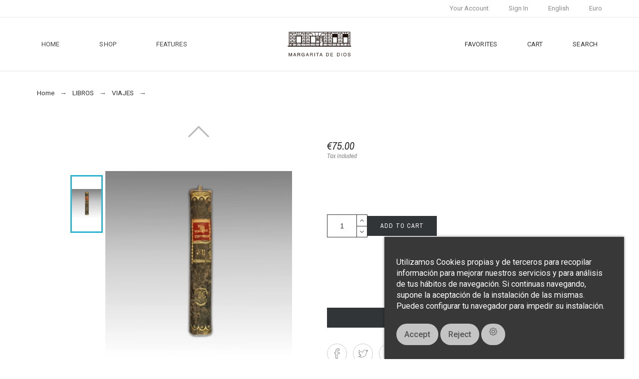

--- FILE ---
content_type: text/css
request_url: https://margaritadedios.com/modules/creativeelements/views/css/ce/4010000.css?v=1671027456
body_size: 553
content:
.elementor-4010000 .elementor-element.elementor-element-37878159{border-style:solid;border-width:0px 0px 1px 0px;border-color:#eaeaea;transition:background 0.3s, border 0.3s, border-radius 0.3s, box-shadow 0.3s;padding:3px 0px 4px 0px;}.elementor-4010000 .elementor-element.elementor-element-37878159 > .elementor-background-overlay{transition:background 0.3s, border-radius 0.3s, opacity 0.3s;}.elementor-4010000 .elementor-element.elementor-element-77862b14 > .elementor-element-populated{padding:0px 10px 0px 10px;}.elementor-4010000 .elementor-element.elementor-element-7d1e6f34 > .elementor-element-populated{padding:0px 10px 0px 10px;}.elementor-4010000 .elementor-element.elementor-element-675c5a78 .pkheaderitems > ul{font-size:13px;text-transform:capitalize;}.elementor-4010000 .elementor-element.elementor-element-675c5a78 .pkheaderitems > ul > li > a, .elementor-4010000 .elementor-element.elementor-element-675c5a78 .pkheaderitems > ul > li > span, .elementor-4010000 .elementor-element.elementor-element-675c5a78 #desktop_cart .header > a{color:#8a8a8a;}.elementor-4010000 .elementor-element.elementor-element-675c5a78 .pkheaderitems .header-item-counter:before{content:"(";}.elementor-4010000 .elementor-element.elementor-element-675c5a78 .pkheaderitems .header-item-counter:after{content:")";}#header .elementor-4010000 .elementor-element.elementor-element-675c5a78 .pkheaderitems .header-item-counter:before{content:"(";}#header .elementor-4010000 .elementor-element.elementor-element-675c5a78 .pkheaderitems .header-item-counter:after{content:")";}.elementor-4010000 .elementor-element.elementor-element-675c5a78 .item-icon-true .header-item-counter{margin:10px 0px 0px -5px;}.elementor-4010000 .elementor-element.elementor-element-675c5a78 .pkheaderitems .header-item-counter{background-color:rgba(223,31,31,0);color:#7a7a7a;}#header .elementor-4010000 .elementor-element.elementor-element-675c5a78 .pkheaderitems .header-item-counter{background-color:rgba(223,31,31,0);color:#7a7a7a;}.elementor-4010000 .elementor-element.elementor-element-10693d7d > .elementor-container{text-align:right;}.elementor-4010000 .elementor-element.elementor-element-10693d7d{padding:0px 10px 0px 10px;}.elementor-4010000 .elementor-element.elementor-element-2c2be94a .top-menu{justify-content:flex-start;}.elementor-4010000 .elementor-element.elementor-element-2c2be94a #top-menu > li.level-1:first-child > a, .elementor-4010000 .elementor-element.elementor-element-2c2be94a .pk-top-menu > li.level-1:first-child > a{padding-left:0;}.elementor-4010000 .elementor-element.elementor-element-2c2be94a #top-menu > li.level-1:last-child > a, .elementor-4010000 .elementor-element.elementor-element-2c2be94a .pk-top-menu > li.level-1:last-child > a{padding-right:0;}.elementor-4010000 .elementor-element.elementor-element-2c2be94a #top-menu > li > a, .elementor-4010000 .elementor-element.elementor-element-2c2be94a .pk-top-menu > li > a{color:rgba(0,0,0,0.73);font-size:13px;text-transform:uppercase;letter-spacing:0.1px;}.elementor-4010000 .elementor-element.elementor-element-58b04b4{text-align:center;}.elementor-4010000 .elementor-element.elementor-element-58b04b4 .elementor-image img{max-width:70%;opacity:1;}.elementor-4010000 .elementor-element.elementor-element-1def132a .pkheaderitems > ul{font-size:13px;text-transform:uppercase;letter-spacing:0.1px;}.elementor-4010000 .elementor-element.elementor-element-1def132a .pkheaderitems .header-item-counter:before{content:"(";}.elementor-4010000 .elementor-element.elementor-element-1def132a .pkheaderitems .header-item-counter:after{content:")";}#header .elementor-4010000 .elementor-element.elementor-element-1def132a .pkheaderitems .header-item-counter:before{content:"(";}#header .elementor-4010000 .elementor-element.elementor-element-1def132a .pkheaderitems .header-item-counter:after{content:")";}.elementor-4010000 .elementor-element.elementor-element-1def132a .item-icon-true .header-item-counter{margin:10px 0px 0px -5px;}.elementor-4010000 .elementor-element.elementor-element-1def132a .pkheaderitems .header-item-counter{background-color:rgba(0,0,0,0);color:#7a7a7a;}#header .elementor-4010000 .elementor-element.elementor-element-1def132a .pkheaderitems .header-item-counter{background-color:rgba(0,0,0,0);color:#7a7a7a;}.elementor-4010000 .elementor-element.elementor-element-1def132a .pkheaderitems #sisearch, .elementor-4010000 .elementor-element.elementor-element-1def132a .pkheaderitems #sisearch::placeholder{color:#cccccc;}.elementor-4010000 .elementor-element.elementor-element-1def132a #search_widget label .svgic-search{color:#cccccc;}.elementor-4010000 .elementor-element.elementor-element-1def132a .pkheaderitems #sisearch{background-color:#ffffff;border-color:#999999;border-width:1px;border-radius:20px 20px 20px 20px;padding:9px 20px 9px 20px;}@media(min-width:768px){.elementor-4010000 .elementor-element.elementor-element-1bd356be{width:40.000%;}.elementor-4010000 .elementor-element.elementor-element-77224272{width:20.000%;}.elementor-4010000 .elementor-element.elementor-element-fac9adc{width:40.000%;}}

--- FILE ---
content_type: text/css
request_url: https://margaritadedios.com/modules/creativeelements/views/css/ce/48010000.css?v=1738573122
body_size: 267
content:
.elementor-48010000 .elementor-element.elementor-element-8336ce9 .slick-slider .slick-prev:before, .elementor-48010000 .elementor-element.elementor-element-8336ce9 .slick-slider .slick-next:before, .elementor-48010000 .elementor-element.elementor-element-8336ce9 .pk-dailydeal-products-wrap .glide__arrow:before{-webkit-mask-size:40px;mask-size:40px;width:40px;height:40px;background-color:#000000;}.elementor-48010000 .elementor-element.elementor-element-8336ce9 .slick-slider .slick-prev, .elementor-48010000 .elementor-element.elementor-element-8336ce9 .slick-slider .slick-next, .elementor-48010000 .elementor-element.elementor-element-8336ce9 .pk-dailydeal-products-wrap .glide__arrow{width:40px;height:40px;background-color:#ffffff;}.elementor-48010000 .elementor-element.elementor-element-8336ce9 .slick-slider .slick-arrow, .elementor-48010000 .elementor-element.elementor-element-8336ce9 .pk-dailydeal-products-wrap .glide__arrow{padding:5px 5px 5px 5px;border-radius:50% 50% 50% 50%;}#pattern .elementor-48010000 .elementor-element.elementor-element-8336ce9 .elementor-slick-slider .slick-slider .slick-prev, .elementor-48010000 .elementor-element.elementor-element-8336ce9 .pk-dailydeal-products-wrap .glide__arrow--left{left:25px;}#pattern .elementor-48010000 .elementor-element.elementor-element-8336ce9 .elementor-slick-slider .slick-slider .slick-next, .elementor-48010000 .elementor-element.elementor-element-8336ce9 .pk-dailydeal-products-wrap .glide__arrow--right{right:25px;}#pattern .elementor-48010000 .elementor-element.elementor-element-8336ce9 .elementor-slick-slider .slick-slider .slick-arrow, .elementor-48010000 .elementor-element.elementor-element-8336ce9 .pk-dailydeal-products-wrap .glide__arrow{top:50%;}.elementor-48010000 .elementor-element.elementor-element-8336ce9 .slick-slider ul.slick-dots{bottom:0px !important;}.elementor-48010000 .elementor-element.elementor-element-8336ce9 .slick-slider ul.slick-dots li, .elementor-48010000 .elementor-element.elementor-element-8336ce9 .slick-slider ul.slick-dots button{width:10px;height:10px;box-sizing:border-box;}.elementor-48010000 .elementor-element.elementor-element-8336ce9 .slick-slider ul.slick-dots li{margin:0 10px;}.elementor-48010000 .elementor-element.elementor-element-8336ce9 .slick-slider ul.slick-dots li button{padding:5px;}.elementor-48010000 .elementor-element.elementor-element-8336ce9 .slick-slider ul.slick-dots li button, .elementor-48010000 .elementor-element.elementor-element-8336ce9 .slick-slider ul.slick-dots li button{border-width:5px;}.elementor-48010000 .elementor-element.elementor-element-8336ce9 .slick-slider ul.slick-dots li:hover button, .elementor-48010000 .elementor-element.elementor-element-8336ce9 .slick-slider ul.slick-dots li.slick-active button{width:10px;height:10px;}.elementor-48010000 .elementor-element.elementor-element-133ad7c > .elementor-element-populated{margin:0px 0px 0px 50px;}.elementor-48010000 .elementor-element.elementor-element-da69623{text-align:left;}.elementor-48010000 .elementor-element.elementor-element-da69623 .elementor-heading-title{font-weight:800;text-decoration:underline;}@media(min-width:768px){.elementor-48010000 .elementor-element.elementor-element-1a6dcf5d{width:45.592%;}.elementor-48010000 .elementor-element.elementor-element-133ad7c{width:54.408%;}}

--- FILE ---
content_type: text/css
request_url: https://margaritadedios.com/modules/creativeelements/views/css/ce/3010000.css?v=1749139528
body_size: 638
content:
.elementor-3010000 .elementor-element.elementor-element-3e7c5af2:not(.elementor-motion-effects-element-type-background), .elementor-3010000 .elementor-element.elementor-element-3e7c5af2 > .elementor-motion-effects-container > .elementor-motion-effects-layer{background-color:#323232;}.elementor-3010000 .elementor-element.elementor-element-3e7c5af2{transition:background 0.3s, border 0.3s, border-radius 0.3s, box-shadow 0.3s;margin-top:0px;margin-bottom:0px;padding:120px 0px 60px 0px;}.elementor-3010000 .elementor-element.elementor-element-3e7c5af2 > .elementor-background-overlay{transition:background 0.3s, border-radius 0.3s, opacity 0.3s;}.elementor-3010000 .elementor-element.elementor-element-5884a874 .module-title{color:#efefef;font-family:"Archivo Narrow", sans-serif;font-size:14px;font-weight:400;text-transform:uppercase;line-height:1em;letter-spacing:2.5px;margin:0px 0px 30px 0px;text-align:left;}.elementor-3010000 .elementor-element.elementor-element-5884a874 .module-title span{border-color:#efefef;padding:0px 0px 0px 0px;}.elementor-3010000 .elementor-element.elementor-element-5884a874 .pk-ce-widget-wrapper{display:flex;align-items:left;flex-direction:column;}.elementor-3010000 .elementor-element.elementor-element-5884a874 .newsletter-widget{text-align:left;}.elementor-3010000 .elementor-element.elementor-element-5884a874 .newsletter-form{text-align:left;display:block;}.elementor-3010000 .elementor-element.elementor-element-5884a874 .pknlinput-wrap{display:inline-block;width:450px;margin:0px 0px 25px 0px;}.elementor-3010000 .elementor-element.elementor-element-5884a874 .newsletter-info{color:#dddddd;font-family:"Roboto", sans-serif;font-size:14px;font-weight:400;text-transform:none;font-style:normal;line-height:1.3em;letter-spacing:0px;}.elementor-3010000 .elementor-element.elementor-element-5884a874 .newsletter-input{height:auto;border-style:solid;border-width:1px 1px 1px 1px;border-color:#4f4f4f;border-radius:22px 22px 22px 22px;color:#d3d3d3;background-color:rgba(0,0,0,0);}.elementor-3010000 .elementor-element.elementor-element-5884a874 .newsletter-input::placeholder{color:#d3d3d3;}.elementor-3010000 .elementor-element.elementor-element-5884a874 .submit-widget-newsletter{color:#d3d3d3;}.elementor-3010000 .elementor-element.elementor-element-5884a874 .psgdpr_consent_message span:last-child{color:#bdbdbd;font-family:"Roboto", sans-serif;font-size:14px;font-weight:400;text-transform:none;line-height:1.6em;}.elementor-3010000 .elementor-element.elementor-element-5884a874 .psgdpr_consent_message{padding:0px 230px 0px 0px;}.elementor-3010000 .elementor-element.elementor-element-5884a874 > .elementor-widget-container{padding:0px 0px 0px 0px;}.elementor-3010000 .elementor-element.elementor-element-c4488ad{text-align:center;}.elementor-3010000 .elementor-element.elementor-element-c4488ad .elementor-image img{max-width:18%;opacity:1;}.elementor-3010000 .elementor-element.elementor-element-c4488ad > .elementor-widget-container{margin:0px 0px 0px -250px;}.elementor-3010000 .elementor-element.elementor-element-33b9d7b2 .module-title{color:#efefef;font-family:"Archivo Narrow", sans-serif;font-size:14px;font-weight:500;text-transform:uppercase;line-height:1em;letter-spacing:2.5px;margin:0px 0px 30px 0px;text-align:left;}.elementor-3010000 .elementor-element.elementor-element-33b9d7b2 .module-title span{border-color:rgba(0,0,0,0);padding:0px 0px 0px 0px;border-style:solid;border-width:0px 0px 0px 0px;}.elementor-3010000 .elementor-element.elementor-element-33b9d7b2 .widget-pklinks li:not(:last-child){padding-bottom:calc(10px/2);}.elementor-3010000 .elementor-element.elementor-element-33b9d7b2 .widget-pklinks li:not(:first-child){margin-top:calc(10px/2);}.elementor-3010000 .elementor-element.elementor-element-33b9d7b2 .widget-pklinks li{list-style:none;list-style-position:inside;color:#bdbdbd;padding-left:0px;font-family:"Roboto", sans-serif;font-size:14px;font-weight:400;font-style:normal;line-height:1.5em;}.elementor-3010000 .elementor-element.elementor-element-33b9d7b2 .widget-pklinks li:hover{color:#ffffff;}.elementor-3010000 .elementor-element.elementor-element-33b9d7b2 .widget-pklinks-title{color:#e5e5e5;font-family:"Archivo Narrow", sans-serif;font-size:14px;font-weight:400;text-transform:uppercase;font-style:normal;line-height:2em;letter-spacing:3px;margin:0px 0px 20px 0px;}#footer .elementor-3010000 .elementor-element.elementor-element-33b9d7b2 .widget-pklinks-title{color:#e5e5e5;}.elementor-3010000 .elementor-element.elementor-element-6a4cc00d .module-title{color:#efefef;font-family:"Archivo Narrow", sans-serif;font-size:14px;font-weight:500;text-transform:uppercase;line-height:1em;letter-spacing:2.5px;margin:0px 0px 30px 0px;}.elementor-3010000 .elementor-element.elementor-element-6a4cc00d .module-title span{border-color:#efefef;padding:0px 0px 0px 0px;}.elementor-3010000 .elementor-element.elementor-element-46c2b12c{color:#bdbdbd;font-family:"Roboto", sans-serif;font-size:14px;font-weight:400;text-transform:none;font-style:normal;line-height:1.5em;}.elementor-3010000 .elementor-element.elementor-element-f6490cc .module-title{color:#efefef;font-family:"Archivo Narrow", sans-serif;font-size:14px;font-weight:500;text-transform:uppercase;line-height:1em;letter-spacing:2.5px;margin:0px 0px 30px 0px;}.elementor-3010000 .elementor-element.elementor-element-f6490cc .module-title span{border-color:#efefef;padding:0px 0px 0px 0px;}.elementor-3010000 .elementor-element.elementor-element-1dec63c{color:#bdbdbd;font-family:"Roboto", sans-serif;font-size:14px;font-weight:400;text-transform:none;font-style:normal;line-height:1.5em;}

--- FILE ---
content_type: text/css
request_url: https://margaritadedios.com/modules/pkcompare/views/css/page.css
body_size: 626
content:
#product_comparison .star_content {
	margin: 6px auto 0
}
#wrapper #product_comparison h6 {
	margin: 0;
	font-weight: normal;
	letter-spacing: 0.15em;
	font-size: 15px;
	color: #333
}
#product_comparison td {
	padding: 1rem;
	font-size: 16px;
	color:#636363
}
#product_comparison td img {
	min-width: 150px;
}
#product_comparison td:first-child {
	text-transform: uppercase
}
#product_comparison td:first-child h6 {
	padding:0 20px
}
#product_comparison td:not(:first-child) {
	text-align:center
}
#product_comparison tr:nth-child(even) {
	background: #f9f9f9
}
#product_comparison tr:nth-child(odd) {
	background: #fff
}
#product_comparison tr.cmp-description td {
	font-size: 14px;
	line-height: 20px
}
#product_comparison p {
	margin:0
}
#product_comparison {
	border-collapse: collapse
}
.product-image {
	margin-bottom: 20px
}
#wrapper #product_comparison h6.product-price-and-shipping {
	display: inline-block;
	margin: 0;
	font-size: 18px
}
#product_comparison .product-price-and-shipping span{
	font-size: inherit;
	font-family: inherit
}
#wrapper .wide-space {
	padding: 2rem
}
#product_comparison.num-6 td {width:14.28%}
#product_comparison.num-5 td {width:16.66%}
#product_comparison.num-4 td {width:20%}
#product_comparison.num-3 td {width:25%}
#product_comparison.num-2 td {width:33.33%}
@media (max-width : 1024px) {
	#product_comparison td:first-child,
	.cmp-description {
		display: none
	}
	#wrapper .wide-space,
	#product_comparison td {
		padding: 0.5em;
		font-size: 0.75em
	}
}
.comparison_infos {
	padding: 0
}
.comparison_infos .product-name {
	font-size: 15px;
	line-height: 22px;
	margin: 0;
	font-weight: normal;
	color: #333;
	text-align: left;
}
.cmp-remove {
	cursor: pointer
}
.cmp-remove .svgic {
	height:10px;
	width:10px;
	color:#636363
}
.button-container {
	margin-bottom: 30px
}
#product .button-container {
	margin:0;
}
.sale-box {
	background: #f00;
	color:#fff;
	font:normal 14px/24px Arial;
	left:0;
	padding: 5px 0;
	position: absolute;
	text-align:center;
	top:10px;
	width:80px
}
#product .product-quantity .add_to_compare.icon-button {
  width:auto;
  height:auto
}
#product .product-quantity .add_to_compare.icon-button svg {
  width:20px;
  height: 20px
}
.tab-pane .module-title.compare-title,
.quick-compare-products .add-review,
#product .cmp-remove {
	display: none
}
#pattern #wrapper .tab-pane .products-carousel {margin:0}
.table-bordered-no td {border:none}
#main .quick-compare-products {margin-top: 70px;overflow:auto}
.quick-compare-products .hook-reviews,
.quick-compare-products .product-price-and-shipping {
	margin:0;
	text-align: center
}
.product-images-row td:not(:first-child) {
	padding-top: 15px
}

--- FILE ---
content_type: text/css
request_url: https://margaritadedios.com/themes/alysum/modules/ph_simpleblog/views/css/ph_simpleblog-17.css
body_size: 1882
content:
#module-ph_simpleblog-list #content > .container,
#module-ph_simpleblog-category #content > .container {
  padding: 0 5px
}
#module-ph_simpleblog-single #content-wrapper .page-header h1 {
  font-size: 28px; }

#module-ph_simpleblog-single #content-wrapper .simpleblog__post p {
  font-size: 16px;
  line-height: 24px; }
#module-ph_simpleblog-category #wrapper,
#module-ph_simpleblog-list #wrapper {
  padding: 0
}
#module-ph_simpleblog-single #content.card,
#module-ph_simpleblog-list #content.card {
  padding: 0;
  background: none;
  -webkit-box-shadow: none;
  box-shadow: none;
  border: 0; }
.simpleblog__mostViewed__menu {
  margin-top: 0.625rem; }
  .simpleblog__mostViewed__menu li:last-child a {
    border-bottom: none; }
  .simpleblog__mostViewed__menu li a {
    border-bottom: 1px solid rgba(0, 0, 0, 0.25);
    width: 100%;
    display: inline-block;
    margin: 0.3125rem 0 0;
    padding-bottom: 0.1875rem;
    font-size: 14px; }

.simpleblog__mostViewed__footer {
  text-align: center; }
  .simpleblog__mostViewed__footer .btn-primary {
    color: white; }

.simpleblog__listing {
  margin-top: 30px;
  padding-bottom: 60px; }
  .simpleblog__listing__post.first-in-line {
    clear: left; }
  .slpw {
    margin-bottom: 50px; }
    .simpleblog__listing__post__wrapper__content {
      padding: 30px 0 0; }
      .simpleblog__listing__post__wrapper__content > p {
        font-size: 15px;
        line-height: 21px;
        margin-bottom: 20px;
      }
      .simpleblog__listing__post__wrapper__content h3 {
        margin-bottom: 10px;
      }
      .simpleblog__listing__post__wrapper__content h3 a {
        color: #484848;
        text-decoration: none
      }
      .simpleblog__listing__post__wrapper__content__footer {
        display: flex;
        align-items: center; }
        .simpleblog__listing__post__wrapper__content__footer__category {
          margin-left: 15px; }
          .simpleblog__listing__post__wrapper__content__footer__category i {
            color: #727272; }
          .simpleblog__listing__post__wrapper__content__footer__category a,
          .simpleblog__listing__post__wrapper__content__footer__category span,
          .simpleblog__listing__post__wrapper__content__footer__category time {
            position: relative;
            top: 2px;
            margin-left: 2px;
            color: #727272; }
    .slpwf {
      padding: 0 0 10px 0;}
      .slpwf > div {
        margin-right: 20px
      }
        .slpwfb span,
        .slpwfb time {
          color: #888;
          font-size: 12px;}
  .simpleblog__listing__pagination {
    margin-top: 1.5rem; }
    .simpleblog__listing__pagination > div {
      color: #7a7a7a; }
    @media (max-width: 767px) {
      .simpleblog__listing__pagination__list {
        text-align: center; } }
    @media (max-width: 767px) {
      .simpleblog__listing__pagination__list li {
        text-align: center; } }
    @media (max-width: 767px) {
      .simpleblog__listing__pagination__list li:first-child, .simpleblog__listing__pagination__list li:last-child {
        display: block;
        overflow: auto;
        margin: 10px 0; } }
    @media (max-width: 767px) {
      .simpleblog__listing__pagination__list li:first-child a, .simpleblog__listing__pagination__list li:last-child a {
        float: none; } }

.simpleblog__postInfo ul {
  list-style-type: none;
  padding: 0;
  margin: 20px 0;
  display: flex; }
  @media (max-width: 991px) {
    .simpleblog__postInfo ul {
      display: block;
      overflow: auto; } }
  .simpleblog__postInfo ul li {
    color: #727272; }
    @media (max-width: 991px) {
      .simpleblog__postInfo ul li {
        float: left;
        width: 50%; } }
    .simpleblog__postInfo ul li a {
      color: inherit; }
      .simpleblog__postInfo ul li a:hover {
        text-decoration: underline; }
    .simpleblog__postInfo ul li:last-child:after {
      display: none; }
    .simpleblog__postInfo ul li:after {
      content: '';
      height: 10px;
      background: #cecece;
      width: 2px;
      margin: 0 13px;
      display: inline-block; }
      @media (max-width: 991px) {
        .simpleblog__postInfo ul li:after {
          display: none; } }
    .simpleblog__postInfo ul li i {
      color: #727272;
      font-size: 20px;
      margin-right: 5px; }
    .simpleblog__postInfo ul li span {
      color: #727272;
      font-size: 13px; }

.simpleblog__post {
  margin-bottom: 60px; }
  .simpleblog__post-featured {
    margin-bottom: 30px;
    display: block;
  }
  .simpleblog__post-featured img {
    max-width: 100%;
    margin: 0 auto;
    display: block; }

.simpleblog__share {
  margin-bottom: 60px; }
  .simpleblog__share ul {
    list-style-type: none;
    margin: 0;
    padding: 0;
    display: -webkit-box;
    display: -ms-flexbox;
    display: flex; }
    @media (max-width: 991px) {
      .simpleblog__share ul {
        display: block; } }
      @media (max-width: 991px) {
        .simpleblog__share ul li {
          margin: 0 0 10px; } }
      @media (max-width: 991px) {
        .simpleblog__share ul li .btn {
          width: 100%; } }

.simpleblog__featuredProducts {
  margin-bottom: 60px; }
  .simpleblog__featuredProducts > h2 {
    margin-bottom: 25px; }

.simpleblog__comments {
  margin-bottom: 60px; }
  .simpleblog__comments > h2 {
    margin-bottom: 25px; }
  .simpleblog__comments-empty {
    margin-bottom: 30px; }
  .simpleblog__comments .alert a {
    color: inherit; }
  .simpleblog__comments > ul {
    -webkit-box-shadow: 2px 2px 8px 0 rgba(0, 0, 0, 0.2);
    box-shadow: 2px 2px 8px 0 rgba(0, 0, 0, 0.2);
    list-style-type: none;
    margin: 0;
    padding: 0; }
    .simpleblog__comments > ul > li {
      padding: 1.563rem 1.25rem; }
      .simpleblog__comments > ul > li:nth-child(odd) {
        background: white; }
      .simpleblog__comments > ul > li:nth-child(even) {
        background: #f6f6f6; }
      .simpleblog__comments > ul > li .simpleblog__comments__authorInfo {
        list-style-type: none;
        margin: 0 0 12px;
        padding: 0;
        display: -webkit-box;
        display: -ms-flexbox;
        display: flex; }
        @media (max-width: 991px) {
          .simpleblog__comments > ul > li .simpleblog__comments__authorInfo {
            display: block; } }
        .simpleblog__comments > ul > li .simpleblog__comments__authorInfo li {
          font-size: 14px;
          color: #727272; }
          .simpleblog__comments > ul > li .simpleblog__comments__authorInfo li:last-child:after {
            display: none; }
          .simpleblog__comments > ul > li .simpleblog__comments__authorInfo li:after {
            content: '';
            height: 10px;
            background: #cecece;
            width: 2px;
            margin: 0 18px;
            display: inline-block; }
            @media (max-width: 991px) {
              .simpleblog__comments > ul > li .simpleblog__comments__authorInfo li:after {
                display: none; } }
        .simpleblog__comments > ul > li .simpleblog__comments__authorInfo__author {
          color: #38b5d0 !important;
          font-weight: 600; }
      .simpleblog__comments > ul > li .simpleblog__comments__text {
        color: #414141; }
        .simpleblog__comments > ul > li .simpleblog__comments__text p {
          color: #414141; }
      .simpleblog__comments > ul > li .simpleblog__comments__text p {
        margin: 0;
        padding: 0; }

.simpleblog__addComment {
  margin-bottom: 60px; }
  .simpleblog__addComment .alert a {
    color: inherit; }
  .simpleblog__addComment > h2 {
    margin-bottom: 25px; }
    @media (max-width: 991px) {
      .simpleblog__addComment__form .form-footer .btn-primary {
        width: 100%;
        float: none !important; } }

.simpleblog__seo {
  display: none; }

.simpleblog__categoryInfo {
  border-bottom: 2px solid #d6d6d6;
  margin: 30px 0; }
  .simpleblog__categoryInfo img {
    width: 100%;
    height: auto; }
  .simpleblog__categoryInfo p {
    font-size: 14px;
    color: #727272;
    margin: 30px 0; }

#phblogrecentposts .h1 {
  text-align: center;
  position: relative;
  margin-bottom: 1.5rem; }
  #phblogrecentposts .h1 a {
    float: right;
    text-transform: none;
    font-size: 80%;
    position: absolute;
    right: 0;
    bottom: 0; }
.simpleblog-socialshare {margin-bottom: 30px}
.sidebar .slpwc .post-date {
  font-family: "Archivo Narrow";
  text-transform: uppercase;
  color:#666;
}
.style-2 .slpw>a {margin-left: 1px}
.simpleblog__listing__post.col-md-12 .slpw {
  display: flex
}
.simpleblog__listing__post.col-md-12 .slpw > a {
  display: block;
  max-width: 30%;
  width: 100%;
  margin-right: 50px;
}

.simpleblog__listing__post.col-md-12 .blog-headline {
    font-family: Roboto;
    font-weight: 300;
    font-size: 30px;
    line-height: 30px;
    text-transform: capitalize;
    margin-bottom:10px;
    letter-spacing: 0.04em
}
.simpleblog__listing__post.col-md-12 .simpleblog__listing__post__wrapper__content > p {
    font-size: 16px;
    line-height: 26px;
    color:#555;
}
.simpleblog__listing__post.col-md-12 .slpwfb {
  font-size: 13px;
  letter-spacing: 0.05em;
  text-transform: uppercase;
}
.simpleblog__listing__post.col-md-12 .slpwfb > * {
  color:#444;
}
.simpleblog__listing__post.col-md-12 .slpwfb a {color:inherit}
#module-ph_simpleblog-single .simpleblog__post__content {
  max-width: 50%;
  float: left;
  margin: 0 40px 40px 0;
}
@media (min-width:1200px) {
 .simpleblog__listing__post.col-md-12 .simpleblog__listing__post__wrapper__content > p {
  max-width: 70%;
  margin-top: 26px;
 } 
 .simpleblog__listing__post.col-md-12 .slpw > .simpleblog__listing__post__wrapper__content {
    padding: 70px 0 0 0
  }
  .simpleblog__listing__post.col-md-12 .blog-headline {
    max-width: 45%
  }
}

.block-categories .category-sub-menu {
  margin-top: .625rem
}
.block-categories .category-sub-menu .category-sub-link {
  font-size: .875rem
}
.block-categories .category-sub-menu li[data-depth="1"] {
  margin-bottom: .625rem
}
.block-categories .category-sub-menu li[data-depth="0"]>a {
  font-weight: 600;
  border-bottom: 2px solid #ebebeb;
  width: 100%;
  display: inline-block;
  margin: .3125rem 0 0;
  padding-bottom: .1875rem
}
.block-categories .category-sub-menu li:not([data-depth="0"]):not([data-depth="1"]) {
  padding-left: .3125rem
}
.block-categories .category-sub-menu li:not([data-depth="0"]):not([data-depth="1"]):before {
  content: "-";
  margin-right: .3125rem;
  float: left
}
.block-categories .collapse-icons {
  position: absolute;
  right: 0;
  top: 0;
  padding: 0;
  cursor: pointer
}
.block-categories .collapse-icons[aria-expanded=true] .remove {
  display: block
}
.block-categories .collapse-icons .add:hover,
.block-categories .collapse-icons .remove:hover {
  color: #313537
}
.block-categories .arrows .arrow-down,
.block-categories .arrows .arrow-right {
  cursor: pointer;
  margin-left: 2px
}
.block-categories .arrows .arrow-down:hover,
.block-categories .arrows .arrow-right:hover {
  color: #313537
}
.block-categories .collapse-icons[aria-expanded=true] .add,
.block-categories .collapse-icons .remove,
.block-categories .arrows .arrow-down,
.block-categories .arrows[aria-expanded=true] .arrow-right {
  display: none
}
.block-categories .arrows[aria-expanded=true] .arrow-down {
  display: inline-block
}
@media (max-width: 600px) {
  .slpw {
    flex-direction: column;
  }
}

--- FILE ---
content_type: text/css
request_url: https://margaritadedios.com/themes/alysum/assets/css/pages/product.css
body_size: 423
content:
.thumb-carousel {
    overflow: hidden;
    transition: height 0.2s ease-in
}
.product-images {
    margin: 0;
    padding: 0;
    list-style: none;
    transition: transform 0.2s ease-in;
}
/*#product #main,*/
#product .product-page-col {
    padding:0
}
#product .product-additional-info > * {
    margin: 2rem 0 0 0;
    width:100%;
}
#product .js-mailalert > span {
    top:100%;
    position: absolute;
    padding: 0 !important
}
#product:not(.elementor-page) .page-width.main-content{
    max-width:100%;
    width: 100%;
}
#product #content .product-flags {
    top:20px;
    right:20px;
}
#product .product-actions .product-add-to-cart .control-label {
    display: none
}
#product .product-info-section .product-brand {
    color:#bcbcbc;
    font-size: 14px;
    text-transform: uppercase;
    letter-spacing: 0.26em;
    display: inline-block;
    margin-bottom: 15px;
}
#product .product-info-section .product-prices {
    margin-bottom: 2rem
}
#product .product-info-section .product-prices > div {
    display: inline-block
}
#product #main .products-carousel {
    padding:0 30px
}
#product .short-desc {
    margin-bottom: 45px;
    color: #777;
    font-size: 16px;
    line-height: 23px
}
.product-information p {
    margin:0
}
.product-information .manufacturer-logo {
    height: 35px
}
.sys-info-section {
    margin-bottom: 13px
}
.sys-info {
    align-items:center;
    font-size: 16px;
    line-height: 1em;
    margin-bottom: 10px;
    color:#969696
}
.sys-info a {
    color:inherit
}
@media (min-width:600px) {
  .product-page-col > .col-md-6:first-child {
    width:54.66%;
    padding: 0;
  }
  .product-page-col > .col-md-6:last-child {
    width:45.33%;
    padding: 45px 0 0 50px;
  }
}

.thumb-horizontal {
    flex-direction: column-reverse;
}
.thumb-horizontal .thumb-carousel {
    margin:0
}

--- FILE ---
content_type: text/css
request_url: https://margaritadedios.com/modules/pkthemesettings/views/css/styles.css
body_size: 691
content:
.pk-cookie-bar {
  position: fixed;
  bottom:-400px;
  opacity: 0;
  left:0;
  padding: 22px 0px;
  z-index: 9;
  background-color: #908e8f;
  color:#fff;
  font-family: Arial;
  font-size: 16px;
  width:100%;
}
.pk-cookie-bar > div {
  max-width: 80%;
  margin: 0 auto
}
.pk-cookie-bar a {
  color:inherit;
  margin-left: 10px;
  text-decoration: underline
}
.pk-cookie-bar a:hover {
  opacity:0.8
}
.pk-cookie-bar button.btn {
  padding: 15px 40px;
  background-color:#f4efeb;
  color:#333;
  letter-spacing: 0.15em;
  border-color: transparent;
}
.pk-cookie-bar button.btn:hover {
  background-color:#333;
  color:#f4efeb;
}
.pk-bar-link {
  margin: 0 45px 0 0;
  text-transform: uppercase;
  letter-spacing: 0.15em;
  font-weight: normal;
}
.pk-bar-link a {
  text-decoration: none;
}

/* to top */
.pk-scroll-totop {
  width:62px;
  height:62px;
  bottom:19px;
  right:19px;
  z-index: 9;
  position: fixed;
  cursor: pointer;
  opacity:0;
  background: #f1f1f1;
  box-shadow: 0 5px 27px rgba(0, 0, 0, .09);
  border-radius: 50%;
}
.pk-scroll-totop a {
  color:#575757;
  outline: none;
  border-radius: 50%
}
.pk-scroll-totop a:hover {
  background-color:#313131;
  color:#fff;
}
.pk-scroll-totop a .svgic {
  width:27px;
  height: 27px;
}

body .sticky {
  position: fixed !important;
  top:0;
  left:0;
  width:100%;
  z-index: 99;
  box-shadow: 1px 1px 5px #eee
}
#leaflet-map {width:100%;z-index: 0}
.pk_list_container {
  margin-bottom: 10px
}
.pk_features_container {
  font-size: 14px;
  line-height: 20px;
}
.pk_feature_item strong {padding-right: 3px}
.pk_feature_item span {padding-left: 3px}
.perpage-selector {
  width:150px
}
@media (max-width: 768px) {
  .pk-cookie-bar .flex-container {
      flex-direction: column;
      text-align: center;
  }
  .pk-cookie-bar .flex-container > * {
      margin: 10px 0
  }
  .pk-bar-link a {margin: 0}
}
/*
*[style],
a:not([href])
a[href="#"],
a[href=""],
a[href*="javascript:void(0)"],
img:not([alt]),
img[alt=""],
meta[charset]:not([charset="UTF-8"]),
meta[name="viewport"][content*="user-scalable=no"],
meta[name="viewport"][content*="maximum-scale"],
meta[name="viewport"][content*="minimum-scale"],
input:not([id]),
select:not([id]),
textarea:not([id]),
label:not([for]),
input:not([name]),
select:not([name]),
textarea:not([name]),
form:not([name]):not([id]),
button:empty,
a:empty,
script[type="text/javascript"],
link[rel="stylesheet"][type="text/css"] { border: 1px solid red; }
*/

--- FILE ---
content_type: text/css
request_url: https://margaritadedios.com/modules/pkthemesettings/views/css/dynamic/generatedcss1.css
body_size: 540
content:
#pattern .page-width, body .elementor-section.elementor-section-boxed > .elementor-container, #header .pk-sub-menu .elementor {
max-width:1520px;
}
body {
background-color:#ffffff;
}
h1,h2,h3,h4,h5 {
font-family:"Archivo Narrow";
}
body {
font-size:18px;
font-style:normal;
font-weight:400;
font-family:"Roboto";
line-height:1.5em;
letter-spacing:0;
text-transform:none;
color:#777777;
}
body .btn {
background-color:#313537;
}
body .btn {
border-color:#313537;
}
body .btn:hover, body .btn:active, body .btn:focus {
background-color:#313537;
}
body .btn:hover, body .btn:active, body .btn:focus {
color:#ffffff;
}
body .btn:hover, body .btn:active, body .btn:focus {
border-color:#313537;
}
body .btn {
font-size:12px;
font-style:normal;
font-weight:400;
font-family:"Archivo Narrow";
line-height:1em;
letter-spacing:0.1em;
text-transform:uppercase;
color:#ffffff;
}
#jGrowl .jGrowl-promokit.success {
background-color:#014026;
}
#jGrowl .jGrowl-promokit.success {
color:#ffffff;
}
#jGrowl .jGrowl-promokit.info {
background-color:#5090cd;
}
#jGrowl .jGrowl-promokit.info {
color:#ffffff;
}
#jGrowl .jGrowl-promokit.error {
background-color:#00529b;
}
#jGrowl .jGrowl-promokit.error {
color:#ffffff;
}
#pattern #products.view_grid .product_list .grid-container {
grid-template-columns:repeat(auto-fill, minmax(200px, 1fr));
}
#pattern #products.view_grid .product_list .grid-container {
grid-column-gap:40px;
}
#product h1 {
font-size:22px;
font-style:normal;
font-weight:400;
font-family:"Archivo Narrow";
line-height:1.2em;
letter-spacing:0;
text-transform:uppercase;
color:#373737;
}
#product .product-price {
font-size:22px;
font-style:italic;
font-weight:400;
font-family:"Archivo Narrow";
line-height:1.2em;
letter-spacing:0;
text-transform:uppercase;
color:#333333;
}
#product #main .module-title {
font-size:18px;
font-style:normal;
font-weight:500;
font-family:"Archivo Narrow";
line-height:1em;
letter-spacing:0.1em;
text-transform:uppercase;
color:#444444;
}
#main .tabs-container .nav-link h5 {
font-size:17px;
font-style:normal;
font-weight:400;
font-family:"Archivo Narrow";
line-height:1em;
letter-spacing:0.1em;
text-transform:uppercase;
color:#414141;
}
#leaflet-map, #pk-map {
height:500px;
}
body .product-miniature .product-thumbnail .btn {
border-radius:50%;
}
body .product-miniature .product-thumbnail .btn {
background-color:#313537;
}
body .product-miniature .product-thumbnail .btn:hover {
background-color:#313537;
}
.product-title {
font-size:14px;
font-style:italic;
font-weight:400;
font-family:"Archivo Narrow";
line-height:1.188em;
letter-spacing:0;
text-transform:none;
color:#555555;
}
.product-brand {
font-size:12px;
font-style:normal;
font-weight:400;
font-family:"Roboto";
line-height:1em;
letter-spacing:0.12em;
text-transform:uppercase;
color:#bcbcbc;
}
.product-description-short {
font-size:13px;
font-style:normal;
font-weight:400;
font-family:"Roboto";
line-height:1.2em;
letter-spacing:0;
text-transform:none;
color:#666666;
}
.price {
font-size:14px;
font-style:italic;
font-weight:400;
font-family:"Archivo Narrow";
line-height:1.188em;
letter-spacing:0;
text-transform:none;
color:#555555;
}
.regular-price {
font-size:14px;
font-style:italic;
font-weight:400;
font-family:"Archivo Narrow";
line-height:1.188em;
letter-spacing:0;
text-transform:none;
color:#bfbfbf;
}
.product-miniature .product-flags > li {
background-color:#313537;
}
.product-miniature .product-flags li {
font-size:12px;
font-style:normal;
font-weight:400;
font-family:"Roboto";
line-height:1.5em;
letter-spacing:0.1em;
text-transform:uppercase;
color:#ffffff;
}
.star-empty .svgic, .star .svgic {
color:#eeeeee;
}
.star-full .svgic, .star.star-on .svgic {
color:#afafaf;
}


--- FILE ---
content_type: application/x-javascript
request_url: https://margaritadedios.com/modules/creativeelements/views/js/frontend.js
body_size: 39395
content:
/*!
 * Creative Elements - live Theme & Page Builder
 * Copyright 2019-2022 WebshopWorks.com & Elementor.com
 */

/******/ (function(modules) { // webpackBootstrap
/******/ 	// The module cache
/******/ 	var installedModules = {};
/******/
/******/ 	// The require function
/******/ 	function __webpack_require__(moduleId) {
/******/
/******/ 		// Check if module is in cache
/******/ 		if(installedModules[moduleId]) {
/******/ 			return installedModules[moduleId].exports;
/******/ 		}
/******/ 		// Create a new module (and put it into the cache)
/******/ 		var module = installedModules[moduleId] = {
/******/ 			i: moduleId,
/******/ 			l: false,
/******/ 			exports: {}
/******/ 		};
/******/
/******/ 		// Execute the module function
/******/ 		modules[moduleId].call(module.exports, module, module.exports, __webpack_require__);
/******/
/******/ 		// Flag the module as loaded
/******/ 		module.l = true;
/******/
/******/ 		// Return the exports of the module
/******/ 		return module.exports;
/******/ 	}
/******/
/******/
/******/ 	// expose the modules object (__webpack_modules__)
/******/ 	__webpack_require__.m = modules;
/******/
/******/ 	// expose the module cache
/******/ 	__webpack_require__.c = installedModules;
/******/
/******/ 	// define getter function for harmony exports
/******/ 	__webpack_require__.d = function(exports, name, getter) {
/******/ 		if(!__webpack_require__.o(exports, name)) {
/******/ 			Object.defineProperty(exports, name, { enumerable: true, get: getter });
/******/ 		}
/******/ 	};
/******/
/******/ 	// define __esModule on exports
/******/ 	__webpack_require__.r = function(exports) {
/******/ 		if(typeof Symbol !== 'undefined' && Symbol.toStringTag) {
/******/ 			Object.defineProperty(exports, Symbol.toStringTag, { value: 'Module' });
/******/ 		}
/******/ 		Object.defineProperty(exports, '__esModule', { value: true });
/******/ 	};
/******/
/******/ 	// create a fake namespace object
/******/ 	// mode & 1: value is a module id, require it
/******/ 	// mode & 2: merge all properties of value into the ns
/******/ 	// mode & 4: return value when already ns object
/******/ 	// mode & 8|1: behave like require
/******/ 	__webpack_require__.t = function(value, mode) {
/******/ 		if(mode & 1) value = __webpack_require__(value);
/******/ 		if(mode & 8) return value;
/******/ 		if((mode & 4) && typeof value === 'object' && value && value.__esModule) return value;
/******/ 		var ns = Object.create(null);
/******/ 		__webpack_require__.r(ns);
/******/ 		Object.defineProperty(ns, 'default', { enumerable: true, value: value });
/******/ 		if(mode & 2 && typeof value != 'string') for(var key in value) __webpack_require__.d(ns, key, function(key) { return value[key]; }.bind(null, key));
/******/ 		return ns;
/******/ 	};
/******/
/******/ 	// getDefaultExport function for compatibility with non-harmony modules
/******/ 	__webpack_require__.n = function(module) {
/******/ 		var getter = module && module.__esModule ?
/******/ 			function getDefault() { return module['default']; } :
/******/ 			function getModuleExports() { return module; };
/******/ 		__webpack_require__.d(getter, 'a', getter);
/******/ 		return getter;
/******/ 	};
/******/
/******/ 	// Object.prototype.hasOwnProperty.call
/******/ 	__webpack_require__.o = function(object, property) { return Object.prototype.hasOwnProperty.call(object, property); };
/******/
/******/ 	// __webpack_public_path__
/******/ 	__webpack_require__.p = "";
/******/
/******/
/******/ 	// Load entry module and return exports
/******/ 	return __webpack_require__(__webpack_require__.s = 182);
/******/ })
/************************************************************************/
/******/ ({

/***/ 1:
/***/ (function(module, exports, __webpack_require__) {

"use strict";


Object.defineProperty(exports, "__esModule", {
	value: true
});
var userAgent = navigator.userAgent;

exports.default = {
	webkit: -1 !== userAgent.indexOf('AppleWebKit'),
	firefox: -1 !== userAgent.indexOf('Firefox'),
	ie: /Trident|MSIE/.test(userAgent),
	edge: -1 !== userAgent.indexOf('Edge'),
	mac: -1 !== userAgent.indexOf('Macintosh')
};

/***/ }),

/***/ 5:
/***/ (function(module, exports, __webpack_require__) {

"use strict";


Object.defineProperty(exports, "__esModule", {
	value: true
});

var _createClass = function () { function defineProperties(target, props) { for (var i = 0; i < props.length; i++) { var descriptor = props[i]; descriptor.enumerable = descriptor.enumerable || false; descriptor.configurable = true; if ("value" in descriptor) descriptor.writable = true; Object.defineProperty(target, descriptor.key, descriptor); } } return function (Constructor, protoProps, staticProps) { if (protoProps) defineProperties(Constructor.prototype, protoProps); if (staticProps) defineProperties(Constructor, staticProps); return Constructor; }; }();

var _get = function get(object, property, receiver) { if (object === null) object = Function.prototype; var desc = Object.getOwnPropertyDescriptor(object, property); if (desc === undefined) { var parent = Object.getPrototypeOf(object); if (parent === null) { return undefined; } else { return get(parent, property, receiver); } } else if ("value" in desc) { return desc.value; } else { var getter = desc.get; if (getter === undefined) { return undefined; } return getter.call(receiver); } };

function _classCallCheck(instance, Constructor) { if (!(instance instanceof Constructor)) { throw new TypeError("Cannot call a class as a function"); } }

function _possibleConstructorReturn(self, call) { if (!self) { throw new ReferenceError("this hasn't been initialised - super() hasn't been called"); } return call && (typeof call === "object" || typeof call === "function") ? call : self; }

function _inherits(subClass, superClass) { if (typeof superClass !== "function" && superClass !== null) { throw new TypeError("Super expression must either be null or a function, not " + typeof superClass); } subClass.prototype = Object.create(superClass && superClass.prototype, { constructor: { value: subClass, enumerable: false, writable: true, configurable: true } }); if (superClass) Object.setPrototypeOf ? Object.setPrototypeOf(subClass, superClass) : subClass.__proto__ = superClass; }

var _class = function (_elementorModules$Vie) {
	_inherits(_class, _elementorModules$Vie);

	function _class() {
		_classCallCheck(this, _class);

		return _possibleConstructorReturn(this, (_class.__proto__ || Object.getPrototypeOf(_class)).apply(this, arguments));
	}

	_createClass(_class, [{
		key: '__construct',
		value: function __construct(options) {
			var _this2 = this;

			this.motionFX = options.motionFX;

			this.runImmediately = this.run;

			this.run = function () {
				_this2.animationFrameRequest = requestAnimationFrame(_this2.run.bind(_this2));

				if ('page' === _this2.motionFX.getSettings('range')) {
					_this2.runImmediately();

					return;
				}

				var dimensions = _this2.motionFX.getSettings('dimensions'),
				    elementTopWindowPoint = dimensions.elementTop - pageYOffset,
				    elementEntrancePoint = elementTopWindowPoint - innerHeight,
				    elementExitPoint = elementTopWindowPoint + dimensions.elementHeight;

				if (elementEntrancePoint <= 0 && elementExitPoint >= 0) {
					_this2.runImmediately();
				}
			};
		}
	}, {
		key: 'runCallback',
		value: function runCallback() {
			var callback = this.getSettings('callback');

			callback.apply(undefined, arguments);
		}
	}, {
		key: 'destroy',
		value: function destroy() {
			cancelAnimationFrame(this.animationFrameRequest);
		}
	}, {
		key: 'onInit',
		value: function onInit() {
			_get(_class.prototype.__proto__ || Object.getPrototypeOf(_class.prototype), 'onInit', this).call(this);

			this.run();
		}
	}]);

	return _class;
}(elementorModules.ViewModule);

exports.default = _class;

/***/ }),

/***/ 13:
/***/ (function(module, exports, __webpack_require__) {

"use strict";


/**
 * Handles managing all events for whatever you plug it into. Priorities for hooks are based on lowest to highest in
 * that, lowest priority hooks are fired first.
 */

var EventManager = function EventManager() {
	var slice = Array.prototype.slice,
		MethodsAvailable;

	/**
  * Contains the hooks that get registered with this EventManager. The array for storage utilizes a "flat"
  * object literal such that looking up the hook utilizes the native object literal hash.
  */
	var STORAGE = {
		actions: {},
		filters: {}
	};

	/**
  * Removes the specified hook by resetting the value of it.
  *
  * @param type Type of hook, either 'actions' or 'filters'
  * @param hook The hook (namespace.identifier) to remove
  *
  * @private
  */
	function _removeHook(type, hook, callback, context) {
		var handlers, handler, i;

		if (!STORAGE[type][hook]) {
			return;
		}
		if (!callback) {
			STORAGE[type][hook] = [];
		} else {
			handlers = STORAGE[type][hook];
			if (!context) {
				for (i = handlers.length; i--;) {
					if (handlers[i].callback === callback) {
						handlers.splice(i, 1);
					}
				}
			} else {
				for (i = handlers.length; i--;) {
					handler = handlers[i];
					if (handler.callback === callback && handler.context === context) {
						handlers.splice(i, 1);
					}
				}
			}
		}
	}

	/**
  * Use an insert sort for keeping our hooks organized based on priority. This function is ridiculously faster
  * than bubble sort, etc: http://jsperf.com/javascript-sort
  *
  * @param hooks The custom array containing all of the appropriate hooks to perform an insert sort on.
  * @private
  */
	function _hookInsertSort(hooks) {
		var tmpHook, j, prevHook;
		for (var i = 1, len = hooks.length; i < len; i++) {
			tmpHook = hooks[i];
			j = i;
			while ((prevHook = hooks[j - 1]) && prevHook.priority > tmpHook.priority) {
				hooks[j] = hooks[j - 1];
				--j;
			}
			hooks[j] = tmpHook;
		}

		return hooks;
	}

	/**
  * Adds the hook to the appropriate storage container
  *
  * @param type 'actions' or 'filters'
  * @param hook The hook (namespace.identifier) to add to our event manager
  * @param callback The function that will be called when the hook is executed.
  * @param priority The priority of this hook. Must be an integer.
  * @param [context] A value to be used for this
  * @private
  */
	function _addHook(type, hook, callback, priority, context) {
		var hookObject = {
			callback: callback,
			priority: priority,
			context: context
		};

		// Utilize 'prop itself' : http://jsperf.com/hasownproperty-vs-in-vs-undefined/19
		var hooks = STORAGE[type][hook];
		if (hooks) {
			// TEMP FIX BUG
			var hasSameCallback = false;
			jQuery.each(hooks, function () {
				if (this.callback === callback) {
					hasSameCallback = true;
					return false;
				}
			});

			if (hasSameCallback) {
				return;
			}
			// END TEMP FIX BUG

			hooks.push(hookObject);
			hooks = _hookInsertSort(hooks);
		} else {
			hooks = [hookObject];
		}

		STORAGE[type][hook] = hooks;
	}

	/**
  * Runs the specified hook. If it is an action, the value is not modified but if it is a filter, it is.
  *
  * @param type 'actions' or 'filters'
  * @param hook The hook ( namespace.identifier ) to be ran.
  * @param args Arguments to pass to the action/filter. If it's a filter, args is actually a single parameter.
  * @private
  */
	function _runHook(type, hook, args) {
		var handlers = STORAGE[type][hook],
			i,
			len;

		if (!handlers) {
			return 'filters' === type ? args[0] : false;
		}

		len = handlers.length;
		if ('filters' === type) {
			for (i = 0; i < len; i++) {
				args[0] = handlers[i].callback.apply(handlers[i].context, args);
			}
		} else {
			for (i = 0; i < len; i++) {
				handlers[i].callback.apply(handlers[i].context, args);
			}
		}

		return 'filters' === type ? args[0] : true;
	}

	/**
  * Adds an action to the event manager.
  *
  * @param action Must contain namespace.identifier
  * @param callback Must be a valid callback function before this action is added
  * @param [priority=10] Used to control when the function is executed in relation to other callbacks bound to the same hook
  * @param [context] Supply a value to be used for this
  */
	function addAction(action, callback, priority, context) {
		if ('string' === typeof action && 'function' === typeof callback) {
			priority = parseInt(priority || 10, 10);
			_addHook('actions', action, callback, priority, context);
		}

		return MethodsAvailable;
	}

	/**
  * Performs an action if it exists. You can pass as many arguments as you want to this function; the only rule is
  * that the first argument must always be the action.
  */
	function doAction() /* action, arg1, arg2, ... */{
		var args = slice.call(arguments);
		var action = args.shift();

		if ('string' === typeof action) {
			_runHook('actions', action, args);
		}

		return MethodsAvailable;
	}

	/**
  * Removes the specified action if it contains a namespace.identifier & exists.
  *
  * @param action The action to remove
  * @param [callback] Callback function to remove
  */
	function removeAction(action, callback) {
		if ('string' === typeof action) {
			_removeHook('actions', action, callback);
		}

		return MethodsAvailable;
	}

	/**
  * Adds a filter to the event manager.
  *
  * @param filter Must contain namespace.identifier
  * @param callback Must be a valid callback function before this action is added
  * @param [priority=10] Used to control when the function is executed in relation to other callbacks bound to the same hook
  * @param [context] Supply a value to be used for this
  */
	function addFilter(filter, callback, priority, context) {
		if ('string' === typeof filter && 'function' === typeof callback) {
			priority = parseInt(priority || 10, 10);
			_addHook('filters', filter, callback, priority, context);
		}

		return MethodsAvailable;
	}

	/**
  * Performs a filter if it exists. You should only ever pass 1 argument to be filtered. The only rule is that
  * the first argument must always be the filter.
  */
	function applyFilters() /* filter, filtered arg, arg2, ... */{
		var args = slice.call(arguments);
		var filter = args.shift();

		if ('string' === typeof filter) {
			return _runHook('filters', filter, args);
		}

		return MethodsAvailable;
	}

	/**
  * Removes the specified filter if it contains a namespace.identifier & exists.
  *
  * @param filter The action to remove
  * @param [callback] Callback function to remove
  */
	function removeFilter(filter, callback) {
		if ('string' === typeof filter) {
			_removeHook('filters', filter, callback);
		}

		return MethodsAvailable;
	}

	/**
  * Maintain a reference to the object scope so our public methods never get confusing.
  */
	MethodsAvailable = {
		removeFilter: removeFilter,
		applyFilters: applyFilters,
		addFilter: addFilter,
		removeAction: removeAction,
		doAction: doAction,
		addAction: addAction
	};

	// return all of the publicly available methods
	return MethodsAvailable;
};

module.exports = EventManager;

/***/ }),

/***/ 10:
/***/ (function(module, exports, __webpack_require__) {

var $ = jQuery;

window.Sticky = function( element, userSettings ) {
	var $element,
		isSticky = false,
		isFollowingParent = false,
		isReachedEffectsPoint = false,
		prevPageYOffset = pageYOffset,
		elements = {},
		settings;

	var defaultSettings = {
		to: 'top',
		offset: 0,
		effectsOffset: 0,
		parent: false,
		classes: {
			sticky: 'sticky',
			stickyActive: 'sticky-active',
			stickyEffects: 'sticky-effects',
			spacer: 'sticky-spacer',
		},
	};

	var initElements = function() {
		$element = $( element ).addClass( settings.classes.sticky );

		elements.$window = $( window );

		if ( settings.parent ) {
			if ( 'parent' === settings.parent ) {
				elements.$parent = $element.parent();
			} else {
				elements.$parent = $element.closest( settings.parent );
			}
		}
	};

	var initSettings = function() {
		settings = jQuery.extend( true, defaultSettings, userSettings );
	};

	var bindEvents = function() {
		elements.$window.on( {
			scroll: onWindowScroll,
			resize: onWindowResize,
		} );
	};

	var unbindEvents = function() {
		elements.$window
			.off( 'scroll', onWindowScroll )
			.off( 'resize', onWindowResize );
	};

	var init = function() {
		initSettings();

		initElements();

		bindEvents();

		checkPosition();
	};

	var backupCSS = function( $elementBackupCSS, backupState, properties ) {
		var css = {},
			elementStyle = $elementBackupCSS[ 0 ].style;

		properties.forEach( function( property ) {
			css[ property ] = undefined !== elementStyle[ property ] ? elementStyle[ property ] : '';
		} );

		$elementBackupCSS.data( 'css-backup-' + backupState, css );
	};

	var getCSSBackup = function( $elementCSSBackup, backupState ) {
		return $elementCSSBackup.data( 'css-backup-' + backupState );
	};

	var addSpacer = function() {
		elements.$spacer = $element.clone()
			.addClass( settings.classes.spacer )
			.css( {
				visibility: 'hidden',
				transition: 'none',
				animation: 'none',
			} );

		$element.after( elements.$spacer );
	};

	var removeSpacer = function() {
		elements.$spacer.remove();
	};

	var stickElement = function() {
		backupCSS( $element, 'unsticky', [ 'position', 'width', 'margin-top', 'margin-bottom', 'top', 'bottom' ] );

		var css = {
			position: 'fixed',
			width: getElementOuterSize( $element, 'width' ),
			marginTop: 0,
			marginBottom: 0,
		};

		css[ settings.to ] = settings.offset;

		css[ 'top' === settings.to ? 'bottom' : 'top' ] = '';

		$element
			.css( css )
			.addClass( settings.classes.stickyActive );
	};

	var unstickElement = function() {
		$element
			.css( getCSSBackup( $element, 'unsticky' ) )
			.removeClass( settings.classes.stickyActive );
	};

	var followParent = function() {
		backupCSS( elements.$parent, 'childNotFollowing', [ 'position' ] );

		elements.$parent.css( 'position', 'relative' );

		backupCSS( $element, 'notFollowing', [ 'position', 'top', 'bottom' ] );

		var css = {
			position: 'absolute',
		};

		css[ settings.to ] = '';

		css[ 'top' === settings.to ? 'bottom' : 'top' ] = 0;

		$element.css( css );

		isFollowingParent = true;
	};

	var unfollowParent = function() {
		elements.$parent.css( getCSSBackup( elements.$parent, 'childNotFollowing' ) );

		$element.css( getCSSBackup( $element, 'notFollowing' ) );

		isFollowingParent = false;
	};

	var getElementOuterSize = function( $elementOuterSize, dimension, includeMargins ) {
		var computedStyle = getComputedStyle( $elementOuterSize[ 0 ] ),
			elementSize = parseFloat( computedStyle[ dimension ] ),
			sides = 'height' === dimension ? [ 'top', 'bottom' ] : [ 'left', 'right' ],
			propertiesToAdd = [];

		if ( 'border-box' !== computedStyle.boxSizing ) {
			propertiesToAdd.push( 'border', 'padding' );
		}

		if ( includeMargins ) {
			propertiesToAdd.push( 'margin' );
		}

		propertiesToAdd.forEach( function( property ) {
			sides.forEach( function( side ) {
				elementSize += parseFloat( computedStyle[ property + '-' + side ] );
			} );
		} );

		return elementSize;
	};

	var getElementViewportOffset = function( $elementViewportOffset ) {
		var windowScrollTop = elements.$window.scrollTop(),
			elementHeight = getElementOuterSize( $elementViewportOffset, 'height' ),
			viewportHeight = innerHeight,
			elementOffsetFromTop = $elementViewportOffset.offset().top,
			distanceFromTop = elementOffsetFromTop - windowScrollTop,
			topFromBottom = distanceFromTop - viewportHeight;

		return {
			top: {
				fromTop: distanceFromTop,
				fromBottom: topFromBottom,
			},
			bottom: {
				fromTop: distanceFromTop + elementHeight,
				fromBottom: topFromBottom + elementHeight,
			},
		};
	};

	var stick = function() {
		addSpacer();

		stickElement();

		isSticky = true;

		// fix: restore checked property
		$element.find('input[checked]').prop('checked', true);

		$element.trigger( 'sticky:stick' );
	};

	var unstick = function() {
		unstickElement();

		removeSpacer();

		isSticky = false;

		$element.trigger( 'sticky:unstick' );
	};

	var checkParent = function() {
		var elementOffset = getElementViewportOffset( $element ),
			isTop = 'top' === settings.to;

		if ( isFollowingParent ) {
			var isNeedUnfollowing = isTop ? elementOffset.top.fromTop > settings.offset : elementOffset.bottom.fromBottom < -settings.offset;

			if ( isNeedUnfollowing ) {
				unfollowParent();
			}
		} else {
			var parentOffset = getElementViewportOffset( elements.$parent ),
				parentStyle = getComputedStyle( elements.$parent[ 0 ] ),
				borderWidthToDecrease = parseFloat( parentStyle[ isTop ? 'borderBottomWidth' : 'borderTopWidth' ] ),
				parentViewportDistance = isTop ? parentOffset.bottom.fromTop - borderWidthToDecrease : parentOffset.top.fromBottom + borderWidthToDecrease,
				isNeedFollowing = isTop ? parentViewportDistance <= elementOffset.bottom.fromTop : parentViewportDistance >= elementOffset.top.fromBottom;

			if ( isNeedFollowing ) {
				followParent();
			}
		}
	};

	var checkEffectsPoint = function( distanceFromTriggerPoint ) {
		if ( isReachedEffectsPoint && -distanceFromTriggerPoint < settings.effectsOffset ) {
			$element.removeClass( settings.classes.stickyEffects );

			isReachedEffectsPoint = false;
		} else if ( ! isReachedEffectsPoint && -distanceFromTriggerPoint >= settings.effectsOffset ) {
			$element.addClass( settings.classes.stickyEffects );

			isReachedEffectsPoint = true;
		}
	};

	var checkPosition = function() {
		var offset = settings.offset,
			distanceFromTriggerPoint;

		if ( isSticky ) {
			var spacerViewportOffset = getElementViewportOffset( elements.$spacer );

			distanceFromTriggerPoint = 'top' === settings.to ? spacerViewportOffset.top.fromTop - offset : -spacerViewportOffset.bottom.fromBottom - offset;

			if ( settings.parent ) {
				checkParent();
			}

			if ( distanceFromTriggerPoint > 0 ) {
				unstick();
			}
		} else {
			var elementViewportOffset = getElementViewportOffset( $element );

			distanceFromTriggerPoint = 'top' === settings.to ? elementViewportOffset.top.fromTop - offset : -elementViewportOffset.bottom.fromBottom - offset;

			if ( distanceFromTriggerPoint <= 0 ) {
				stick();

				if ( settings.parent ) {
					checkParent();
				}
			}
		}

		checkEffectsPoint( distanceFromTriggerPoint );
	};

	var onWindowScroll = function() {
		if (isSticky && settings.autoHide) {
			var t = 10, // tolerance
				autoHideOffset = settings.autoHideOffset.size * ('vh' === settings.autoHideOffset.unit ? $(window).height() / 100 : 1);

			if (pageYOffset >= autoHideOffset && pageYOffset > prevPageYOffset + t) {
				$element
					.off('transitionend.ceSticky')
					.css({
						transition: 'transform ' + settings.autoHideDuration.size + 's',
						transform: 'translateY(calc(-100% - ' + settings.offset + 'px))'
					})
					.addClass(settings.classes.stickyHide);
			}
			if (pageYOffset < autoHideOffset || pageYOffset < prevPageYOffset - t) {
				$element
					.removeClass(settings.classes.stickyHide)
					.css('transform', '')
					.one('transitionend.ceSticky', function () {
						$element.css('transition', '');
					});
			}

			prevPageYOffset = pageYOffset;
		}

		checkPosition();
	};

	var onWindowResize = function() {
		if ( ! isSticky ) {
			return;
		}

		unstickElement();

		stickElement();

		if ( settings.parent ) {
			// Force recalculation of the relation between the element and its parent
			isFollowingParent = false;

			checkParent();
		}
	};

	this.destroy = function() {
		if ( isSticky ) {
			unstick();
		}

		unbindEvents();

		$element.removeClass( settings.classes.sticky )
			.css('transform', '')
			.off('transitionend.ceSticky')
			.removeClass(settings.classes.stickyHide);
	};

	init();
};

$.fn.sticky = function( settings ) {
	var isCommand = 'string' === typeof settings;

	this.each( function() {
		var $this = $( this );

		if ( ! isCommand ) {
			$this.data( 'sticky', new Sticky( this, settings ) );

			return;
		}

		var instance = $this.data( 'sticky' );

		if ( ! instance ) {
			throw Error( 'Trying to perform the `' + settings + '` method prior to initialization' );
		}

		if ( ! instance[ settings ] ) {
			throw ReferenceError( 'Method `' + settings + '` not found in sticky instance' );
		}

		instance[ settings ].apply( instance, Array.prototype.slice.call( arguments, 1 ) );

		if ( 'destroy' === settings ) {
			$this.removeData( 'sticky' );
		}
	} );

	return this;
};

var StickyHandler = elementorModules.frontend.handlers.Base.extend({

	bindEvents: function bindEvents() {
		ceFrontend.addListenerOnce(this.getUniqueHandlerID() + 'sticky', 'resize', this.run);
	},

	unbindEvents: function unbindEvents() {
		ceFrontend.removeListeners(this.getUniqueHandlerID() + 'sticky', 'resize', this.run);
	},

	isActive: function isActive() {
		return undefined !== this.$element.data('sticky');
	},

	activate: function activate() {
		var elementSettings = this.getElementSettings(),
			stickyOptions = {
				to: elementSettings.sticky,
				offset: elementSettings.sticky_offset,
				effectsOffset: elementSettings.sticky_effects_offset,
				autoHide: elementSettings.sticky_auto_hide,
				autoHideOffset: elementSettings.sticky_auto_hide_offset || {size: 0},
				autoHideDuration: elementSettings.sticky_auto_hide_duration || {size: 0},
				classes: {
					sticky: 'elementor-sticky',
					stickyActive: 'elementor-sticky--active elementor-section--handles-inside',
					stickyEffects: 'elementor-sticky--effects',
					stickyHide: 'ce-sticky--hide',
					spacer: 'elementor-sticky__spacer'
				}
			};

		if (elementSettings.sticky_parent) {
			stickyOptions.parent = '.elementor-widget-wrap';
		}

		this.$element.sticky(stickyOptions);
	},

	deactivate: function deactivate() {
		if (!this.isActive()) {
			return;
		}

		this.$element.sticky('destroy');
	},

	run: function run(refresh) {
		if (!this.getElementSettings('sticky')) {
			this.deactivate();

			return;
		}

		var currentDeviceMode = ceFrontend.getCurrentDeviceMode(),
			activeDevices = this.getElementSettings('sticky_on');

		if (-1 !== activeDevices.indexOf(currentDeviceMode)) {
			if (true === refresh) {
				this.reactivate();
			} else if (!this.isActive()) {
				this.activate();
			}
		} else {
			this.deactivate();
		}
	},

	reactivate: function reactivate() {
		this.deactivate();

		this.activate();
	},

	onElementChange: function onElementChange(settingKey) {
		if (-1 !== ['sticky', 'sticky_on'].indexOf(settingKey)) {
			this.run(true);
		}

		if (-1 !== ['sticky_offset', 'sticky_effects_offset', 'sticky_parent', 'sticky_auto_hide', 'sticky_auto_hide_offset', 'sticky_auto_hide_duration'].indexOf(settingKey)) {
			this.reactivate();
		}
	},

	onInit: function onInit() {
		elementorModules.frontend.handlers.Base.prototype.onInit.apply(this, arguments);

		this.run();
	},

	onDestroy: function onDestroy() {
		elementorModules.frontend.handlers.Base.prototype.onDestroy.apply(this, arguments);

		this.deactivate();
	}
});

module.exports = function ($scope) {
	new StickyHandler({ $element: $scope });
};

/***/ }),

/***/ 15:
/***/ (function(module, exports, __webpack_require__) {

"use strict";


Object.defineProperty(exports, "__esModule", {
	value: true
});

var _createClass = function () { function defineProperties(target, props) { for (var i = 0; i < props.length; i++) { var descriptor = props[i]; descriptor.enumerable = descriptor.enumerable || false; descriptor.configurable = true; if ("value" in descriptor) descriptor.writable = true; Object.defineProperty(target, descriptor.key, descriptor); } } return function (Constructor, protoProps, staticProps) { if (protoProps) defineProperties(Constructor.prototype, protoProps); if (staticProps) defineProperties(Constructor, staticProps); return Constructor; }; }();

function _classCallCheck(instance, Constructor) { if (!(instance instanceof Constructor)) { throw new TypeError("Cannot call a class as a function"); } }

function _possibleConstructorReturn(self, call) { if (!self) { throw new ReferenceError("this hasn't been initialised - super() hasn't been called"); } return call && (typeof call === "object" || typeof call === "function") ? call : self; }

function _inherits(subClass, superClass) { if (typeof superClass !== "function" && superClass !== null) { throw new TypeError("Super expression must either be null or a function, not " + typeof superClass); } subClass.prototype = Object.create(superClass && superClass.prototype, { constructor: { value: subClass, enumerable: false, writable: true, configurable: true } }); if (superClass) Object.setPrototypeOf ? Object.setPrototypeOf(subClass, superClass) : subClass.__proto__ = superClass; }

var _class = function (_elementorModules$Mod) {
	_inherits(_class, _elementorModules$Mod);

	function _class() {
		_classCallCheck(this, _class);

		return _possibleConstructorReturn(this, (_class.__proto__ || Object.getPrototypeOf(_class)).apply(this, arguments));
	}

	_createClass(_class, [{
		key: 'get',
		value: function get(key, options) {
			options = options || {};

			var storage = void 0;

			try {
				storage = options.session ? sessionStorage : localStorage;
			} catch (e) {
				return key ? undefined : {};
			}

			var elementorStorage = storage.getItem('elementor');

			if (elementorStorage) {
				elementorStorage = JSON.parse(elementorStorage);
			} else {
				elementorStorage = {};
			}

			if (!elementorStorage.__expiration) {
				elementorStorage.__expiration = {};
			}

			var expiration = elementorStorage.__expiration;

			var expirationToCheck = [];

			if (key) {
				if (expiration[key]) {
					expirationToCheck = [key];
				}
			} else {
				expirationToCheck = Object.keys(expiration);
			}

			var entryExpired = false;

			expirationToCheck.forEach(function (expirationKey) {
				if (new Date(expiration[expirationKey]) < new Date()) {
					delete elementorStorage[expirationKey];

					delete expiration[expirationKey];

					entryExpired = true;
				}
			});

			if (entryExpired) {
				this.save(elementorStorage, options.session);
			}

			if (key) {
				return elementorStorage[key];
			}

			return elementorStorage;
		}
	}, {
		key: 'set',
		value: function set(key, value, options) {
			options = options || {};

			var elementorStorage = this.get(null, options);

			elementorStorage[key] = value;

			if (options.lifetimeInSeconds) {
				var date = new Date();

				date.setTime(date.getTime() + options.lifetimeInSeconds * 1000);

				elementorStorage.__expiration[key] = date.getTime();
			}

			this.save(elementorStorage, options.session);
		}
	}, {
		key: 'save',
		value: function save(object, session) {
			var storage = void 0;

			try {
				storage = session ? sessionStorage : localStorage;
			} catch (e) {
				return;
			}

			storage.setItem('elementor', JSON.stringify(object));
		}
	}]);

	return _class;
}(elementorModules.Module);

exports.default = _class;

/***/ }),

/***/ 16:
/***/ (function(module, exports, __webpack_require__) {

"use strict";


Object.defineProperty(exports, "__esModule", {
	value: true
});

var _createClass = function () { function defineProperties(target, props) { for (var i = 0; i < props.length; i++) { var descriptor = props[i]; descriptor.enumerable = descriptor.enumerable || false; descriptor.configurable = true; if ("value" in descriptor) descriptor.writable = true; Object.defineProperty(target, descriptor.key, descriptor); } } return function (Constructor, protoProps, staticProps) { if (protoProps) defineProperties(Constructor.prototype, protoProps); if (staticProps) defineProperties(Constructor, staticProps); return Constructor; }; }();

var _environment = __webpack_require__(1);

var _environment2 = _interopRequireDefault(_environment);

function _interopRequireDefault(obj) { return obj && obj.__esModule ? obj : { default: obj }; }

function _classCallCheck(instance, Constructor) { if (!(instance instanceof Constructor)) { throw new TypeError("Cannot call a class as a function"); } }

var HotKeys = function () {
	function HotKeys() {
		_classCallCheck(this, HotKeys);

		this.hotKeysHandlers = {};
	}

	_createClass(HotKeys, [{
		key: 'applyHotKey',
		value: function applyHotKey(event) {
			var handlers = this.hotKeysHandlers[event.which];

			if (!handlers) {
				return;
			}

			jQuery.each(handlers, function (key, handler) {
				if (handler.isWorthHandling && !handler.isWorthHandling(event)) {
					return;
				}

				// Fix for some keyboard sources that consider alt key as ctrl key
				if (!handler.allowAltKey && event.altKey) {
					return;
				}

				event.preventDefault();

				handler.handle(event);
			});
		}
	}, {
		key: 'isControlEvent',
		value: function isControlEvent(event) {
			return event[_environment2.default.mac ? 'metaKey' : 'ctrlKey'];
		}
	}, {
		key: 'addHotKeyHandler',
		value: function addHotKeyHandler(keyCode, handlerName, handler) {
			if (!this.hotKeysHandlers[keyCode]) {
				this.hotKeysHandlers[keyCode] = {};
			}

			this.hotKeysHandlers[keyCode][handlerName] = handler;
		}
	}, {
		key: 'bindListener',
		value: function bindListener($listener) {
			$listener.on('keydown', this.applyHotKey.bind(this));
		}
	}]);

	return HotKeys;
}();

exports.default = HotKeys;

/***/ }),

/***/ 17:
/***/ (function(module, exports, __webpack_require__) {

"use strict";


Object.defineProperty(exports, "__esModule", {
	value: true
});

var _createClass = function () { function defineProperties(target, props) { for (var i = 0; i < props.length; i++) { var descriptor = props[i]; descriptor.enumerable = descriptor.enumerable || false; descriptor.configurable = true; if ("value" in descriptor) descriptor.writable = true; Object.defineProperty(target, descriptor.key, descriptor); } } return function (Constructor, protoProps, staticProps) { if (protoProps) defineProperties(Constructor.prototype, protoProps); if (staticProps) defineProperties(Constructor, staticProps); return Constructor; }; }();

var _get = function get(object, property, receiver) { if (object === null) object = Function.prototype; var desc = Object.getOwnPropertyDescriptor(object, property); if (desc === undefined) { var parent = Object.getPrototypeOf(object); if (parent === null) { return undefined; } else { return get(parent, property, receiver); } } else if ("value" in desc) { return desc.value; } else { var getter = desc.get; if (getter === undefined) { return undefined; } return getter.call(receiver); } };

function _classCallCheck(instance, Constructor) { if (!(instance instanceof Constructor)) { throw new TypeError("Cannot call a class as a function"); } }

function _possibleConstructorReturn(self, call) { if (!self) { throw new ReferenceError("this hasn't been initialised - super() hasn't been called"); } return call && (typeof call === "object" || typeof call === "function") ? call : self; }

function _inherits(subClass, superClass) { if (typeof superClass !== "function" && superClass !== null) { throw new TypeError("Super expression must either be null or a function, not " + typeof superClass); } subClass.prototype = Object.create(superClass && superClass.prototype, { constructor: { value: subClass, enumerable: false, writable: true, configurable: true } }); if (superClass) Object.setPrototypeOf ? Object.setPrototypeOf(subClass, superClass) : subClass.__proto__ = superClass; }

var _class = function (_elementorModules$Vie) {
	_inherits(_class, _elementorModules$Vie);

	function _class() {
		_classCallCheck(this, _class);

		return _possibleConstructorReturn(this, (_class.__proto__ || Object.getPrototypeOf(_class)).apply(this, arguments));
	}

	_createClass(_class, [{
		key: 'getDefaultSettings',
		value: function getDefaultSettings() {
			return {
				selectors: {
					elements: '.elementor-element',
					nestedDocumentElements: '.elementor .elementor-element'
				},
				classes: {
					editMode: 'elementor-edit-mode'
				}
			};
		}
	}, {
		key: 'getDefaultElements',
		value: function getDefaultElements() {
			var selectors = this.getSettings('selectors');

			return {
				$elements: this.$element.find(selectors.elements).not(this.$element.find(selectors.nestedDocumentElements))
			};
		}
	}, {
		key: 'getDocumentSettings',
		value: function getDocumentSettings(setting) {
			var elementSettings = void 0;

			if (this.isEdit) {
				elementSettings = {};

				var settings = elementor.settings.page.model;

				jQuery.each(settings.getActiveControls(), function (controlKey) {
					elementSettings[controlKey] = settings.attributes[controlKey];
				});
			} else {
				elementSettings = this.$element.data('elementor-settings') || {};
			}

			return this.getItems(elementSettings, setting);
		}
	}, {
		key: 'runElementsHandlers',
		value: function runElementsHandlers() {
			this.elements.$elements.each(function (index, element) {
				return ceFrontend.elementsHandler.runReadyTrigger(element);
			});
		}
	}, {
		key: 'onInit',
		value: function onInit() {
			this.$element = this.getSettings('$element');

			_get(_class.prototype.__proto__ || Object.getPrototypeOf(_class.prototype), 'onInit', this).call(this);

			this.isEdit = this.$element.hasClass(this.getSettings('classes.editMode'));

			if (this.isEdit) {
				elementor.settings.page.model.on('change', this.onSettingsChange.bind(this));
			} else {
				this.runElementsHandlers();
			}
		}
	}, {
		key: 'onSettingsChange',
		value: function onSettingsChange() {}
	}]);

	return _class;
}(elementorModules.ViewModule);

exports.default = _class;

/***/ }),

/***/ 18:
/***/ (function(module, exports, __webpack_require__) {

"use strict";


module.exports = elementorModules.frontend.handlers.Base.extend({
	$activeContent: null,

	getDefaultSettings: function getDefaultSettings() {
		return {
			selectors: {
				tabTitle: '.elementor-tab-title',
				tabContent: '.elementor-tab-content'
			},
			classes: {
				active: 'elementor-active'
			},
			showTabFn: 'show',
			hideTabFn: 'hide',
			toggleSelf: true,
			hidePrevious: true,
			autoExpand: true
		};
	},

	getDefaultElements: function getDefaultElements() {
		var selectors = this.getSettings('selectors');

		return {
			$tabTitles: this.findElement(selectors.tabTitle),
			$tabContents: this.findElement(selectors.tabContent)
		};
	},

	activateDefaultTab: function activateDefaultTab() {
		var settings = this.getSettings();

		if (!settings.autoExpand || 'editor' === settings.autoExpand && !this.isEdit) {
			return;
		}

		var defaultActiveTab = this.getEditSettings('activeItemIndex') || 1,
			originalToggleMethods = {
			showTabFn: settings.showTabFn,
			hideTabFn: settings.hideTabFn
		};

		// Toggle tabs without animation to avoid jumping
		this.setSettings({
			showTabFn: 'show',
			hideTabFn: 'hide'
		});

		this.changeActiveTab(defaultActiveTab);

		// Return back original toggle effects
		this.setSettings(originalToggleMethods);
	},

	deactivateActiveTab: function deactivateActiveTab(tabIndex) {
		var settings = this.getSettings(),
			activeClass = settings.classes.active,
			activeFilter = tabIndex ? '[data-tab="' + tabIndex + '"]' : '.' + activeClass,
			$activeTitle = this.elements.$tabTitles.filter(activeFilter),
			$activeContent = this.elements.$tabContents.filter(activeFilter);

		$activeTitle.add($activeContent).removeClass(activeClass);

		$activeContent[settings.hideTabFn]();
	},

	activateTab: function activateTab(tabIndex) {
		var settings = this.getSettings(),
			activeClass = settings.classes.active,
			$requestedTitle = this.elements.$tabTitles.filter('[data-tab="' + tabIndex + '"]'),
			$requestedContent = this.elements.$tabContents.filter('[data-tab="' + tabIndex + '"]');

		$requestedTitle.add($requestedContent).addClass(activeClass);

		$requestedContent[settings.showTabFn]();
	},

	isActiveTab: function isActiveTab(tabIndex) {
		return this.elements.$tabTitles.filter('[data-tab="' + tabIndex + '"]').hasClass(this.getSettings('classes.active'));
	},

	bindEvents: function bindEvents() {
		var _this = this;

		this.elements.$tabTitles.on({
			keydown: function keydown(event) {
				if ('Enter' === event.key) {
					event.preventDefault();

					_this.changeActiveTab(event.currentTarget.getAttribute('data-tab'));
				}
			},
			click: function click(event) {
				event.preventDefault();

				_this.changeActiveTab(event.currentTarget.getAttribute('data-tab'));
			}
		});
	},

	onInit: function onInit() {
		elementorModules.frontend.handlers.Base.prototype.onInit.apply(this, arguments);

		this.activateDefaultTab();
	},

	onEditSettingsChange: function onEditSettingsChange(propertyName) {
		if ('activeItemIndex' === propertyName) {
			this.activateDefaultTab();
		}
	},

	changeActiveTab: function changeActiveTab(tabIndex) {
		var isActiveTab = this.isActiveTab(tabIndex),
			settings = this.getSettings();

		if ((settings.toggleSelf || !isActiveTab) && settings.hidePrevious) {
			this.deactivateActiveTab();
		}

		if (!settings.hidePrevious && isActiveTab) {
			this.deactivateActiveTab(tabIndex);
		}

		if (!isActiveTab) {
			this.activateTab(tabIndex);
		}
	}
});

/***/ }),

/***/ 90:
/***/ (function(module, exports, __webpack_require__) {

"use strict";


Object.defineProperty(exports, "__esModule", {
	value: true
});

var _handler = __webpack_require__(91);

var _handler2 = _interopRequireDefault(_handler);

function _interopRequireDefault(obj) { return obj && obj.__esModule ? obj : { default: obj }; }

function _classCallCheck(instance, Constructor) { if (!(instance instanceof Constructor)) { throw new TypeError("Cannot call a class as a function"); } }

function _possibleConstructorReturn(self, call) { if (!self) { throw new ReferenceError("this hasn't been initialised - super() hasn't been called"); } return call && (typeof call === "object" || typeof call === "function") ? call : self; }

function _inherits(subClass, superClass) { if (typeof superClass !== "function" && superClass !== null) { throw new TypeError("Super expression must either be null or a function, not " + typeof superClass); } subClass.prototype = Object.create(superClass && superClass.prototype, { constructor: { value: subClass, enumerable: false, writable: true, configurable: true } }); if (superClass) Object.setPrototypeOf ? Object.setPrototypeOf(subClass, superClass) : subClass.__proto__ = superClass; }

var _class = function (_elementorModules$Mod) {
	_inherits(_class, _elementorModules$Mod);

	function _class() {
		_classCallCheck(this, _class);

		var _this = _possibleConstructorReturn(this, (_class.__proto__ || Object.getPrototypeOf(_class)).call(this));

		ceFrontend.hooks.addAction('frontend/element_ready/global', function ($element) {
			ceFrontend.elementsHandler.addHandler(_handler2.default, { $element: $element });
		});
		return _this;
	}

	return _class;
}(elementorModules.Module);

exports.default = _class;

/***/ }),

/***/ 91:
/***/ (function(module, exports, __webpack_require__) {

"use strict";


Object.defineProperty(exports, "__esModule", {
	value: true
});

var _typeof = typeof Symbol === "function" && typeof Symbol.iterator === "symbol" ? function (obj) { return typeof obj; } : function (obj) { return obj && typeof Symbol === "function" && obj.constructor === Symbol && obj !== Symbol.prototype ? "symbol" : typeof obj; };

var _createClass = function () { function defineProperties(target, props) { for (var i = 0; i < props.length; i++) { var descriptor = props[i]; descriptor.enumerable = descriptor.enumerable || false; descriptor.configurable = true; if ("value" in descriptor) descriptor.writable = true; Object.defineProperty(target, descriptor.key, descriptor); } } return function (Constructor, protoProps, staticProps) { if (protoProps) defineProperties(Constructor.prototype, protoProps); if (staticProps) defineProperties(Constructor, staticProps); return Constructor; }; }();

var _get = function get(object, property, receiver) { if (object === null) object = Function.prototype; var desc = Object.getOwnPropertyDescriptor(object, property); if (desc === undefined) { var parent = Object.getPrototypeOf(object); if (parent === null) { return undefined; } else { return get(parent, property, receiver); } } else if ("value" in desc) { return desc.value; } else { var getter = desc.get; if (getter === undefined) { return undefined; } return getter.call(receiver); } };

var _motionFx = __webpack_require__(92);

var _motionFx2 = _interopRequireDefault(_motionFx);

function _interopRequireDefault(obj) { return obj && obj.__esModule ? obj : { default: obj }; }

function _classCallCheck(instance, Constructor) { if (!(instance instanceof Constructor)) { throw new TypeError("Cannot call a class as a function"); } }

function _possibleConstructorReturn(self, call) { if (!self) { throw new ReferenceError("this hasn't been initialised - super() hasn't been called"); } return call && (typeof call === "object" || typeof call === "function") ? call : self; }

function _inherits(subClass, superClass) { if (typeof superClass !== "function" && superClass !== null) { throw new TypeError("Super expression must either be null or a function, not " + typeof superClass); } subClass.prototype = Object.create(superClass && superClass.prototype, { constructor: { value: subClass, enumerable: false, writable: true, configurable: true } }); if (superClass) Object.setPrototypeOf ? Object.setPrototypeOf(subClass, superClass) : subClass.__proto__ = superClass; }

var _class = function (_elementorModules$fro) {
	_inherits(_class, _elementorModules$fro);

	function _class() {
		_classCallCheck(this, _class);

		return _possibleConstructorReturn(this, (_class.__proto__ || Object.getPrototypeOf(_class)).apply(this, arguments));
	}

	_createClass(_class, [{
		key: '__construct',
		value: function __construct() {
			var _get2;

			for (var _len = arguments.length, args = Array(_len), _key = 0; _key < _len; _key++) {
				args[_key] = arguments[_key];
			}

			(_get2 = _get(_class.prototype.__proto__ || Object.getPrototypeOf(_class.prototype), '__construct', this)).call.apply(_get2, [this].concat(args));

			this.toggle = ceFrontend.debounce(this.toggle, 200);
		}
	}, {
		key: 'bindEvents',
		value: function bindEvents() {
			ceFrontend.elements.$window.on('resize', this.toggle);
		}
	}, {
		key: 'unbindEvents',
		value: function unbindEvents() {
			ceFrontend.elements.$window.off('resize', this.toggle);
		}
	}, {
		key: 'initEffects',
		value: function initEffects() {
			this.effects = {
				translateY: {
					interaction: 'scroll',
					actions: ['translateY']
				},
				translateX: {
					interaction: 'scroll',
					actions: ['translateX']
				},
				rotateZ: {
					interaction: 'scroll',
					actions: ['rotateZ']
				},
				scale: {
					interaction: 'scroll',
					actions: ['scale']
				},
				opacity: {
					interaction: 'scroll',
					actions: ['opacity']
				},
				blur: {
					interaction: 'scroll',
					actions: ['blur']
				},
				mouseTrack: {
					interaction: 'mouseMove',
					actions: ['translateXY']
				},
				tilt: {
					interaction: 'mouseMove',
					actions: ['tilt']
				}
			};
		}
	}, {
		key: 'prepareOptions',
		value: function prepareOptions(name) {
			var _this2 = this;

			var elementSettings = this.getElementSettings(),
			    type = 'motion_fx' === name ? 'element' : 'background',
			    interactions = {};

			jQuery.each(elementSettings, function (key, value) {
				var keyRegex = new RegExp('^' + name + '_(.+?)_effect'),
				    keyMatches = key.match(keyRegex);

				if (!keyMatches || !value) {
					return;
				}

				var options = {},
				    effectName = keyMatches[1];

				jQuery.each(elementSettings, function (subKey, subValue) {
					var subKeyRegex = new RegExp(name + '_' + effectName + '_(.+)'),
					    subKeyMatches = subKey.match(subKeyRegex);

					if (!subKeyMatches) {
						return;
					}

					var subFieldName = subKeyMatches[1];

					if ('effect' === subFieldName) {
						return;
					}

					if ('object' === (typeof subValue === 'undefined' ? 'undefined' : _typeof(subValue))) {
						subValue = Object.keys(subValue.sizes).length ? subValue.sizes : subValue.size;
					}

					options[subKeyMatches[1]] = subValue;
				});

				var effect = _this2.effects[effectName],
				    interactionName = effect.interaction;

				if (!interactions[interactionName]) {
					interactions[interactionName] = {};
				}

				effect.actions.forEach(function (action) {
					return interactions[interactionName][action] = options;
				});
			});

			var $element = this.$element,
			    $dimensionsElement = void 0;

			var elementType = this.getElementType();

			if ('element' === type && 'section' !== elementType) {
				$dimensionsElement = $element;

				var childElementSelector = void 0;

				if ('column' === elementType) {
					childElementSelector = '.elementor-column-wrap';
				} else {
					childElementSelector = '.elementor-widget-container';
				}

				$element = $element.find('> ' + childElementSelector);
			}

			var options = {
				type: type,
				interactions: interactions,
				elementSettings: elementSettings,
				$element: $element,
				$dimensionsElement: $dimensionsElement,
				refreshDimensions: this.isEdit,
				range: 'viewport',
				classes: {
					element: 'elementor-motion-effects-element',
					parent: 'elementor-motion-effects-parent',
					backgroundType: 'elementor-motion-effects-element-type-background',
					container: 'elementor-motion-effects-container',
					layer: 'elementor-motion-effects-layer',
					perspective: 'elementor-motion-effects-perspective'
				}
			};

			if ('page' === elementSettings.motion_fx_range || 'fixed' === this.getCurrentDeviceSetting('_position')) {
				options.range = 'page';
			}

			if ('background' === type && 'column' === this.getElementType()) {
				options.addBackgroundLayerTo = ' > .elementor-element-populated';
			}

			return options;
		}
	}, {
		key: 'activate',
		value: function activate(name) {
			var options = this.prepareOptions(name);

			if (jQuery.isEmptyObject(options.interactions)) {
				return;
			}

			this[name] = new _motionFx2.default(options);
		}
	}, {
		key: 'deactivate',
		value: function deactivate(name) {
			if (this[name]) {
				this[name].destroy();

				delete this[name];
			}
		}
	}, {
		key: 'toggle',
		value: function toggle() {
			var _this3 = this;

			var currentDeviceMode = ceFrontend.getCurrentDeviceMode(),
			    elementSettings = this.getElementSettings();

			['motion_fx', 'background_motion_fx'].forEach(function (name) {
				var devices = elementSettings[name + '_devices'],
				    isCurrentModeActive = !devices || -1 !== devices.indexOf(currentDeviceMode);

				if (isCurrentModeActive && (elementSettings[name + '_motion_fx_scrolling'] || elementSettings[name + '_motion_fx_mouse'])) {
					if (_this3[name]) {
						_this3.refreshInstance(name);
					} else {
						_this3.activate(name);
					}
				} else {
					_this3.deactivate(name);
				}
			});
		}
	}, {
		key: 'refreshInstance',
		value: function refreshInstance(instanceName) {
			var instance = this[instanceName];

			if (!instance) {
				return;
			}

			var preparedOptions = this.prepareOptions(instanceName);

			instance.setSettings(preparedOptions);

			instance.refresh();
		}
	}, {
		key: 'onInit',
		value: function onInit() {
			_get(_class.prototype.__proto__ || Object.getPrototypeOf(_class.prototype), 'onInit', this).call(this);

			this.initEffects();

			this.toggle();
		}
	}, {
		key: 'onElementChange',
		value: function onElementChange(propertyName) {
			var _this4 = this;

			if (/motion_fx_((scrolling)|(mouse)|(devices))$/.test(propertyName)) {
				this.toggle();

				return;
			}

			var propertyMatches = propertyName.match('.*?motion_fx');

			if (propertyMatches) {
				var instanceName = propertyMatches[0];

				this.refreshInstance(instanceName);

				if (!this[instanceName]) {
					this.activate(instanceName);
				}
			}

			if (/^_position/.test(propertyName)) {
				['motion_fx', 'background_motion_fx'].forEach(function (instanceName) {
					_this4.refreshInstance(instanceName);
				});
			}
		}
	}, {
		key: 'onDestroy',
		value: function onDestroy() {
			var _this5 = this;

			_get(_class.prototype.__proto__ || Object.getPrototypeOf(_class.prototype), 'onDestroy', this).call(this);

			['motion_fx', 'background_motion_fx'].forEach(function (name) {
				_this5.deactivate(name);
			});
		}
	}]);

	return _class;
}(elementorModules.frontend.handlers.Base);

exports.default = _class;

/***/ }),

/***/ 92:
/***/ (function(module, exports, __webpack_require__) {

"use strict";


Object.defineProperty(exports, "__esModule", {
	value: true
});

var _createClass = function () { function defineProperties(target, props) { for (var i = 0; i < props.length; i++) { var descriptor = props[i]; descriptor.enumerable = descriptor.enumerable || false; descriptor.configurable = true; if ("value" in descriptor) descriptor.writable = true; Object.defineProperty(target, descriptor.key, descriptor); } } return function (Constructor, protoProps, staticProps) { if (protoProps) defineProperties(Constructor.prototype, protoProps); if (staticProps) defineProperties(Constructor, staticProps); return Constructor; }; }();

var _get = function get(object, property, receiver) { if (object === null) object = Function.prototype; var desc = Object.getOwnPropertyDescriptor(object, property); if (desc === undefined) { var parent = Object.getPrototypeOf(object); if (parent === null) { return undefined; } else { return get(parent, property, receiver); } } else if ("value" in desc) { return desc.value; } else { var getter = desc.get; if (getter === undefined) { return undefined; } return getter.call(receiver); } };

var _scroll = __webpack_require__(93);

var _scroll2 = _interopRequireDefault(_scroll);

var _mouseMove = __webpack_require__(94);

var _mouseMove2 = _interopRequireDefault(_mouseMove);

var _actions2 = __webpack_require__(95);

var _actions3 = _interopRequireDefault(_actions2);

function _interopRequireDefault(obj) { return obj && obj.__esModule ? obj : { default: obj }; }

function _classCallCheck(instance, Constructor) { if (!(instance instanceof Constructor)) { throw new TypeError("Cannot call a class as a function"); } }

function _possibleConstructorReturn(self, call) { if (!self) { throw new ReferenceError("this hasn't been initialised - super() hasn't been called"); } return call && (typeof call === "object" || typeof call === "function") ? call : self; }

function _inherits(subClass, superClass) { if (typeof superClass !== "function" && superClass !== null) { throw new TypeError("Super expression must either be null or a function, not " + typeof superClass); } subClass.prototype = Object.create(superClass && superClass.prototype, { constructor: { value: subClass, enumerable: false, writable: true, configurable: true } }); if (superClass) Object.setPrototypeOf ? Object.setPrototypeOf(subClass, superClass) : subClass.__proto__ = superClass; }

var _class = function (_elementorModules$Vie) {
	_inherits(_class, _elementorModules$Vie);

	function _class() {
		_classCallCheck(this, _class);

		return _possibleConstructorReturn(this, (_class.__proto__ || Object.getPrototypeOf(_class)).apply(this, arguments));
	}

	_createClass(_class, [{
		key: 'getDefaultSettings',
		value: function getDefaultSettings() {
			return {
				type: 'element',
				$element: null,
				$dimensionsElement: null,
				addBackgroundLayerTo: null,
				interactions: {},
				refreshDimensions: false,
				range: 'viewport',
				classes: {
					element: 'motion-fx-element',
					parent: 'motion-fx-parent',
					backgroundType: 'motion-fx-element-type-background',
					container: 'motion-fx-container',
					layer: 'motion-fx-layer',
					perspective: 'motion-fx-perspective'
				}
			};
		}
	}, {
		key: 'bindEvents',
		value: function bindEvents() {
			this.onWindowResize = this.onWindowResize.bind(this);

			ceFrontend.elements.$window.on('resize', this.onWindowResize);
		}
	}, {
		key: 'unbindEvents',
		value: function unbindEvents() {
			ceFrontend.elements.$window.off('resize', this.onWindowResize);
		}
	}, {
		key: 'addBackgroundLayer',
		value: function addBackgroundLayer() {
			var settings = this.getSettings();

			this.elements.$motionFXContainer = jQuery('<div>', { class: settings.classes.container });

			this.elements.$motionFXLayer = jQuery('<div>', { class: settings.classes.layer });

			this.updateBackgroundLayerSize();

			this.elements.$motionFXContainer.prepend(this.elements.$motionFXLayer);

			var $addBackgroundLayerTo = settings.addBackgroundLayerTo ? this.$element.find(settings.addBackgroundLayerTo) : this.$element;

			$addBackgroundLayerTo.prepend(this.elements.$motionFXContainer);
		}
	}, {
		key: 'removeBackgroundLayer',
		value: function removeBackgroundLayer() {
			this.elements.$motionFXContainer.remove();
		}
	}, {
		key: 'updateBackgroundLayerSize',
		value: function updateBackgroundLayerSize() {
			var settings = this.getSettings(),
			    speed = {
				x: 0,
				y: 0
			},
			    mouseInteraction = settings.interactions.mouseMove,
			    scrollInteraction = settings.interactions.scroll;

			if (mouseInteraction && mouseInteraction.translateXY) {
				speed.x = mouseInteraction.translateXY.speed * 10;
				speed.y = mouseInteraction.translateXY.speed * 10;
			}

			if (scrollInteraction) {
				if (scrollInteraction.translateX) {
					speed.x = scrollInteraction.translateX.speed * 10;
				}

				if (scrollInteraction.translateY) {
					speed.y = scrollInteraction.translateY.speed * 10;
				}
			}

			this.elements.$motionFXLayer.css({
				width: 100 + speed.x + '%',
				height: 100 + speed.y + '%'
			});
		}
	}, {
		key: 'defineDimensions',
		value: function defineDimensions() {
			var $dimensionsElement = this.getSettings('$dimensionsElement') || this.$element,
			    elementOffset = $dimensionsElement.offset();

			var dimensions = {
				elementHeight: $dimensionsElement.outerHeight(),
				elementWidth: $dimensionsElement.outerWidth(),
				elementTop: elementOffset.top,
				elementLeft: elementOffset.left
			};

			dimensions.elementRange = dimensions.elementHeight + innerHeight;

			this.setSettings('dimensions', dimensions);

			if ('background' === this.getSettings('type')) {
				this.defineBackgroundLayerDimensions();
			}
		}
	}, {
		key: 'defineBackgroundLayerDimensions',
		value: function defineBackgroundLayerDimensions() {
			var dimensions = this.getSettings('dimensions');

			dimensions.layerHeight = this.elements.$motionFXLayer.height();
			dimensions.layerWidth = this.elements.$motionFXLayer.width();
			dimensions.movableX = dimensions.layerWidth - dimensions.elementWidth;
			dimensions.movableY = dimensions.layerHeight - dimensions.elementHeight;

			this.setSettings('dimensions', dimensions);
		}
	}, {
		key: 'initInteractionsTypes',
		value: function initInteractionsTypes() {
			this.interactionsTypes = {
				scroll: _scroll2.default,
				mouseMove: _mouseMove2.default
			};
		}
	}, {
		key: 'prepareSpecialActions',
		value: function prepareSpecialActions() {
			var settings = this.getSettings(),
			    hasTiltEffect = !!(settings.interactions.mouseMove && settings.interactions.mouseMove.tilt);

			this.elements.$parent.toggleClass(settings.classes.perspective, hasTiltEffect);
		}
	}, {
		key: 'cleanSpecialActions',
		value: function cleanSpecialActions() {
			var settings = this.getSettings();

			this.elements.$parent.removeClass(settings.classes.perspective);
		}
	}, {
		key: 'runInteractions',
		value: function runInteractions() {
			var _this2 = this;

			var settings = this.getSettings();

			this.actions.setCSSTransformVariables(settings.elementSettings);
			this.prepareSpecialActions();

			jQuery.each(settings.interactions, function (interactionName, actions) {
				_this2.interactions[interactionName] = new _this2.interactionsTypes[interactionName]({
					motionFX: _this2,
					callback: function callback() {
						for (var _len = arguments.length, args = Array(_len), _key = 0; _key < _len; _key++) {
							args[_key] = arguments[_key];
						}

						jQuery.each(actions, function (actionName, actionData) {
							var _actions;

							return (_actions = _this2.actions).runAction.apply(_actions, [actionName, actionData].concat(args));
						});
					}
				});

				_this2.interactions[interactionName].runImmediately();
			});
		}
	}, {
		key: 'destroyInteractions',
		value: function destroyInteractions() {
			this.cleanSpecialActions();

			jQuery.each(this.interactions, function (interactionName, interaction) {
				return interaction.destroy();
			});

			this.interactions = {};
		}
	}, {
		key: 'refresh',
		value: function refresh() {
			this.actions.setSettings(this.getSettings());

			if ('background' === this.getSettings('type')) {
				this.updateBackgroundLayerSize();

				this.defineBackgroundLayerDimensions();
			}

			this.actions.refresh();

			this.destroyInteractions();

			this.runInteractions();
		}
	}, {
		key: 'destroy',
		value: function destroy() {
			this.destroyInteractions();

			this.actions.refresh();

			var settings = this.getSettings();

			this.$element.removeClass(settings.classes.element);

			this.elements.$parent.removeClass(settings.classes.parent);

			if ('background' === settings.type) {
				this.$element.removeClass(settings.classes.backgroundType);

				this.removeBackgroundLayer();
			}
		}
	}, {
		key: 'onInit',
		value: function onInit() {
			_get(_class.prototype.__proto__ || Object.getPrototypeOf(_class.prototype), 'onInit', this).call(this);

			var settings = this.getSettings();

			this.$element = settings.$element;

			this.elements.$parent = this.$element.parent();

			this.$element.addClass(settings.classes.element);

			this.elements.$parent = this.$element.parent();

			this.elements.$parent.addClass(settings.classes.parent);

			if ('background' === settings.type) {
				this.$element.addClass(settings.classes.backgroundType);

				this.addBackgroundLayer();
			}

			this.defineDimensions();

			settings.$targetElement = 'element' === settings.type ? this.$element : this.elements.$motionFXLayer;

			this.interactions = {};

			this.actions = new _actions3.default(settings);

			this.initInteractionsTypes();

			this.runInteractions();
		}
	}, {
		key: 'onWindowResize',
		value: function onWindowResize() {
			this.defineDimensions();
		}
	}]);

	return _class;
}(elementorModules.ViewModule);

exports.default = _class;

/***/ }),

/***/ 93:
/***/ (function(module, exports, __webpack_require__) {

"use strict";


Object.defineProperty(exports, "__esModule", {
	value: true
});

var _createClass = function () { function defineProperties(target, props) { for (var i = 0; i < props.length; i++) { var descriptor = props[i]; descriptor.enumerable = descriptor.enumerable || false; descriptor.configurable = true; if ("value" in descriptor) descriptor.writable = true; Object.defineProperty(target, descriptor.key, descriptor); } } return function (Constructor, protoProps, staticProps) { if (protoProps) defineProperties(Constructor.prototype, protoProps); if (staticProps) defineProperties(Constructor, staticProps); return Constructor; }; }();

var _base = __webpack_require__(5);

var _base2 = _interopRequireDefault(_base);

function _interopRequireDefault(obj) { return obj && obj.__esModule ? obj : { default: obj }; }

function _classCallCheck(instance, Constructor) { if (!(instance instanceof Constructor)) { throw new TypeError("Cannot call a class as a function"); } }

function _possibleConstructorReturn(self, call) { if (!self) { throw new ReferenceError("this hasn't been initialised - super() hasn't been called"); } return call && (typeof call === "object" || typeof call === "function") ? call : self; }

function _inherits(subClass, superClass) { if (typeof superClass !== "function" && superClass !== null) { throw new TypeError("Super expression must either be null or a function, not " + typeof superClass); } subClass.prototype = Object.create(superClass && superClass.prototype, { constructor: { value: subClass, enumerable: false, writable: true, configurable: true } }); if (superClass) Object.setPrototypeOf ? Object.setPrototypeOf(subClass, superClass) : subClass.__proto__ = superClass; }

var _class = function (_BaseInteraction) {
	_inherits(_class, _BaseInteraction);

	function _class() {
		_classCallCheck(this, _class);

		return _possibleConstructorReturn(this, (_class.__proto__ || Object.getPrototypeOf(_class)).apply(this, arguments));
	}

	_createClass(_class, [{
		key: 'run',
		value: function run() {
			if (pageYOffset === this.windowScrollTop) {
				return;
			}

			var motionFXSettings = this.motionFX.getSettings();

			if (motionFXSettings.refreshDimensions) {
				this.motionFX.defineDimensions();
			}

			this.windowScrollTop = pageYOffset;

			var passedRangePercents = void 0;

			if ('page' === motionFXSettings.range) {
				passedRangePercents = document.documentElement.scrollTop / (document.body.scrollHeight - innerHeight) * 100;
			} else {
				var dimensions = motionFXSettings.dimensions,
					element = motionFXSettings.$element[0],
				    elementTopWindowPoint = element && ~element.className.indexOf('sticky--active') ? element.getBoundingClientRect().top : dimensions.elementTop - pageYOffset,
				    elementEntrancePoint = elementTopWindowPoint - innerHeight;

				passedRangePercents = 100 / dimensions.elementRange * (elementEntrancePoint * -1);
			}

			this.runCallback(passedRangePercents);
		}
	}]);

	return _class;
}(_base2.default);

exports.default = _class;

/***/ }),

/***/ 94:
/***/ (function(module, exports, __webpack_require__) {

"use strict";


Object.defineProperty(exports, "__esModule", {
	value: true
});

var _createClass = function () { function defineProperties(target, props) { for (var i = 0; i < props.length; i++) { var descriptor = props[i]; descriptor.enumerable = descriptor.enumerable || false; descriptor.configurable = true; if ("value" in descriptor) descriptor.writable = true; Object.defineProperty(target, descriptor.key, descriptor); } } return function (Constructor, protoProps, staticProps) { if (protoProps) defineProperties(Constructor.prototype, protoProps); if (staticProps) defineProperties(Constructor, staticProps); return Constructor; }; }();

var _get = function get(object, property, receiver) { if (object === null) object = Function.prototype; var desc = Object.getOwnPropertyDescriptor(object, property); if (desc === undefined) { var parent = Object.getPrototypeOf(object); if (parent === null) { return undefined; } else { return get(parent, property, receiver); } } else if ("value" in desc) { return desc.value; } else { var getter = desc.get; if (getter === undefined) { return undefined; } return getter.call(receiver); } };

var _base = __webpack_require__(5);

var _base2 = _interopRequireDefault(_base);

function _interopRequireDefault(obj) { return obj && obj.__esModule ? obj : { default: obj }; }

function _classCallCheck(instance, Constructor) { if (!(instance instanceof Constructor)) { throw new TypeError("Cannot call a class as a function"); } }

function _possibleConstructorReturn(self, call) { if (!self) { throw new ReferenceError("this hasn't been initialised - super() hasn't been called"); } return call && (typeof call === "object" || typeof call === "function") ? call : self; }

function _inherits(subClass, superClass) { if (typeof superClass !== "function" && superClass !== null) { throw new TypeError("Super expression must either be null or a function, not " + typeof superClass); } subClass.prototype = Object.create(superClass && superClass.prototype, { constructor: { value: subClass, enumerable: false, writable: true, configurable: true } }); if (superClass) Object.setPrototypeOf ? Object.setPrototypeOf(subClass, superClass) : subClass.__proto__ = superClass; }

var MouseMoveInteraction = function (_BaseInteraction) {
	_inherits(MouseMoveInteraction, _BaseInteraction);

	function MouseMoveInteraction() {
		_classCallCheck(this, MouseMoveInteraction);

		return _possibleConstructorReturn(this, (MouseMoveInteraction.__proto__ || Object.getPrototypeOf(MouseMoveInteraction)).apply(this, arguments));
	}

	_createClass(MouseMoveInteraction, [{
		key: 'bindEvents',
		value: function bindEvents() {
			if (!MouseMoveInteraction.mouseTracked) {
				ceFrontend.elements.$window.on('mousemove', MouseMoveInteraction.updateMousePosition);

				MouseMoveInteraction.mouseTracked = true;
			}
		}
	}, {
		key: 'run',
		value: function run() {
			var mousePosition = MouseMoveInteraction.mousePosition,
			    oldMousePosition = this.oldMousePosition;

			if (oldMousePosition.x === mousePosition.x && oldMousePosition.y === mousePosition.y) {
				return;
			}

			this.oldMousePosition = {
				x: mousePosition.x,
				y: mousePosition.y
			};

			var passedPercentsX = 100 / innerWidth * mousePosition.x,
			    passedPercentsY = 100 / innerHeight * mousePosition.y;

			this.runCallback(passedPercentsX, passedPercentsY);
		}
	}, {
		key: 'onInit',
		value: function onInit() {
			this.oldMousePosition = {};

			_get(MouseMoveInteraction.prototype.__proto__ || Object.getPrototypeOf(MouseMoveInteraction.prototype), 'onInit', this).call(this);
		}
	}]);

	return MouseMoveInteraction;
}(_base2.default);

exports.default = MouseMoveInteraction;


MouseMoveInteraction.mousePosition = {};

MouseMoveInteraction.updateMousePosition = function (event) {
	MouseMoveInteraction.mousePosition = {
		x: event.clientX,
		y: event.clientY
	};
};

/***/ }),

/***/ 95:
/***/ (function(module, exports, __webpack_require__) {

"use strict";


Object.defineProperty(exports, "__esModule", {
	value: true
});

var _createClass = function () { function defineProperties(target, props) { for (var i = 0; i < props.length; i++) { var descriptor = props[i]; descriptor.enumerable = descriptor.enumerable || false; descriptor.configurable = true; if ("value" in descriptor) descriptor.writable = true; Object.defineProperty(target, descriptor.key, descriptor); } } return function (Constructor, protoProps, staticProps) { if (protoProps) defineProperties(Constructor.prototype, protoProps); if (staticProps) defineProperties(Constructor, staticProps); return Constructor; }; }();

function _classCallCheck(instance, Constructor) { if (!(instance instanceof Constructor)) { throw new TypeError("Cannot call a class as a function"); } }

function _possibleConstructorReturn(self, call) { if (!self) { throw new ReferenceError("this hasn't been initialised - super() hasn't been called"); } return call && (typeof call === "object" || typeof call === "function") ? call : self; }

function _inherits(subClass, superClass) { if (typeof superClass !== "function" && superClass !== null) { throw new TypeError("Super expression must either be null or a function, not " + typeof superClass); } subClass.prototype = Object.create(superClass && superClass.prototype, { constructor: { value: subClass, enumerable: false, writable: true, configurable: true } }); if (superClass) Object.setPrototypeOf ? Object.setPrototypeOf(subClass, superClass) : subClass.__proto__ = superClass; }

var _class = function (_elementorModules$Mod) {
	_inherits(_class, _elementorModules$Mod);

	function _class() {
		_classCallCheck(this, _class);

		return _possibleConstructorReturn(this, (_class.__proto__ || Object.getPrototypeOf(_class)).apply(this, arguments));
	}

	_createClass(_class, [{
		key: 'getMovePointFromPassedPercents',
		value: function getMovePointFromPassedPercents(movableRange, passedPercents) {
			var movePoint = passedPercents / movableRange * 100;

			return +movePoint.toFixed(2);
		}
	}, {
		key: 'getEffectValueFromMovePoint',
		value: function getEffectValueFromMovePoint(range, movePoint) {
			return range * movePoint / 100;
		}
	}, {
		key: 'getStep',
		value: function getStep(passedPercents, options) {
			if ('element' === this.getSettings('type')) {
				return this.getElementStep(passedPercents, options);
			}

			return this.getBackgroundStep(passedPercents, options);
		}
	}, {
		key: 'getElementStep',
		value: function getElementStep(passedPercents, options) {
			return -(passedPercents - 50) * options.speed;
		}
	}, {
		key: 'getBackgroundStep',
		value: function getBackgroundStep(passedPercents, options) {
			var movableRange = this.getSettings('dimensions.movable' + options.axis.toUpperCase());

			return -this.getEffectValueFromMovePoint(movableRange, passedPercents);
		}
	}, {
		key: 'getDirectionMovePoint',
		value: function getDirectionMovePoint(passedPercents, direction, range) {
			var movePoint = void 0;

			if (passedPercents < range.start) {
				if ('out-in' === direction) {
					movePoint = 0;
				} else if ('in-out' === direction) {
					movePoint = 100;
				} else {
					movePoint = this.getMovePointFromPassedPercents(range.start, passedPercents);

					if ('in-out-in' === direction) {
						movePoint = 100 - movePoint;
					}
				}
			} else if (passedPercents < range.end) {
				if ('in-out-in' === direction) {
					movePoint = 0;
				} else if ('out-in-out' === direction) {
					movePoint = 100;
				} else {
					movePoint = this.getMovePointFromPassedPercents(range.end - range.start, passedPercents - range.start);

					if ('in-out' === direction) {
						movePoint = 100 - movePoint;
					}
				}
			} else if ('in-out' === direction) {
				movePoint = 0;
			} else if ('out-in' === direction) {
				movePoint = 100;
			} else {
				movePoint = this.getMovePointFromPassedPercents(100 - range.end, 100 - passedPercents);

				if ('in-out-in' === direction) {
					movePoint = 100 - movePoint;
				}
			}

			return movePoint;
		}
	}, {
		key: 'translateX',
		value: function translateX(actionData, passedPercents) {
			actionData.axis = 'x';
			actionData.unit = 'px';

			this.transform('translateX', passedPercents, actionData);
		}
	}, {
		key: 'translateY',
		value: function translateY(actionData, passedPercents) {
			actionData.axis = 'y';
			actionData.unit = 'px';

			this.transform('translateY', passedPercents, actionData);
		}
	}, {
		key: 'translateXY',
		value: function translateXY(actionData, passedPercentsX, passedPercentsY) {
			this.translateX(actionData, passedPercentsX);

			this.translateY(actionData, passedPercentsY);
		}
	}, {
		key: 'tilt',
		value: function tilt(actionData, passedPercentsX, passedPercentsY) {
			var options = {
				speed: actionData.speed / 10,
				direction: actionData.direction
			};

			this.rotateX(options, passedPercentsY);

			this.rotateY(options, 100 - passedPercentsX);
		}
	}, {
		key: 'rotateX',
		value: function rotateX(actionData, passedPercents) {
			actionData.axis = 'x';
			actionData.unit = 'deg';

			this.transform('rotateX', passedPercents, actionData);
		}
	}, {
		key: 'rotateY',
		value: function rotateY(actionData, passedPercents) {
			actionData.axis = 'y';
			actionData.unit = 'deg';

			this.transform('rotateY', passedPercents, actionData);
		}
	}, {
		key: 'rotateZ',
		value: function rotateZ(actionData, passedPercents) {
			actionData.unit = 'deg';

			this.transform('rotateZ', passedPercents, actionData);
		}
	}, {
		key: 'scale',
		value: function scale(actionData, passedPercents) {
			var movePoint = this.getDirectionMovePoint(passedPercents, actionData.direction, actionData.range);

			this.updateRulePart('transform', 'scale', 1 + actionData.speed * movePoint / 1000);
		}
	}, {
		key: 'transform',
		value: function transform(action, passedPercents, actionData) {
			if (actionData.direction) {
				passedPercents = 100 - passedPercents;
			}

			this.updateRulePart('transform', action, this.getStep(passedPercents, actionData) + actionData.unit);
		}
	}, {
		key: 'setCSSTransformVariables',
		value: function setCSSTransformVariables(elementSettings) {
			this.CSSTransformVariables = [];
			var self = this;

			jQuery.each(elementSettings, function(settingKey, settingValue) {
				var transformKeyMatches = settingKey.match(/_transform_(.+?)_effect/m);

				if (transformKeyMatches && settingValue) {
					if ('perspective' === transformKeyMatches[1]) {
						self.CSSTransformVariables.unshift(transformKeyMatches[1]);
						return;
					}

					if (self.CSSTransformVariables.includes(transformKeyMatches[1])) {
						return;
					}

					self.CSSTransformVariables.push(transformKeyMatches[1]);
				}
			});
		}
	}, {
		key: 'opacity',
		value: function opacity(actionData, passedPercents) {
			var movePoint = this.getDirectionMovePoint(passedPercents, actionData.direction, actionData.range),
			    level = actionData.level / 10,
			    opacity = 1 - level + this.getEffectValueFromMovePoint(level, movePoint);

			this.$element.css('opacity', opacity);
		}
	}, {
		key: 'blur',
		value: function blur(actionData, passedPercents) {
			var movePoint = this.getDirectionMovePoint(passedPercents, actionData.direction, actionData.range),
			    blur = actionData.level - this.getEffectValueFromMovePoint(actionData.level, movePoint);

			this.updateRulePart('filter', 'blur', blur + 'px');
		}
	}, {
		key: 'updateRulePart',
		value: function updateRulePart(ruleName, key, value) {
			if (!this.rulesVariables[ruleName]) {
				this.rulesVariables[ruleName] = {};
			}

			if (!this.rulesVariables[ruleName][key]) {
				this.rulesVariables[ruleName][key] = true;

				this.updateRule(ruleName);
			}

			var cssVarKey = '--' + key;

			this.$element[0].style.setProperty(cssVarKey, value);
		}
	}, {
		key: 'updateRule',
		value: function updateRule(ruleName) {
			var value = '';
			value += this.concatTransformCSSProperties(ruleName);

			jQuery.each(this.rulesVariables[ruleName], function (variableKey) {
				value += variableKey + '(var(--' + variableKey + '))';
			});

			this.$element.css(ruleName, value);
		}
	}, {
		key: 'concatTransformCSSProperties',
		value: function concatTransformCSSProperties(ruleName) {
			var value = '';

			if ('transform' === ruleName) {
				jQuery.each(this.CSSTransformVariables, function(index, variableKey) {
					var variableName = variableKey;

					if (variableKey.startsWith('flip')) {
						variableKey = variableKey.replace('flip', 'scale');
					} // Adding default value because of the hover state. if there is no default the transform will break.

					var defaultUnit = variableKey.startsWith('rotate') || variableKey.startsWith('skew') ? 'deg' : 'px',
						defaultValue = variableKey.startsWith('scale') ? 1 : 0 + defaultUnit;
					value += variableKey + '(var(--e-transform-' + variableName + ', ' + defaultValue + '))';
				});
			}

			return value;
		}
	}, {
		key: 'runAction',
		value: function runAction(actionName, actionData, passedPercents) {
			if (actionData.affectedRange) {
				if (actionData.affectedRange.start > passedPercents) {
					passedPercents = actionData.affectedRange.start;
				}

				if (actionData.affectedRange.end < passedPercents) {
					passedPercents = actionData.affectedRange.end;
				}
			}

			for (var _len = arguments.length, args = Array(_len > 3 ? _len - 3 : 0), _key = 3; _key < _len; _key++) {
				args[_key - 3] = arguments[_key];
			}

			this[actionName].apply(this, [actionData, passedPercents].concat(args));
		}
	}, {
		key: 'refresh',
		value: function refresh() {
			this.rulesVariables = {};
			this.CSSTransformVariables = [];
			this.$element.css({
				transform: '',
				filter: '',
				opacity: ''
			});
		}
	}, {
		key: 'onInit',
		value: function onInit() {
			this.$element = this.getSettings('$targetElement');

			this.refresh();
		}
	}]);

	return _class;
}(elementorModules.Module);

exports.default = _class;

/***/ }),

/***/ 100:
/***/ (function(module, exports, __webpack_require__) {

"use strict";


var Countdown = function( $countdown, endTime, actions, $expireMessage, $ ) {
	var timeInterval,
		elements = {
			$daysSpan: $countdown.find( '.elementor-countdown-days' ),
			$hoursSpan: $countdown.find( '.elementor-countdown-hours' ),
			$minutesSpan: $countdown.find( '.elementor-countdown-minutes' ),
			$secondsSpan: $countdown.find( '.elementor-countdown-seconds' )
		};

	var updateClock = function() {
		var timeRemaining = Countdown.getTimeRemaining( endTime );

		$.each( timeRemaining.parts, function( timePart ) {
			var $element = elements[ '$' + timePart + 'Span' ],
				partValue = this.toString();

			if ( 1 === partValue.length ) {
				partValue = 0 + partValue;
			}

			if ( $element.length ) {
				$element.text( partValue );
			}
		} );

		if ( timeRemaining.total <= 0 ) {
			clearInterval( timeInterval );
			runActions();
		}
	};

	var initializeClock = function() {
		timeInterval = setInterval( updateClock, 1000 );

		updateClock();
	};

	var runActions = function() {
		$countdown.trigger( 'countdown_expire', $countdown );

		if ( !actions ) {
			return;
		}

		actions.forEach( function(action) {
			switch ( action.type ) {
				case 'hide':
					$countdown.hide();
					break;

				case 'redirect':
					if ( action.redirect_url && !ceFrontend.isEditMode() ) {
						action.redirect_is_external
							? window.open(action.redirect_url)
							: window.location.href = action.redirect_url
						;
					}
					break;

				case 'message':
					$expireMessage.show();
					break;
			}
		} );
	};

	initializeClock();
};

Countdown.getTimeRemaining = function( endTime ) {
	var timeRemaining = endTime - new Date(),
		seconds = Math.floor( ( timeRemaining / 1000 ) % 60 ),
		minutes = Math.floor( ( timeRemaining / 1000 / 60 ) % 60 ),
		hours = Math.floor( ( timeRemaining / ( 1000 * 60 * 60 ) ) % 24 ),
		days = Math.floor( timeRemaining / ( 1000 * 60 * 60 * 24 ) );

	if ( days < 0 || hours < 0 || minutes < 0 ) {
		seconds = minutes = hours = days = 0;
	}

	return {
		total: timeRemaining,
		parts: {
			days: days,
			hours: hours,
			minutes: minutes,
			seconds: seconds
		}
	};
};

module.exports = function( $scope, $ ) {
	var $element = $scope.find( '.elementor-countdown-wrapper' ),
		date = new Date( $element.data( 'date' ) * 1000 ),
		actions = $element.data( 'expire-actions' ),
		$expireMessage = $scope.find( '.elementor-countdown-expire--message' );

	new Countdown( $element, date, actions, $expireMessage, $ );
};

/***/ }),

/***/ 108:
/***/ (function(module, exports, __webpack_require__) {

"use strict";


if (jQuery.fn.smartmenus) {
	// Override the default stupid detection
	jQuery.SmartMenus.prototype.isCSSOn = function () {
		return true;
	};
}

var MenuHandler = elementorModules.frontend.handlers.Base.extend({

	stretchElement: null,

	getDefaultSettings: function getDefaultSettings() {
		return {
			selectors: {
				menu: '.elementor-nav',
				anchorLink: '.elementor-nav--main .elementor-item-anchor',
				mainMenu: '.elementor-nav__container.elementor-nav--main',
				dropdownMenu: '.elementor-nav__container.elementor-nav--dropdown',
				menuToggle: '.elementor-menu-toggle'
			}
		};
	},

	getDefaultElements: function getDefaultElements() {
		var selectors = this.getSettings('selectors'),
			elements = {};

		elements.$menu = this.$element.find(selectors.menu);
		elements.$anchorLink = this.$element.find(selectors.anchorLink);
		elements.$mainMenu = this.$element.find(selectors.mainMenu);
		elements.$dropdownMenu = this.$element.find(selectors.dropdownMenu);
		elements.$dropdownMenuFinalItems = elements.$dropdownMenu.find('.menu-item:not(.menu-item-has-children) > a');
		elements.$menuToggle = this.$element.find(selectors.menuToggle);

		return elements;
	},

	bindEvents: function bindEvents() {
		if (!this.elements.$menu.length) {
			return;
		}

		this.elements.$menuToggle.on('click', this.toggleMenu.bind(this));

		if (this.getElementSettings('full_width')) {
			this.elements.$dropdownMenuFinalItems.on('click', this.toggleMenu.bind(this, false));
		}

		ceFrontend.addListenerOnce(this.$element.data('model-cid'), 'resize', this.stretchMenu);
	},

	initStretchElement: function initStretchElement() {
		this.stretchElement = new elementorModules.frontend.tools.StretchElement({ element: this.elements.$dropdownMenu });
	},

	toggleMenu: function toggleMenu(show) {
		var isDropdownVisible = this.elements.$menuToggle.hasClass('elementor-active');

		if ('boolean' !== typeof show) {
			show = !isDropdownVisible;
		}

		this.elements.$menuToggle.toggleClass('elementor-active', show);

		if (show && this.getElementSettings('full_width')) {
			this.stretchElement.stretch();
		}
	},

	followMenuAnchors: function followMenuAnchors() {
		var self = this;

		self.elements.$anchorLink.each(function () {
			if (location.pathname === this.pathname && '' !== this.hash) {
				self.followMenuAnchor(jQuery(this));
			}
		});
	},

	followMenuAnchor: function followMenuAnchor($element) {
		var anchorSelector = $element[0].hash;

		var offset = -300,
			$anchor = void 0;

		try {
			// `decodeURIComponent` for UTF8 characters in the hash.
			$anchor = jQuery(decodeURIComponent(anchorSelector));
		} catch (e) {
			return;
		}

		if (!$anchor.length) {
			return;
		}

		if (!$anchor.hasClass('elementor-menu-anchor')) {
			var halfViewport = jQuery(window).height() / 2;
			offset = -$anchor.outerHeight() + halfViewport;
		}

		ceFrontend.waypoint($anchor, function (direction) {
			if ('down' === direction) {
				$element.addClass('elementor-item-active');
			} else {
				$element.removeClass('elementor-item-active');
			}
		}, { offset: '50%', triggerOnce: false });

		ceFrontend.waypoint($anchor, function (direction) {
			if ('down' === direction) {
				$element.removeClass('elementor-item-active');
			} else {
				$element.addClass('elementor-item-active');
			}
		}, { offset: offset, triggerOnce: false });
	},

	stretchMenu: function stretchMenu() {
		if (this.getElementSettings('full_width')) {
			this.stretchElement.stretch();

			this.elements.$dropdownMenu.css('top', this.elements.$menuToggle.outerHeight());
		} else {
			this.stretchElement.reset();
		}
	},

	onInit: function onInit() {
		elementorModules.frontend.handlers.Base.prototype.onInit.apply(this, arguments);

		if (!this.elements.$menu.length) {
			return;
		}
		var align = this.getElementSettings('align_submenu'),
			noMouseOver = 'click' === this.getElementSettings('show_submenu_on');

		this.elements.$menu.smartmenus({
			subIndicators: false,
			subIndicatorsPos: 'append',
			subMenusMaxWidth: '1000px',
			noMouseOver: noMouseOver,
			rightToLeftSubMenus: align ? 'right' === align : ceFrontend.config.is_rtl
		});

		if (noMouseOver) {
			this.elements.$mainMenu.filter('.elementor-langs, .elementor-currencies, .elementor-sign-in').children()
				.on('click', 'a.elementor-item.has-submenu.highlighted', function (event) {
					// Close submenu on 2nd click
					this.elements.$menu.smartmenus('menuHide', jQuery(event.currentTarget).next());
					event.currentTarget.blur();
					event.preventDefault();
				}.bind(this))
			;
		}

		if ('accordion' === this.getElementSettings('animation_dropdown')) {
			// Trick for accordion mobile menu
			var $accordion = this.elements.$dropdownMenu.children().on('click.ce', 'a.has-submenu', function () {
				var $ul = jQuery(this.parentNode).siblings().children('a.highlighted').next();

				$ul.length && $accordion.smartmenus('menuHide', $ul);
			});
		}

		this.initStretchElement();

		this.stretchMenu();

		if (!ceFrontend.isEditMode()) {
			this.followMenuAnchors();
		}
	},

	onElementChange: function onElementChange(propertyName) {
		if ('full_width' === propertyName) {
			this.stretchMenu();
		}
	}
});

module.exports = function ($scope) {
	new MenuHandler({ $element: $scope });
};

/***/ }),

/***/ 122:
/***/ (function(module, exports, __webpack_require__) {

"use strict";


var AjaxSearchHandler = elementorModules.frontend.handlers.Base.extend({

	getDefaultSettings: function getDefaultSettings() {
		return {
			selectors: {
				wrapper: '.elementor-search',
				container: '.elementor-search__container',
				icon: '.elementor-search__icon',
				input: '.elementor-search__input',
				clear: '.elementor-search__clear',
				toggle: '.elementor-search__toggle',
				submit: '.elementor-search__submit',
				closeButton: '.dialog-close-button'
			},
			classes: {
				isFocus: 'elementor-search--focus',
				isTopbar: 'elementor-search--topbar',
				lightbox: 'elementor-lightbox'
			}
		};
	},

	getDefaultElements: function getDefaultElements() {
		var selectors = this.getSettings('selectors'),
			elements = {};

		elements.$wrapper = this.$element.find(selectors.wrapper);
		elements.$container = this.$element.find(selectors.container);
		elements.$input = this.$element.find(selectors.input);
		elements.$clear = this.$element.find(selectors.clear);
		elements.$icon = this.$element.find(selectors.icon);
		elements.$toggle = this.$element.find(selectors.toggle);
		elements.$submit = this.$element.find(selectors.submit);
		elements.$closeButton = this.$element.find(selectors.closeButton);

		return elements;
	},

	bindEvents: function bindEvents() {
		var self = this,
			$container = self.elements.$container,
			$closeButton = self.elements.$closeButton,
			$input = self.elements.$input,
			$clear = self.elements.$clear,
			$wrapper = self.elements.$wrapper,
			$icon = self.elements.$icon,
			skin = this.getElementSettings('skin'),
			classes = this.getSettings('classes');

		$input.one('focus', $.proxy(this, 'loadAutocomplete'));

		$clear.on('click', function () {
			$input.val('').triggerHandler('keydown');
			$clear.css({
				visibility: '',
				pointerEvents: '',
			});
		});

		$input.on('input', function () {
			var empty = !$input.val();

			$clear.css({
				visibility: empty ? '' : 'visible',
				pointerEvents: empty ? '' : 'all',
			});
		});

		if ('topbar' === skin) {
			// Activate topbar mode on click
			self.elements.$toggle.on('click', function () {
				$container.toggleClass(classes.isTopbar).toggleClass(classes.lightbox);
				$input.focus();
			});

			$closeButton.on('click', function () {
				$container.removeClass(classes.isTopbar).removeClass(classes.lightbox);
			});
			// Deactivate topbar mode on click or on esc.
			ceFrontend.elements.$document.keyup(function (event) {
				var ESC_KEY = 27;

				if (ESC_KEY === event.keyCode) {
					if ($container.hasClass(classes.isTopbar)) {
						$container.click();
					}
				}
			}).on('click', function (event) {
				if ($container.hasClass(classes.isTopbar) && !$(event.target).closest($wrapper).length) {
					$container.removeClass(classes.isTopbar).removeClass(classes.lightbox);
				}
			});
		} else {
			// Apply focus style on wrapper element when input is focused
			$input.on({
				focus: function focus() {
					$wrapper.addClass(classes.isFocus);
				},
				blur: function blur() {
					$wrapper.removeClass(classes.isFocus);
				}
			});
		}

		if ('minimal' === skin) {
			// Apply focus style on wrapper element when icon is clicked in minimal skin
			$icon.on('click', function () {
				$wrapper.addClass(classes.isFocus);
				$input.focus();
			});
		}
	},

	loadAutocomplete: function loadAutocomplete() {
		var baseDir = window.baseDir || prestashop.urls.base_url,
			include = $.ui ? ($.ui.autocomplete ? '' : 'jquery.ui.autocomplete') : 'jquery-ui';

		if (include) {
			$('<link rel="stylesheet">').attr({
				href: baseDir + 'js/jquery/ui/themes/base/minified/' + include + '.min.css'
			}).appendTo(document.head);

			if ('jquery-ui' === include) {
				$('<link rel="stylesheet">').attr({
					href: baseDir + 'js/jquery/ui/themes/base/minified/jquery.ui.theme.min.css'
				}).appendTo(document.head);
			}
			$.ajax({
				url: baseDir + 'js/jquery/ui/' + include + '.min.js',
				cache: true,
				dataType: 'script',
				success: $.proxy(this, 'initAutocomplete')
			});
		} else {
			this.initAutocomplete();
		}
	},

	initAutocomplete: function initAutocomplete() {
		$.fn.ceAjaxSearch || $.widget('ww.ceAjaxSearch', $.ui.autocomplete, {
			_create: function () {
				this._super();
				this.menu.element.addClass('elementor-search__products');
				this.element.on('focus' + this.eventNamespace, $.proxy(this, '_openOnFocus'))
				$(document).on('click' + this.eventNamespace, $.proxy(this, '_closeOnDocumentClick'));

				// Don't close on blur
				this._off(this.element, 'blur');
				// Trick for disable auto-scrolling on hover
				this.menu.element.outerHeight = function() {
					if (window.event && 'mouseover' === event.type) {
						return Infinity;
					}
					return $.fn.outerHeight.apply(this, arguments);
				};
			},

			_openOnFocus: function (event) {
				this.menu.element.show();
				this._resizeMenu();
				this.menu.element.position(
					$.extend({of: this.element}, this.options.position)
				);
			},

			_closeOnDocumentClick: function (event) {
				$(event.target).closest(this.options.appendTo).length || this._close();
			},

			search: function (value, event) {
				value = value != null ? value : this._value();
				this._super(value, event);

				if (value.length < this.options.minLength) {
					// Clear previous results
					this.menu.element.empty();
				}
			},

			_renderItem: function (ul, prod) {
				var es = this.options.elementSettings,
					cover = prod.cover && prod.cover.small.url || prestashop.urls.img_prod_url + prestashop.language.iso_code + '-default-small_default.jpg';

				return $('<li class="elementor-search__product">').html(
					'<a class="elementor-search__product-link" href="' + encodeURI(prod.url) + '">' +
						(es.show_image ? '<img class="elementor-search__product-image" src="' + encodeURI(cover) + '" alt="' + prod.name.replace(/"/g, '&quot;') + '">' : '') +
						'<div class="elementor-search__product-details">' +
							'<div class="elementor-search__product-name">' + prod.name + '</div>' +
							(es.show_category ? '<div class="elementor-search__product-category">' + prod.category_name + '</div>' : '') +
							(es.show_description ? '<div class="elementor-search__product-description">' + (prod.description_short || '').replace(/<\/?\w+.*?>/g, '') + '</div>' : '') +
							(es.show_price ? '<div class="elementor-search__product-price">' + (prod.has_discount ? '<del>' + prod.regular_price + '</del> ' : '') + prod.price + '</div>' : '') +
						'</div>' +
					'</a>'
				).appendTo(ul);
			},

			_resizeMenu: function () {
				this._super();
				this.options.position.my = 'left top+' + this.menu.element.css('margin-top');

				setTimeout(function () {
					this.menu.element.css({
						maxHeight: 'calc(100vh - ' + (this.menu.element.offset().top - $(window).scrollTop())  + 'px)',
						overflowY: 'auto',
						WebkitOverflowScrolling: 'touch',
					});
				}.bind(this), 1);
			},
		});
		var action = this.elements.$wrapper.prop('action'),
			searchName = this.elements.$input.prop('name');

		this.elements.$input.ceAjaxSearch({
			appendTo: 'topbar' === this.getElementSettings('skin')
				? this.elements.$container
				: this.elements.$wrapper
			,
			minLength: 3,
			elementSettings: this.getElementSettings(),

			source: function (query, response) {
				var data = {
					ajax: true,
					resultsPerPage: this.options.elementSettings.list_limit || 10,
				};
				data[searchName] = query.term;

				$.post(action, data, null, 'json')
					.then(function (resp) {
						response(resp.products);
					})
					.fail(response)
				;
			},

			select: function (event, ui) {
				if (location.href !== ui.item.url && !ceFrontend.isEditMode()) {
					location.href = ui.item.url;
				};
			},
		});
	}
});

module.exports = function ($scope) {
	new AjaxSearchHandler({ $element: $scope });
};

/***/ }),
/***/ 123:
/***/ (function(module, exports, __webpack_require__) {

"use strict";


var AnimatedHeadlineHandler = elementorModules.frontend.handlers.Base.extend({
	svgPaths: {
		circle: ['M325,18C228.7-8.3,118.5,8.3,78,21C22.4,38.4,4.6,54.6,5.6,77.6c1.4,32.4,52.2,54,142.6,63.7 c66.2,7.1,212.2,7.5,273.5-8.3c64.4-16.6,104.3-57.6,33.8-98.2C386.7-4.9,179.4-1.4,126.3,20.7'],
		underline_zigzag: ['M9.3,127.3c49.3-3,150.7-7.6,199.7-7.4c121.9,0.4,189.9,0.4,282.3,7.2C380.1,129.6,181.2,130.6,70,139 c82.6-2.9,254.2-1,335.9,1.3c-56,1.4-137.2-0.3-197.1,9'],
		x: ['M497.4,23.9C301.6,40,155.9,80.6,4,144.4', 'M14.1,27.6c204.5,20.3,393.8,74,467.3,111.7'],
		strikethrough: ['M3,75h493.5'],
		curly: ['M3,146.1c17.1-8.8,33.5-17.8,51.4-17.8c15.6,0,17.1,18.1,30.2,18.1c22.9,0,36-18.6,53.9-18.6 c17.1,0,21.3,18.5,37.5,18.5c21.3,0,31.8-18.6,49-18.6c22.1,0,18.8,18.8,36.8,18.8c18.8,0,37.5-18.6,49-18.6c20.4,0,17.1,19,36.8,19 c22.9,0,36.8-20.6,54.7-18.6c17.7,1.4,7.1,19.5,33.5,18.8c17.1,0,47.2-6.5,61.1-15.6'],
		diagonal: ['M13.5,15.5c131,13.7,289.3,55.5,475,125.5'],
		double: ['M8.4,143.1c14.2-8,97.6-8.8,200.6-9.2c122.3-0.4,287.5,7.2,287.5,7.2', 'M8,19.4c72.3-5.3,162-7.8,216-7.8c54,0,136.2,0,267,7.8'],
		double_underline: ['M5,125.4c30.5-3.8,137.9-7.6,177.3-7.6c117.2,0,252.2,4.7,312.7,7.6', 'M26.9,143.8c55.1-6.1,126-6.3,162.2-6.1c46.5,0.2,203.9,3.2,268.9,6.4'],
		underline: ['M7.7,145.6C109,125,299.9,116.2,401,121.3c42.1,2.2,87.6,11.8,87.3,25.7']
	},

	getDefaultSettings: function getDefaultSettings() {
		var settings = {
			animationDelay: 2500,
			//letters effect
			lettersDelay: 50,
			//typing effect
			typeLettersDelay: 150,
			selectionDuration: 500,
			//clip effect
			revealDuration: 600,
			revealAnimationDelay: 1500
		};

		settings.typeAnimationDelay = settings.selectionDuration + 800;

		settings.selectors = {
			headline: '.elementor-headline',
			dynamicWrapper: '.elementor-headline-dynamic-wrapper'
		};

		settings.classes = {
			dynamicText: 'elementor-headline-dynamic-text',
			dynamicLetter: 'elementor-headline-dynamic-letter',
			textActive: 'elementor-headline-text-active',
			textInactive: 'elementor-headline-text-inactive',
			letters: 'elementor-headline-letters',
			animationIn: 'elementor-headline-animation-in',
			typeSelected: 'elementor-headline-typing-selected'
		};

		return settings;
	},

	getDefaultElements: function getDefaultElements() {
		var selectors = this.getSettings('selectors');

		return {
			$headline: this.$element.find(selectors.headline),
			$dynamicWrapper: this.$element.find(selectors.dynamicWrapper)
		};
	},

	getNextWord: function getNextWord($word) {
		return $word.is(':last-child') ? $word.parent().children().eq(0) : $word.next();
	},

	switchWord: function switchWord($oldWord, $newWord) {
		$oldWord.removeClass('elementor-headline-text-active').addClass('elementor-headline-text-inactive');

		$newWord.removeClass('elementor-headline-text-inactive').addClass('elementor-headline-text-active');
	},

	singleLetters: function singleLetters() {
		var classes = this.getSettings('classes');

		this.elements.$dynamicText.each(function () {
			var $word = jQuery(this),
			    letters = $word.text().split(''),
			    isActive = $word.hasClass(classes.textActive);

			$word.empty();

			letters.forEach(function (letter) {
				var $letter = jQuery('<span>', { class: classes.dynamicLetter }).text(letter);

				if (isActive) {
					$letter.addClass(classes.animationIn);
				}

				$word.append($letter);
			});

			$word.css('opacity', 1);
		});
	},

	showLetter: function showLetter($letter, $word, bool, duration) {
		var self = this,
		    classes = this.getSettings('classes');

		$letter.addClass(classes.animationIn);

		if (!$letter.is(':last-child')) {
			setTimeout(function () {
				self.showLetter($letter.next(), $word, bool, duration);
			}, duration);
		} else if (!bool) {
			setTimeout(function () {
				self.hideWord($word);
			}, self.getSettings('animationDelay'));
		}
	},

	hideLetter: function hideLetter($letter, $word, bool, duration) {
		var self = this,
		    settings = this.getSettings();

		$letter.removeClass(settings.classes.animationIn);

		if (!$letter.is(':last-child')) {
			setTimeout(function () {
				self.hideLetter($letter.next(), $word, bool, duration);
			}, duration);
		} else if (bool) {
			setTimeout(function () {
				self.hideWord(self.getNextWord($word));
			}, self.getSettings('animationDelay'));
		}
	},

	showWord: function showWord($word, $duration) {
		var self = this,
		    settings = self.getSettings(),
		    animationType = self.getElementSettings('animation_type');

		if ('typing' === animationType) {
			self.showLetter($word.find('.' + settings.classes.dynamicLetter).eq(0), $word, false, $duration);

			$word.addClass(settings.classes.textActive).removeClass(settings.classes.textInactive);
		} else if ('clip' === animationType) {
			self.elements.$dynamicWrapper.animate({ width: $word.width() + 10 }, settings.revealDuration, function () {
				setTimeout(function () {
					self.hideWord($word);
				}, settings.revealAnimationDelay);
			});
		}
	},

	hideWord: function hideWord($word) {
		var self = this,
		    settings = self.getSettings(),
		    classes = settings.classes,
		    letterSelector = '.' + classes.dynamicLetter,
		    animationType = self.getElementSettings('animation_type'),
		    nextWord = self.getNextWord($word);

		if ('typing' === animationType) {
			self.elements.$dynamicWrapper.addClass(classes.typeSelected);

			setTimeout(function () {
				self.elements.$dynamicWrapper.removeClass(classes.typeSelected);

				$word.addClass(settings.classes.textInactive).removeClass(classes.textActive).children(letterSelector).removeClass(classes.animationIn);
			}, settings.selectionDuration);
			setTimeout(function () {
				self.showWord(nextWord, settings.typeLettersDelay);
			}, settings.typeAnimationDelay);
		} else if (self.elements.$headline.hasClass(classes.letters)) {
			var bool = $word.children(letterSelector).length >= nextWord.children(letterSelector).length;

			self.hideLetter($word.find(letterSelector).eq(0), $word, bool, settings.lettersDelay);

			self.showLetter(nextWord.find(letterSelector).eq(0), nextWord, bool, settings.lettersDelay);
		} else if ('clip' === animationType) {
			self.elements.$dynamicWrapper.animate({ width: '2px' }, settings.revealDuration, function () {
				self.switchWord($word, nextWord);
				self.showWord(nextWord);
			});
		} else {
			self.switchWord($word, nextWord);

			setTimeout(function () {
				self.hideWord(nextWord);
			}, settings.animationDelay);
		}
	},

	animateHeadline: function animateHeadline() {
		var self = this,
		    animationType = self.getElementSettings('animation_type'),
		    $dynamicWrapper = self.elements.$dynamicWrapper;

		if ('clip' === animationType) {
			$dynamicWrapper.width($dynamicWrapper.width() + 10);
		} else if ('typing' !== animationType) {
			//assign to .elementor-headline-dynamic-wrapper the width of its longest word
			var width = 0;

			self.elements.$dynamicText.each(function () {
				var wordWidth = jQuery(this).width();

				if (wordWidth > width) {
					width = wordWidth;
				}
			});

			$dynamicWrapper.css('width', width);
		}

		//trigger animation
		setTimeout(function () {
			self.hideWord(self.elements.$dynamicText.eq(0));
		}, self.getSettings('animationDelay'));
	},

	getSvgPaths: function getSvgPaths(pathName) {
		var pathsInfo = this.svgPaths[pathName],
		    $paths = jQuery();

		pathsInfo.forEach(function (pathInfo) {
			$paths = $paths.add(jQuery('<path>', { d: pathInfo }));
		});

		return $paths;
	},

	fillWords: function fillWords() {
		var elementSettings = this.getElementSettings(),
		    classes = this.getSettings('classes'),
		    $dynamicWrapper = this.elements.$dynamicWrapper;

		if ('rotate' === elementSettings.headline_style) {
			var rotatingText = (elementSettings.rotating_text || '').split('\n');

			rotatingText.forEach(function (word, index) {
				var $dynamicText = jQuery('<span>', { class: classes.dynamicText }).html(word.replace(/ /g, '&nbsp;'));

				if (!index) {
					$dynamicText.addClass(classes.textActive);
				}

				$dynamicWrapper.append($dynamicText);
			});
		} else {
			var $dynamicText = jQuery('<span>', { class: classes.dynamicText + ' ' + classes.textActive }).text(elementSettings.highlighted_text),
			    $svg = jQuery('<svg>', {
				xmlns: 'http://www.w3.org/2000/svg',
				viewBox: '0 0 500 150',
				preserveAspectRatio: 'none'
			}).html(this.getSvgPaths(elementSettings.marker));

			$dynamicWrapper.append($dynamicText, $svg[0].outerHTML);
		}

		this.elements.$dynamicText = $dynamicWrapper.children('.' + classes.dynamicText);
	},

	rotateHeadline: function rotateHeadline() {
		var settings = this.getSettings();

		//insert <span> for each letter of a changing word
		if (this.elements.$headline.hasClass(settings.classes.letters)) {
			this.singleLetters();
		}

		//initialise headline animation
		this.animateHeadline();
	},

	initHeadline: function initHeadline() {
		if ('rotate' === this.getElementSettings('headline_style')) {
			this.rotateHeadline();
		}
	},

	onInit: function onInit() {
		elementorModules.frontend.handlers.Base.prototype.onInit.apply(this, arguments);

		this.fillWords();

		this.initHeadline();
	}
});

module.exports = function( $scope, $ ) {
	new AnimatedHeadlineHandler({ $element: $scope });
};

/***/ }),
/***/ 124:
/***/ (function(module, exports, __webpack_require__) {

"use strict";


var ShoppingCart = elementorModules.frontend.handlers.Base.extend({

	getDefaultSettings: function getDefaultSettings() {
		return {
			selectors: {
				container: '.elementor-cart__container',
				toggle: '.elementor-cart__toggle .elementor-button',
				closeButton: '.elementor-cart__close-button'
			},
			classes: {
				isShown: 'elementor-cart--shown',
				lightbox: 'elementor-lightbox',
				isHidden: 'elementor-cart-hidden'
			}
		};
	},

	getDefaultElements: function getDefaultElements() {
		var selectors = this.getSettings('selectors'),
			elements = {};

		elements.$container = this.$element.find(selectors.container);
		elements.$toggle = this.$element.find(selectors.toggle);
		elements.$closeButton = this.$element.find(selectors.closeButton);

		return elements;
	},

	bindEvents: function bindEvents() {
		var self = this,
			$ = jQuery,
			$container = self.elements.$container,
			$closeButton = self.elements.$closeButton,
			classes = this.getSettings('classes');

		// Activate topbar mode on click
		self.elements.$toggle.on('click', function (event) {
			if (!self.elements.$toggle.hasClass(classes.isHidden)) {
				event.preventDefault();
				$container.toggleClass(classes.isShown);
			}
		});

		// Deactivate topbar mode on click or on esc.
		$container.on('click', function (event) {
			if ($container.hasClass(classes.isShown) && $container[0] === event.target) {
				$container.removeClass(classes.isShown);
			}
		});

		$closeButton.on('click', function () {
			$container.removeClass(classes.isShown);
		});

		ceFrontend.elements.$document.keyup(function (event) {
			var ESC_KEY = 27;

			if (ESC_KEY === event.keyCode) {
				if ($container.hasClass(classes.isShown)) {
					$container.click();
				}
			}
		});

		$container.on('click', '.elementor-cart__product-remove a', function (event) {
			var dataset = $(this).data();
				dataset.linkAction = 'delete-from-cart';

			$(this).closest('.elementor-cart__product').addClass('ce-disabled');

			event.preventDefault();

			$.ajax({
				url: this.href,
				method: 'POST',
				dataType: 'json',
				data: {
					ajax: 1,
					action: 'update',
				},
			}).then(function (resp) {
				prestashop.emit('updateCart', {
					reason: dataset,
					resp: resp,
				});
			}).fail(function (resp) {
				prestashop.emit('handleError', {
					eventType: 'updateProductInCart',
					resp: resp,
					cartAction: dataset.linkAction,
				});
			});
		});

		prestashop.on('updateCart', function(data) {
			if (!data || !data.resp || !data.resp.cart) {
				return;
			}
			var cart = data.resp.cart,
				gift = $container.find('.elementor-cart__products').data('gift'),
				$products = $();

			// Show ps_shoppingcart modal on update
			if (self.getElementSettings('action_show_modal') && 'add-to-cart' === data.reason.linkAction && !data.resp.hasError) {
				ShoppingCart.xhr && ShoppingCart.xhr.abort();
				ShoppingCart.xhr = $.post(
					self.getElementSettings('modal_url'),
					{
						ajax: true,
						action: 'addToCartModal',
						id_product: data.reason.idProduct,
						id_product_attribute: data.reason.idProductAttribute,
						id_customization: data.reason.idCustomization,
					},
					function (resp) {
						$('#blockcart-modal').remove();
						$(document.body).append(resp.modal).children('#blockcart-modal').modal();
					},
					'json'
				);
			}

			// Update toggle
			self.elements.$toggle.find('.elementor-button-text')
				.html(cart['subtotals']['products']['value'])
			;
			self.elements.$toggle.find('.elementor-button-icon')
				.attr('data-counter', cart['products_count'])
				.data('counter', cart['products_count'])
			;
			// Update products
			cart.products.forEach(function (product) {
				var $prod = $(
						'<div class="elementor-cart__product">' +
							'<div class="elementor-cart__product-image"></div>' +
							'<div class="elementor-cart__product-name">' +
								'<div class="elementor-cart__product-attrs"></div>' +
							'</div>' +
							'<div class="elementor-cart__product-price"></div>' +
							'<div class="elementor-cart__product-remove ceicon-times"></div>' +
						'</div>'
					),
					$attrs = $prod.find('.elementor-cart__product-attrs'),
					cover = product.cover || prestashop.urls.no_picture_image;

				if (product.embedded_attributes && product.embedded_attributes.id_image) {
					// PS 1.7.8 fix - product.cover contains wrong image
					var i, id_cover = product.embedded_attributes.id_image.split('-').pop();
					for (i = 0; i < product.images.length; i++) {
						if (id_cover == product.images[i].id_image) {
							cover = product.images[i];
							break;
						}
					}
				}

				$('<img>').appendTo($prod.find('.elementor-cart__product-image')).attr({
					src: cover.bySize.cart_default && cover.bySize.cart_default.url || cover.small.url,
					alt: cover.legend,
				});
				$('<a>').prependTo($prod.find('.elementor-cart__product-name'))
					.attr('href', product['url'])
					.html(product['name'])
				;
				// Add product attributes
				for (var label in product['attributes']) {
					$('<div class="elementor-cart__product-attr">').html(
						'<span class="elementor-cart__product-attr-label">' + label + ':</span> ' +
						'<span class="elementor-cart__product-attr-value">' + product['attributes'][label] + '</span>'
					).appendTo($attrs);
				}
				// Add product customizations
				product.customizations && product.customizations.forEach(function (customization) {
					customization.fields.forEach(function (field) {
						$('<div class="elementor-cart__product-attr">').html(
							'<span class="elementor-cart__product-attr-label">' + field['label'] + ':</span> ' +
							'<span class="elementor-cart__product-attr-value">' +
								('image' === field['type'] ? $('<img>').attr('src', field['image']['small']['url'])[0].outerHTML : field['text']) +
							'</span>'
						).appendTo($attrs);
					});
				});
				$prod.find('.elementor-cart__product-price').html(
					'<span class="elementor-cart__product-quantity">' + product['quantity'] + '</span> &times; ' + (product['is_gift'] ? gift : product['price']) + ' '
				).append(product['has_discount'] ? $('<del>').html(product['regular_price']) : []);

				$('<a>').appendTo($prod.find('.elementor-cart__product-remove')).attr({
					href: product['remove_from_cart_url'],
					rel: 'nofollow',
					'data-id-product': product['id_product'],
					'data-id-product-attribute': product['id_product_attribute'],
					'data-id-customization': product['id_customization'],
				}).data({
					'idProduct': product['id_product'],
					'idProductAttribute': product['id_product_attribute'],
					'idCustomization': product['id_customization'],
				});
				$products.push($prod[0]);
			});
			// Update cart
			$container.find('.elementor-cart__products')
				.empty()
				.append($products)
			;
			$container.find('.elementor-cart__empty-message')
				.toggleClass('elementor-hidden', !!cart['products_count'])
			;
			$container.find('.elementor-cart__summary').html(
				'<div class="elementor-cart__summary-label">' + cart['summary_string'] + '</div>' +
				'<div class="elementor-cart__summary-value">' + cart['subtotals']['products']['value'] + '</div>' +
				'<span class="elementor-cart__summary-label">' + cart['subtotals']['shipping']['label'] + '</span>' +
				'<span class="elementor-cart__summary-value">' + cart['subtotals']['shipping']['value'] + '</span>' +
				'<strong class="elementor-cart__summary-label">' + cart['totals']['total']['label'] + '</strong>' +
				'<strong class="elementor-cart__summary-value">' + cart['totals']['total']['value'] + '</strong>'
			);
			$container.find('.elementor-alert-warning')
				.toggleClass('elementor-hidden', !cart['minimalPurchaseRequired'])
				.html('<span class="elementor-alert-description">' + cart['minimalPurchaseRequired'] + '</span>');
			;
			$container.find('.elementor-button--checkout')
				.toggleClass('ce-disabled', cart['minimalPurchaseRequired'] || !cart['products_count'])
			;

			// Open shopping cart after updated
			if (self.getElementSettings('action_open_cart')) {
				self.elements.$container.hasClass(classes.isShown) || self.elements.$toggle.triggerHandler('click');
			}
		});
	}
});

module.exports = function ($scope) {
	new ShoppingCart({ $element: $scope });
};

/***/ }),

/***/ 182:
/***/ (function(module, exports, __webpack_require__) {

"use strict";


var _createClass = function () { function defineProperties(target, props) { for (var i = 0; i < props.length; i++) { var descriptor = props[i]; descriptor.enumerable = descriptor.enumerable || false; descriptor.configurable = true; if ("value" in descriptor) descriptor.writable = true; Object.defineProperty(target, descriptor.key, descriptor); } } return function (Constructor, protoProps, staticProps) { if (protoProps) defineProperties(Constructor.prototype, protoProps); if (staticProps) defineProperties(Constructor, staticProps); return Constructor; }; }();

var _documentsManager = __webpack_require__(183);

var _documentsManager2 = _interopRequireDefault(_documentsManager);

var _hotKeys = __webpack_require__(16);

var _hotKeys2 = _interopRequireDefault(_hotKeys);

var _storage = __webpack_require__(15);

var _storage2 = _interopRequireDefault(_storage);

var _environment = __webpack_require__(1);

var _environment2 = _interopRequireDefault(_environment);

function _interopRequireDefault(obj) { return obj && obj.__esModule ? obj : { default: obj }; }

function _classCallCheck(instance, Constructor) { if (!(instance instanceof Constructor)) { throw new TypeError("Cannot call a class as a function"); } }

function _possibleConstructorReturn(self, call) { if (!self) { throw new ReferenceError("this hasn't been initialised - super() hasn't been called"); } return call && (typeof call === "object" || typeof call === "function") ? call : self; }

function _inherits(subClass, superClass) { if (typeof superClass !== "function" && superClass !== null) { throw new TypeError("Super expression must either be null or a function, not " + typeof superClass); } subClass.prototype = Object.create(superClass && superClass.prototype, { constructor: { value: subClass, enumerable: false, writable: true, configurable: true } }); if (superClass) Object.setPrototypeOf ? Object.setPrototypeOf(subClass, superClass) : subClass.__proto__ = superClass; } /* global ceFrontendConfig */


var EventManager = __webpack_require__(13),
	ElementsHandler = __webpack_require__(184),
	YouTubeModule = __webpack_require__(196),
	AnchorsModule = __webpack_require__(197),
	LightboxModule = __webpack_require__(198),
	LinkActionsModule = _interopRequireDefault(__webpack_require__(199)),
	MotionFXModule = _interopRequireDefault(__webpack_require__(90));

var Frontend = function (_elementorModules$Vie) {
	_inherits(Frontend, _elementorModules$Vie);

	function Frontend() {
		var _ref;

		_classCallCheck(this, Frontend);

		for (var _len = arguments.length, args = Array(_len), _key = 0; _key < _len; _key++) {
			args[_key] = arguments[_key];
		}

		var _this = _possibleConstructorReturn(this, (_ref = Frontend.__proto__ || Object.getPrototypeOf(Frontend)).call.apply(_ref, [this].concat(args)));

		_this.config = ceFrontendConfig;
		return _this;
	}

	// TODO: BC since 2.5.0


	_createClass(Frontend, [{
		key: 'getDefaultSettings',
		value: function getDefaultSettings() {
			return {
				selectors: {
					elementor: '.elementor',
					adminBar: '#wpadminbar'
				},
				classes: {
					ie: 'elementor-msie'
				}
			};
		}
	}, {
		key: 'getDefaultElements',
		value: function getDefaultElements() {
			var defaultElements = {
				window: window,
				$window: jQuery(window),
				$document: jQuery(document),
				$head: jQuery(document.head),
				$body: jQuery(document.body),
				$deviceMode: jQuery('<span>', { id: 'elementor-device-mode', class: 'elementor-screen-only' })
			};
			defaultElements.$body.append(defaultElements.$deviceMode);

			return defaultElements;
		}
	}, {
		key: 'bindEvents',
		value: function bindEvents() {
			var _this2 = this;

			this.elements.$window.on('resize', function () {
				return _this2.setDeviceModeData();
			});
		}

		/**
   * @deprecated 2.4.0 Use just `this.elements` instead
   */

	}, {
		key: 'getElements',
		value: function getElements(elementName) {
			return this.getItems(this.elements, elementName);
		}

		/**
   * @deprecated 2.4.0 This method was never in use
   */

	}, {
		key: 'getPageSettings',
		value: function getPageSettings(settingName) {
			var settingsObject = this.isEditMode() ? elementor.settings.page.model.attributes : this.config.settings.page;

			return this.getItems(settingsObject, settingName);
		}
	}, {
		key: 'getGeneralSettings',
		value: function getGeneralSettings(settingName) {
			var settingsObject = this.isEditMode() ? elementor.settings.general.model.attributes : this.config.settings.general;

			return this.getItems(settingsObject, settingName);
		}
	}, {
		key: 'getCurrentDeviceMode',
		value: function getCurrentDeviceMode() {
			return getComputedStyle(this.elements.$deviceMode[0], ':after').content.replace(/"/g, '');
		}
	}, {
		key: 'getCurrentDeviceSetting',
		value: function getCurrentDeviceSetting(settings, settingKey) {
			var devices = ['desktop', 'tablet', 'mobile'],
				currentDeviceMode = ceFrontend.getCurrentDeviceMode();

			var currentDeviceIndex = devices.indexOf(currentDeviceMode);

			while (currentDeviceIndex > 0) {
				var currentDevice = devices[currentDeviceIndex],
					fullSettingKey = settingKey + '_' + currentDevice,
					deviceValue = settings[fullSettingKey];

				if (deviceValue) {
					return deviceValue;
				}

				currentDeviceIndex--;
			}

			return settings[settingKey];
		}
	}, {
		key: 'isEditMode',
		value: function isEditMode() {
			return this.config.environmentMode.edit;
		}
	}, {
		key: 'isWPPreviewMode',
		value: function isWPPreviewMode() {
			return this.config.environmentMode.wpPreview;
		}
	}, {
		key: 'initDialogsManager',
		value: function initDialogsManager() {
			var dialogsManager = void 0;

			this.getDialogsManager = function () {
				if (!dialogsManager) {
					dialogsManager = new DialogsManager.Instance();
				}

				return dialogsManager;
			};
		}
	}, {
		key: 'initHotKeys',
		value: function initHotKeys() {
			this.hotKeys = new _hotKeys2.default();

			this.hotKeys.bindListener(this.elements.$window);
		}
	}, {
		key: 'initOnReadyComponents',
		value: function initOnReadyComponents() {
			this.utils = {
				youtube: new YouTubeModule(),
				anchors: new AnchorsModule(),
				lightbox: new LightboxModule()
			};

			// TODO: BC since 2.4.0
			// this.modules = {
			// 	StretchElement: elementorModules.frontend.tools.StretchElement,
			// 	Masonry: elementorModules.utils.Masonry
			// };

			this.elementsHandler = new ElementsHandler(jQuery);

			this.documentsManager = new _documentsManager2.default();

			this.trigger('components:init');
		}
	}, {
		key: 'initOnReadyElements',
		value: function initOnReadyElements() {
			this.elements.$wpAdminBar = this.elements.$document.find(this.getSettings('selectors.adminBar'));
		}
	}, {
		key: 'addIeCompatibility',
		value: function addIeCompatibility() {
			var el = document.createElement('div'),
				supportsGrid = 'string' === typeof el.style.grid;

			if (!_environment2.default.ie && supportsGrid) {
				return;
			}

			this.elements.$body.addClass(this.getSettings('classes.ie'));

			var msieCss = '<link rel="stylesheet" id="elementor-frontend-css-msie" href="' + this.config.urls.assets + 'css/frontend-msie.min.css?' + this.config.version + '" type="text/css" />';

			this.elements.$body.append(msieCss);
		}
	}, {
		key: 'setDeviceModeData',
		value: function setDeviceModeData() {
			this.elements.$body.attr('data-elementor-device-mode', this.getCurrentDeviceMode());
		}
	}, {
		key: 'addListenerOnce',
		value: function addListenerOnce(listenerID, event, callback, to) {
			if (!to) {
				to = this.elements.$window;
			}

			if (!this.isEditMode()) {
				to.on(event, callback);

				return;
			}

			this.removeListeners(listenerID, event, to);

			if (to instanceof jQuery) {
				var eventNS = event + '.' + listenerID;

				to.on(eventNS, callback);
			} else {
				to.on(event, callback, listenerID);
			}
		}
	}, {
		key: 'removeListeners',
		value: function removeListeners(listenerID, event, callback, from) {
			if (!from) {
				from = this.elements.$window;
			}

			if (from instanceof jQuery) {
				var eventNS = event + '.' + listenerID;

				from.off(eventNS, callback);
			} else {
				from.off(event, callback, listenerID);
			}
		}

		// Based on underscore function

	}, {
		key: 'debounce',
		value: function debounce(func, wait) {
			var timeout = void 0;

			return function () {
				var context = this,
					args = arguments;

				var later = function later() {
					timeout = null;

					func.apply(context, args);
				};

				var callNow = !timeout;

				clearTimeout(timeout);

				timeout = setTimeout(later, wait);

				if (callNow) {
					func.apply(context, args);
				}
			};
		}
	}, {
		key: 'waypoint',
		value: function waypoint($element, callback, options) {
			var defaultOptions = {
				offset: '100%',
				triggerOnce: true
			};

			options = jQuery.extend(defaultOptions, options);

			var correctCallback = function correctCallback() {
				var element = this.element || this,
					result = callback.apply(element, arguments);

				// If is Waypoint new API and is frontend
				if (options.triggerOnce && this.destroy) {
					this.destroy();
				}

				return result;
			};

			return $element.elementorWaypoint
				? $element.elementorWaypoint(correctCallback, options)
				: $element.waypoint(correctCallback, options)
			;
		}
	}, {
		key: 'muteMigrationTraces',
		value: function muteMigrationTraces() {
			jQuery.migrateMute = true;

			jQuery.migrateTrace = false;
		}
	}, {
		key: 'init',
		value: function init() {
			this.hooks = new EventManager();

			this.storage = new _storage2.default();

			this.addIeCompatibility();

			this.setDeviceModeData();

			this.initDialogsManager();

			if (this.isEditMode()) {
				this.muteMigrationTraces();
			}

			this.modules = {
				linkActions: new LinkActionsModule.default(),
				motionFX: new MotionFXModule.default()
			};

			// Keep this line before `initOnReadyComponents` call
			this.elements.$window.trigger('elementor/frontend/init');

			if (!this.isEditMode()) {
				this.initHotKeys();
			}

			this.initOnReadyElements();

			this.initOnReadyComponents();
		}
	}, {
		key: 'Module',
		get: function get() {
			// if ( this.isEditMode() ) {
			// 	parent.elementorCommon.helpers.deprecatedMethod( 'ceFrontend.Module', '2.5.0', 'elementorModules.frontend.handlers.Base' );
			// }

			return elementorModules.frontend.handlers.Base;
		}
	}]);

	return Frontend;
}(elementorModules.ViewModule);

window.ceFrontend = new Frontend();

if (!ceFrontend.isEditMode()) {
	jQuery(function () {
		return ceFrontend.init();
	});
}

/***/ }),

/***/ 183:
/***/ (function(module, exports, __webpack_require__) {

"use strict";


Object.defineProperty(exports, "__esModule", {
	value: true
});

var _createClass = function () { function defineProperties(target, props) { for (var i = 0; i < props.length; i++) { var descriptor = props[i]; descriptor.enumerable = descriptor.enumerable || false; descriptor.configurable = true; if ("value" in descriptor) descriptor.writable = true; Object.defineProperty(target, descriptor.key, descriptor); } } return function (Constructor, protoProps, staticProps) { if (protoProps) defineProperties(Constructor.prototype, protoProps); if (staticProps) defineProperties(Constructor, staticProps); return Constructor; }; }();

var _document = __webpack_require__(17);

var _document2 = _interopRequireDefault(_document);

function _interopRequireDefault(obj) { return obj && obj.__esModule ? obj : { default: obj }; }

function _classCallCheck(instance, Constructor) { if (!(instance instanceof Constructor)) { throw new TypeError("Cannot call a class as a function"); } }

function _possibleConstructorReturn(self, call) { if (!self) { throw new ReferenceError("this hasn't been initialised - super() hasn't been called"); } return call && (typeof call === "object" || typeof call === "function") ? call : self; }

function _inherits(subClass, superClass) { if (typeof superClass !== "function" && superClass !== null) { throw new TypeError("Super expression must either be null or a function, not " + typeof superClass); } subClass.prototype = Object.create(superClass && superClass.prototype, { constructor: { value: subClass, enumerable: false, writable: true, configurable: true } }); if (superClass) Object.setPrototypeOf ? Object.setPrototypeOf(subClass, superClass) : subClass.__proto__ = superClass; }

var _class = function (_elementorModules$Vie) {
	_inherits(_class, _elementorModules$Vie);

	function _class() {
		var _ref;

		_classCallCheck(this, _class);

		for (var _len = arguments.length, args = Array(_len), _key = 0; _key < _len; _key++) {
			args[_key] = arguments[_key];
		}

		var _this = _possibleConstructorReturn(this, (_ref = _class.__proto__ || Object.getPrototypeOf(_class)).call.apply(_ref, [this].concat(args)));

		_this.documents = {};

		_this.initDocumentClasses();

		_this.attachDocumentsClasses();
		return _this;
	}

	_createClass(_class, [{
		key: 'getDefaultSettings',
		value: function getDefaultSettings() {
			return {
				selectors: {
					document: '.elementor'
				}
			};
		}
	}, {
		key: 'getDefaultElements',
		value: function getDefaultElements() {
			var selectors = this.getSettings('selectors');

			return {
				$documents: jQuery(selectors.document)
			};
		}
	}, {
		key: 'initDocumentClasses',
		value: function initDocumentClasses() {
			this.documentClasses = {
				base: _document2.default
			};

			ceFrontend.hooks.doAction('elementor/frontend/documents-manager/init-classes', this);
		}
	}, {
		key: 'addDocumentClass',
		value: function addDocumentClass(documentType, documentClass) {
			this.documentClasses[documentType] = documentClass;
		}
	}, {
		key: 'attachDocumentsClasses',
		value: function attachDocumentsClasses() {
			var _this2 = this;

			this.elements.$documents.each(function (index, document) {
				return _this2.attachDocumentClass(jQuery(document));
			});
		}
	}, {
		key: 'attachDocumentClass',
		value: function attachDocumentClass($document) {
			var documentData = $document.data(),
				documentID = documentData.elementorId,
				documentType = documentData.elementorType,
				DocumentClass = this.documentClasses[documentType] || this.documentClasses.base;

			this.documents[documentID] = new DocumentClass({
				$element: $document,
				id: documentID
			});
		}
	}]);

	return _class;
}(elementorModules.ViewModule);

exports.default = _class;

/***/ }),

/***/ 184:
/***/ (function(module, exports, __webpack_require__) {

"use strict";


module.exports = function ($) {
	var self = this;

	// element-type.skin-type
	var handlers = {
		// Elements
		section: __webpack_require__(185),

		// Widgets
		'accordion.default': __webpack_require__(186),
		'alert.default': __webpack_require__(187),
		'counter.default': __webpack_require__(188),
		'countdown.default': __webpack_require__(100),
		'product-sale-countdown.default': __webpack_require__(100),
		'nav-menu.default': __webpack_require__(108),
		'language-selector.default': __webpack_require__(108),
		'currency-selector.default': __webpack_require__(108),
		'sign-in.default': __webpack_require__(108),
		'ajax-search.default': __webpack_require__(122),
		'animated-headline.default': __webpack_require__(123),
		'shopping-cart.default': __webpack_require__(124),
		'progress.default': __webpack_require__(189),
		'tabs.default': __webpack_require__(190),
		'toggle.default': __webpack_require__(191),
		'video.default': __webpack_require__(192),
		'image-carousel.default': __webpack_require__(193),
		'testimonial-carousel.default': __webpack_require__(193),
		'product-carousel.default': __webpack_require__(193),
		'trustedshops-reviews.default': __webpack_require__(193),
		'text-editor.default': __webpack_require__(194),
		'contact-form.default': __webpack_require__(200),
		'email-subscription.default': __webpack_require__(200),
		'product-images.default': __webpack_require__(202),
	};

	var handlersInstances = {};

	var addGlobalHandlers = function addGlobalHandlers() {
		ceFrontend.hooks.addAction('frontend/element_ready/global', __webpack_require__(195));
	};

	var addElementsHandlers = function addElementsHandlers() {
		$.each(handlers, function (elementName, funcCallback) {
			ceFrontend.hooks.addAction('frontend/element_ready/' + elementName, funcCallback);
		});

		// Sticky
		ceFrontend.hooks.addAction('frontend/element_ready/section', __webpack_require__(10));
		ceFrontend.hooks.addAction('frontend/element_ready/widget', __webpack_require__(10));
	};

	var init = function init() {
		self.initHandlers();
	};

	this.initHandlers = function () {
		addGlobalHandlers();

		addElementsHandlers();
	};

	this.addHandler = function (HandlerClass, options) {
		var elementID = options.$element.data('model-cid');

		var handlerID = void 0;

		// If element is in edit mode
		if (elementID) {
			handlerID = HandlerClass.prototype.getConstructorID();

			if (!handlersInstances[elementID]) {
				handlersInstances[elementID] = {};
			}

			var oldHandler = handlersInstances[elementID][handlerID];

			if (oldHandler) {
				oldHandler.onDestroy();
			}
		}

		var newHandler = new HandlerClass(options);

		if (elementID) {
			handlersInstances[elementID][handlerID] = newHandler;
		}
	};

	this.getHandlers = function (handlerName) {
		if (handlerName) {
			return handlers[handlerName];
		}

		return handlers;
	};

	this.runReadyTrigger = function (scope) {
		// Initializing the `$scope` as frontend jQuery instance
		var $scope = jQuery(scope),
			elementType = $scope.attr('data-element_type');

		if (!elementType) {
			return;
		}

		ceFrontend.hooks.doAction('frontend/element_ready/global', $scope, $);

		ceFrontend.hooks.doAction('frontend/element_ready/' + elementType, $scope, $);

		if ('widget' === elementType) {
			ceFrontend.hooks.doAction('frontend/element_ready/' + $scope.attr('data-widget_type'), $scope, $);
		}
	};

	init();
};

/***/ }),

/***/ 185:
/***/ (function(module, exports, __webpack_require__) {

"use strict";


var BackgroundVideo = elementorModules.frontend.handlers.Base.extend({
	player: null,

	isYTVideo: null,

	getDefaultSettings: function getDefaultSettings() {
		return {
			selectors: {
				backgroundVideoContainer: '.elementor-background-video-container',
				backgroundVideoEmbed: '.elementor-background-video-embed',
				backgroundVideoHosted: '.elementor-background-video-hosted'
			}
		};
	},

	getDefaultElements: function getDefaultElements() {
		var selectors = this.getSettings('selectors'),
			elements = {
			$backgroundVideoContainer: this.$element.find(selectors.backgroundVideoContainer)
		};

		elements.$backgroundVideoEmbed = elements.$backgroundVideoContainer.children(selectors.backgroundVideoEmbed);

		elements.$backgroundVideoHosted = elements.$backgroundVideoContainer.children(selectors.backgroundVideoHosted);

		return elements;
	},

	calcVideosSize: function calcVideosSize() {
		var containerWidth = this.elements.$backgroundVideoContainer.outerWidth(),
			containerHeight = this.elements.$backgroundVideoContainer.outerHeight(),
			aspectRatioSetting = '16:9',
			//TEMP
		aspectRatioArray = aspectRatioSetting.split(':'),
			aspectRatio = aspectRatioArray[0] / aspectRatioArray[1],
			ratioWidth = containerWidth / aspectRatio,
			ratioHeight = containerHeight * aspectRatio,
			isWidthFixed = containerWidth / containerHeight > aspectRatio;

		return {
			width: isWidthFixed ? containerWidth : ratioHeight,
			height: isWidthFixed ? ratioWidth : containerHeight
		};
	},

	changeVideoSize: function changeVideoSize() {
		if (this.isYTVideo && !this.player) {
			// tmp fix for JS errors
			return;
		}
		var $video = this.isYTVideo ? jQuery(this.player.getIframe()) : this.elements.$backgroundVideoHosted,
			size = this.calcVideosSize();

		$video.width(size.width).height(size.height);
	},

	startVideoLoop: function startVideoLoop() {
		var self = this;

		// If the section has been removed
		if (!self.player.getIframe().contentWindow) {
			return;
		}

		var elementSettings = self.getElementSettings(),
			startPoint = elementSettings.background_video_start || 0,
			endPoint = elementSettings.background_video_end;

		self.player.seekTo(startPoint);

		if (endPoint) {
			var durationToEnd = endPoint - startPoint + 1;

			setTimeout(function () {
				self.startVideoLoop();
			}, durationToEnd * 1000);
		}
	},

	prepareYTVideo: function prepareYTVideo(YT, videoID) {
		var self = this,
			$backgroundVideoContainer = self.elements.$backgroundVideoContainer,
			elementSettings = self.getElementSettings(),
			startStateCode = YT.PlayerState.PLAYING;

		// Since version 67, Chrome doesn't fire the `PLAYING` state at start time
		if (window.chrome) {
			startStateCode = YT.PlayerState.UNSTARTED;
		}

		$backgroundVideoContainer.addClass('elementor-loading elementor-invisible');

		self.player = new YT.Player(self.elements.$backgroundVideoEmbed[0], {
			videoId: videoID,
			events: {
				onReady: function onReady() {
					self.player.mute();

					self.changeVideoSize();

					self.startVideoLoop();

					self.player.playVideo();
				},
				onStateChange: function onStateChange(event) {
					switch (event.data) {
						case startStateCode:
							$backgroundVideoContainer.removeClass('elementor-invisible elementor-loading');

							break;
						case YT.PlayerState.ENDED:
							self.player.seekTo(elementSettings.background_video_start || 0);
					}
				}
			},
			playerVars: {
				controls: 0,
				rel: 0
			}
		});
	},

	activate: function activate() {
		var self = this,
			videoLink = self.getElementSettings('background_video_link'),
			videoID = ceFrontend.utils.youtube.getYoutubeIDFromURL(videoLink);

		self.isYTVideo = !!videoID;

		if (videoID) {
			ceFrontend.utils.youtube.onYoutubeApiReady(function (YT) {
				setTimeout(function () {
					self.prepareYTVideo(YT, videoID);
				});
			});
		} else {
			self.elements.$backgroundVideoHosted.attr('src', videoLink).one('canplay', self.changeVideoSize);
		}

		ceFrontend.elements.$window.on('resize', self.changeVideoSize);
	},

	deactivate: function deactivate() {
		if (this.isYTVideo && this.player.getIframe()) {
			this.player.destroy();
		} else {
			this.elements.$backgroundVideoHosted.removeAttr('src');
		}

		ceFrontend.elements.$window.off('resize', this.changeVideoSize);
	},

	run: function run() {
		var elementSettings = this.getElementSettings();

		if ('video' === elementSettings.background_background && elementSettings.background_video_link) {
			this.activate();
		} else {
			this.deactivate();
		}
	},

	onInit: function onInit() {
		elementorModules.frontend.handlers.Base.prototype.onInit.apply(this, arguments);

		this.run();
	},

	onElementChange: function onElementChange(propertyName) {
		if ('background_background' === propertyName) {
			this.run();
		}
	}
});

var StretchedSection = elementorModules.frontend.handlers.Base.extend({

	stretchElement: null,

	bindEvents: function bindEvents() {
		var handlerID = this.getUniqueHandlerID();

		ceFrontend.addListenerOnce(handlerID, 'resize', this.stretch);

		ceFrontend.addListenerOnce(handlerID, 'sticky:stick', this.stretch, this.$element);

		ceFrontend.addListenerOnce(handlerID, 'sticky:unstick', this.stretch, this.$element);
	},

	unbindEvents: function unbindEvents() {
		ceFrontend.removeListeners(this.getUniqueHandlerID(), 'resize', this.stretch);
	},

	initStretch: function initStretch() {
		this.stretchElement = new elementorModules.frontend.tools.StretchElement({
			element: this.$element,
			selectors: {
				container: this.getStretchContainer()
			}
		});
	},

	getStretchContainer: function getStretchContainer() {
		return ceFrontend.getGeneralSettings('elementor_stretched_section_container') || document.documentElement;
	},

	stretch: function stretch() {
		if (!this.getElementSettings('stretch_section')) {
			return;
		}

		this.stretchElement.stretch();
	},

	onInit: function onInit() {
		elementorModules.frontend.handlers.Base.prototype.onInit.apply(this, arguments);

		this.initStretch();

		this.stretch();
	},

	onElementChange: function onElementChange(propertyName) {
		if ('stretch_section' === propertyName) {
			if (this.getElementSettings('stretch_section')) {
				this.stretch();
			} else {
				this.stretchElement.reset();
			}
		}
	},

	onGeneralSettingsChange: function onGeneralSettingsChange(changed) {
		if ('elementor_stretched_section_container' in changed) {
			this.stretchElement.setSettings('selectors.container', this.getStretchContainer());

			this.stretch();
		}
	}
});

var Shapes = elementorModules.frontend.handlers.Base.extend({

	getDefaultSettings: function getDefaultSettings() {
		return {
			selectors: {
				container: '> .elementor-shape-%s'
			},
			svgURL: ceFrontend.config.urls.assets + 'img/shapes/'
		};
	},

	getDefaultElements: function getDefaultElements() {
		var elements = {},
			selectors = this.getSettings('selectors');

		elements.$topContainer = this.$element.find(selectors.container.replace('%s', 'top'));

		elements.$bottomContainer = this.$element.find(selectors.container.replace('%s', 'bottom'));

		return elements;
	},

	getSvgURL: function getSvgURL(shapeType, fileName) {
		var svgURL = this.getSettings('svgURL') + fileName + '.svg';
		if (elementor.config.additional_shapes && shapeType in elementor.config.additional_shapes) {
			svgURL = elementor.config.additional_shapes[shapeType];
		}
		return svgURL;
	},


	buildSVG: function buildSVG(side) {
		var self = this,
			baseSettingKey = 'shape_divider_' + side,
			shapeType = self.getElementSettings(baseSettingKey),
			$svgContainer = this.elements['$' + side + 'Container'];

		$svgContainer.attr('data-shape', shapeType);

		if (!shapeType) {
			$svgContainer.empty(); // Shape-divider set to 'none'
			return;
		}

		var fileName = shapeType;

		if (self.getElementSettings(baseSettingKey + '_negative')) {
			fileName += '-negative';
		}

		var svgURL = self.getSvgURL(shapeType, fileName);

		jQuery.get(svgURL, function (data) {
			$svgContainer.empty().append(data.childNodes[0]);
		});

		this.setNegative(side);
	},

	setNegative: function setNegative(side) {
		this.elements['$' + side + 'Container'].attr('data-negative', !!this.getElementSettings('shape_divider_' + side + '_negative'));
	},

	onInit: function onInit() {
		var self = this;

		elementorModules.frontend.handlers.Base.prototype.onInit.apply(self, arguments);

		['top', 'bottom'].forEach(function (side) {
			if (self.getElementSettings('shape_divider_' + side)) {
				self.buildSVG(side);
			}
		});
	},

	onElementChange: function onElementChange(propertyName) {
		var shapeChange = propertyName.match(/^shape_divider_(top|bottom)$/);

		if (shapeChange) {
			this.buildSVG(shapeChange[1]);

			return;
		}

		var negativeChange = propertyName.match(/^shape_divider_(top|bottom)_negative$/);

		if (negativeChange) {
			this.buildSVG(negativeChange[1]);

			this.setNegative(negativeChange[1]);
		}
	}
});

var HandlesPosition = elementorModules.frontend.handlers.Base.extend({

	isFirstSection: function isFirstSection() {
		return this.$element.is('.elementor-edit-mode .elementor-top-section:first');
	},

	isOverflowHidden: function isOverflowHidden() {
		return 'hidden' === this.$element.css('overflow');
	},

	getOffset: function getOffset() {
		if ('body' === elementor.config.document.container) {
			return this.$element.offset().top;
		}

		var $container = jQuery(elementor.config.document.container);
		return this.$element.offset().top - $container.offset().top;
	},

	setHandlesPosition: function setHandlesPosition() {
		var isOverflowHidden = this.isOverflowHidden();

		if (!isOverflowHidden && !this.isFirstSection()) {
			return;
		}

		var offset = isOverflowHidden ? 0 : this.getOffset(),
			$handlesElement = this.$element.find('> .elementor-element-overlay > .elementor-editor-section-settings'),
			insideHandleClass = 'elementor-section--handles-inside';

		if (offset < 25 || this.$element.closest('[data-elementor-type^="product-"]').length) {
			this.$element.addClass(insideHandleClass);

			if (offset < -5) {
				$handlesElement.css('top', -offset);
			} else {
				$handlesElement.css('top', '');
			}
		} else {
			this.$element.removeClass(insideHandleClass);
		}
	},

	onInit: function onInit() {
		this.setHandlesPosition();

		this.$element.on('mouseenter', this.setHandlesPosition);
	}
});

module.exports = function ($scope) {
	if (ceFrontend.isEditMode() || $scope.hasClass('elementor-section-stretched')) {
		ceFrontend.elementsHandler.addHandler(StretchedSection, { $element: $scope });
	}

	if (ceFrontend.isEditMode()) {
		ceFrontend.elementsHandler.addHandler(Shapes, { $element: $scope });
		ceFrontend.elementsHandler.addHandler(HandlesPosition, { $element: $scope });
	}

	ceFrontend.elementsHandler.addHandler(BackgroundVideo, { $element: $scope });
};

/***/ }),

/***/ 186:
/***/ (function(module, exports, __webpack_require__) {

"use strict";


var TabsModule = __webpack_require__(18);

module.exports = function ($scope) {
	ceFrontend.elementsHandler.addHandler(TabsModule, {
		$element: $scope,
		showTabFn: 'slideDown',
		hideTabFn: 'slideUp'
	});
};

/***/ }),

/***/ 187:
/***/ (function(module, exports, __webpack_require__) {

"use strict";


module.exports = function ($scope, $) {
	$scope.find('.elementor-alert-dismiss').on('click', function () {
		$(this).parent().fadeOut();
	});
};

/***/ }),

/***/ 188:
/***/ (function(module, exports, __webpack_require__) {

"use strict";


module.exports = function ($scope, $) {
	ceFrontend.waypoint($scope.find('.elementor-counter-number'), function () {
		var $number = $(this),
			data = $number.data();

		var decimalDigits = data.toValue.toString().match(/\.(.*)/);

		if (decimalDigits) {
			data.rounding = decimalDigits[1].length;
		}

		$number.numerator(data);
	});
};

/***/ }),

/***/ 189:
/***/ (function(module, exports, __webpack_require__) {

"use strict";


module.exports = function ($scope, $) {
	ceFrontend.waypoint($scope.find('.elementor-progress-bar'), function () {
		var $progressbar = $(this);

		$progressbar.css('width', $progressbar.data('max') + '%');
	});
};

/***/ }),

/***/ 190:
/***/ (function(module, exports, __webpack_require__) {

"use strict";


var TabsModule = __webpack_require__(18);

module.exports = function ($scope) {
	ceFrontend.elementsHandler.addHandler(TabsModule, {
		$element: $scope,
		toggleSelf: false
	});
};

/***/ }),

/***/ 191:
/***/ (function(module, exports, __webpack_require__) {

"use strict";


var TabsModule = __webpack_require__(18);

module.exports = function ($scope) {
	ceFrontend.elementsHandler.addHandler(TabsModule, {
		$element: $scope,
		showTabFn: 'slideDown',
		hideTabFn: 'slideUp',
		hidePrevious: false,
		autoExpand: 'editor'
	});
};

/***/ }),

/***/ 192:
/***/ (function(module, exports, __webpack_require__) {

"use strict";


var VideoModule = elementorModules.frontend.handlers.Base.extend({
	getDefaultSettings: function getDefaultSettings() {
		return {
			selectors: {
				imageOverlay: '.elementor-custom-embed-image-overlay',
				video: '.elementor-video',
				videoIframe: '.elementor-video-iframe'
			}
		};
	},

	getDefaultElements: function getDefaultElements() {
		var selectors = this.getSettings('selectors');

		return {
			$imageOverlay: this.$element.find(selectors.imageOverlay),
			$video: this.$element.find(selectors.video),
			$videoIframe: this.$element.find(selectors.videoIframe)
		};
	},

	getLightBox: function getLightBox() {
		return ceFrontend.utils.lightbox;
	},

	handleVideo: function handleVideo() {
		if (!this.getElementSettings('lightbox')) {
			this.elements.$imageOverlay.remove();

			this.playVideo();
		}
	},

	playVideo: function playVideo() {
		if (this.elements.$video.length) {
			this.elements.$video[0].play();

			return;
		}

		var $videoIframe = this.elements.$videoIframe,
			lazyLoad = $videoIframe.data('lazy-load');

		if (lazyLoad) {
			$videoIframe.attr('src', lazyLoad);
		}

		var newSourceUrl = $videoIframe[0].src.replace('&autoplay=0', '');

		$videoIframe[0].src = newSourceUrl + '&autoplay=1';
	},

	animateVideo: function animateVideo() {
		this.getLightBox().setEntranceAnimation(this.getCurrentDeviceSetting('lightbox_content_animation'));
	},

	handleAspectRatio: function handleAspectRatio() {
		this.getLightBox().setVideoAspectRatio(this.getElementSettings('aspect_ratio'));
	},

	bindEvents: function bindEvents() {
		this.elements.$imageOverlay.on('click', this.handleVideo);
	},

	onElementChange: function onElementChange(propertyName) {
		if (0 === propertyName.indexOf('lightbox_content_animation')) {
			this.animateVideo();

			return;
		}

		var isLightBoxEnabled = this.getElementSettings('lightbox');

		if ('lightbox' === propertyName && !isLightBoxEnabled) {
			this.getLightBox().getModal().hide();

			return;
		}

		if ('aspect_ratio' === propertyName && isLightBoxEnabled) {
			this.handleAspectRatio();
		}
	}
});

module.exports = function ($scope) {
	ceFrontend.elementsHandler.addHandler(VideoModule, { $element: $scope });
};

/***/ }),

/***/ 193:
/***/ (function(module, exports, __webpack_require__) {

"use strict";


var ImageCarouselHandler = elementorModules.frontend.handlers.Base.extend({
	getDefaultSettings: function getDefaultSettings() {
		return {
			selectors: {
				carousel: '.elementor-image-carousel'
			}
		};
	},

	getDefaultElements: function getDefaultElements() {
		var selectors = this.getSettings('selectors');

		return {
			$carousel: this.$element.find(selectors.carousel)
		};
	},

	onInit: function onInit() {
		elementorModules.frontend.handlers.Base.prototype.onInit.apply(this, arguments);

		var elementSettings = this.getElementSettings(),
			slidesToShow = +elementSettings.slides_to_show || elementSettings.default_slides_count,
			isSingleSlide = 1 === slidesToShow,
			centerPadding = elementSettings.center_padding && elementSettings.center_padding.size + '',
			centerPaddingTablet = elementSettings.center_padding_tablet && elementSettings.center_padding_tablet.size + '',
			centerPaddingMobile = elementSettings.center_padding_mobile && elementSettings.center_padding_mobile.size + '',
			defaultLGDevicesSlidesCount = isSingleSlide ? 1 : elementSettings.default_slides_count - 1 || 1,
			breakpoints = ceFrontend.config.breakpoints;

		var slickOptions = {
			touchThreshold: 100,
			slidesToShow: slidesToShow,
			slidesToScroll: +elementSettings.slides_to_scroll || 1,
			swipeToSlide: !elementSettings.slides_to_scroll,
			variableWidth: 'yes' === elementSettings.variable_width,
			centerMode: 'yes' === elementSettings.center_mode,
			centerPadding: centerPadding ? centerPadding + elementSettings.center_padding.unit : void 0,
			autoplay: 'yes' === elementSettings.autoplay,
			autoplaySpeed: elementSettings.autoplay_speed,
			infinite: 'yes' === elementSettings.infinite,
			pauseOnHover: 'yes' === elementSettings.pause_on_hover,
			speed: elementSettings.speed,
			arrows: -1 !== ['arrows', 'both'].indexOf(elementSettings.navigation),
			dots: -1 !== ['dots', 'both'].indexOf(elementSettings.navigation),
			rtl: 'rtl' === elementSettings.direction,
			responsive: [{
				breakpoint: breakpoints.lg,
				settings: {
					centerPadding: centerPaddingTablet ? centerPaddingTablet + elementSettings.center_padding_tablet.unit : void 0,
					slidesToShow: +elementSettings.slides_to_show_tablet || defaultLGDevicesSlidesCount,
					slidesToScroll: +elementSettings.slides_to_scroll_tablet || 1,
					swipeToSlide: !elementSettings.slides_to_scroll_tablet,
					autoplay: 'yes' === elementSettings.autoplay_tablet,
					infinite: elementSettings.infinite_tablet ? 'yes' === elementSettings.infinite_tablet : void 0
				}
			}, {
				breakpoint: breakpoints.md,
				settings: {
					centerPadding: centerPaddingMobile ? centerPaddingMobile + elementSettings.center_padding_mobile.unit : (
						centerPaddingTablet ? centerPaddingTablet + elementSettings.center_padding_tablet.unit : void 0
					),
					slidesToShow: +elementSettings.slides_to_show_mobile || 1,
					slidesToScroll: +elementSettings.slides_to_scroll_mobile || 1,
					swipeToSlide: !elementSettings.slides_to_scroll_mobile,
					autoplay: 'yes' === elementSettings.autoplay_mobile,
					infinite: elementSettings.infinite_mobile ? 'yes' === elementSettings.infinite_mobile : void 0
				}
			}]
		};

		if (isSingleSlide) {
			slickOptions.fade = 'fade' === elementSettings.effect;
		}

		this.elements.$carousel.slick(slickOptions);
	}
});

module.exports = function ($scope) {
	ceFrontend.elementsHandler.addHandler(ImageCarouselHandler, { $element: $scope });
};

/***/ }),

/***/ 194:
/***/ (function(module, exports, __webpack_require__) {

"use strict";


var TextEditor = elementorModules.frontend.handlers.Base.extend({
	dropCapLetter: '',

	getDefaultSettings: function getDefaultSettings() {
		return {
			selectors: {
				paragraph: 'p:first'
			},
			classes: {
				dropCap: 'elementor-drop-cap',
				dropCapLetter: 'elementor-drop-cap-letter'
			}
		};
	},

	getDefaultElements: function getDefaultElements() {
		var selectors = this.getSettings('selectors'),
			classes = this.getSettings('classes'),
			$dropCap = jQuery('<span>', { class: classes.dropCap }),
			$dropCapLetter = jQuery('<span>', { class: classes.dropCapLetter });

		$dropCap.append($dropCapLetter);

		return {
			$paragraph: this.$element.find(selectors.paragraph),
			$dropCap: $dropCap,
			$dropCapLetter: $dropCapLetter
		};
	},

	wrapDropCap: function wrapDropCap() {
		var isDropCapEnabled = this.getElementSettings('drop_cap');

		if (!isDropCapEnabled) {
			// If there is an old drop cap inside the paragraph
			if (this.dropCapLetter) {
				this.elements.$dropCap.remove();

				this.elements.$paragraph.prepend(this.dropCapLetter);

				this.dropCapLetter = '';
			}

			return;
		}

		var $paragraph = this.elements.$paragraph;

		if (!$paragraph.length) {
			return;
		}

		var paragraphContent = $paragraph.html().replace(/&nbsp;/g, ' '),
			firstLetterMatch = paragraphContent.match(/^ *([^ ] ?)/);

		if (!firstLetterMatch) {
			return;
		}

		var firstLetter = firstLetterMatch[1],
			trimmedFirstLetter = firstLetter.trim();

		// Don't apply drop cap when the content starting with an HTML tag
		if ('<' === trimmedFirstLetter) {
			return;
		}

		this.dropCapLetter = firstLetter;

		this.elements.$dropCapLetter.text(trimmedFirstLetter);

		var restoredParagraphContent = paragraphContent.slice(firstLetter.length).replace(/^ */, function (match) {
			return new Array(match.length + 1).join('&nbsp;');
		});

		$paragraph.html(restoredParagraphContent).prepend(this.elements.$dropCap);
	},

	onInit: function onInit() {
		elementorModules.frontend.handlers.Base.prototype.onInit.apply(this, arguments);

		this.wrapDropCap();
	},

	onElementChange: function onElementChange(propertyName) {
		if ('drop_cap' === propertyName) {
			this.wrapDropCap();
		}
	}
});

module.exports = function ($scope) {
	ceFrontend.elementsHandler.addHandler(TextEditor, { $element: $scope });
};

/***/ }),

/***/ 195:
/***/ (function(module, exports, __webpack_require__) {

"use strict";


var GlobalHandler = elementorModules.frontend.handlers.Base.extend({
	getWidgetType: function getWidgetType() {
		return 'global';
	},
	animate: function animate() {
		var $element = this.$element,
			animation = this.getAnimation();

		if ('none' === animation) {
			$element.removeClass('elementor-invisible');
			return;
		}

		var elementSettings = this.getElementSettings(),
			animationDelay = elementSettings._animation_delay || elementSettings.animation_delay || 0;

		$element.addClass('elementor-invisible').removeClass(animation);

		if (this.currentAnimation) {
			$element.removeClass(this.currentAnimation);
		}

		this.currentAnimation = animation;

		setTimeout(function () {
			$element.removeClass('elementor-invisible').addClass('animated ' + animation);
		}, animationDelay);
	},
	getAnimation: function getAnimation() {
		return this.getCurrentDeviceSetting('animation') || this.getCurrentDeviceSetting('_animation');
	},
	onInit: function onInit() {
		elementorModules.frontend.handlers.Base.prototype.onInit.apply(this, arguments);

		if (this.getAnimation()) {
			ceFrontend.waypoint(this.$element, this.animate.bind(this));
		}
	},
	onElementChange: function onElementChange(propertyName) {
		if (/^_?animation/.test(propertyName)) {
			this.animate();
		}
	}
});

module.exports = function ($scope) {
	ceFrontend.elementsHandler.addHandler(GlobalHandler, { $element: $scope });
};

/***/ }),

/***/ 196:
/***/ (function(module, exports, __webpack_require__) {

"use strict";


module.exports = elementorModules.ViewModule.extend({
	getDefaultSettings: function getDefaultSettings() {
		return {
			isInserted: false,
			APISrc: 'https://www.youtube.com/iframe_api',
			selectors: {
				firstScript: 'script:first'
			}
		};
	},

	getDefaultElements: function getDefaultElements() {
		return {
			$firstScript: jQuery(this.getSettings('selectors.firstScript'))
		};
	},

	insertYTAPI: function insertYTAPI() {
		this.setSettings('isInserted', true);

		this.elements.$firstScript.before(jQuery('<script>', { src: this.getSettings('APISrc') }));
	},

	onYoutubeApiReady: function onYoutubeApiReady(callback) {
		var self = this;

		if (!self.getSettings('IsInserted')) {
			self.insertYTAPI();
		}

		if (window.YT && YT.loaded) {
			callback(YT);
		} else {
			// If not ready check again by timeout..
			setTimeout(function () {
				self.onYoutubeApiReady(callback);
			}, 350);
		}
	},

	getYoutubeIDFromURL: function getYoutubeIDFromURL(url) {
		var videoIDParts = url.match(/^(?:https?:\/\/)?(?:www\.)?(?:m\.)?(?:youtu\.be\/|youtube\.com\/(?:(?:watch)?\?(?:.*&)?vi?=|(?:embed|v|vi|user)\/))([^?&"'>]+)/);

		return videoIDParts && videoIDParts[1];
	}
});

/***/ }),

/***/ 197:
/***/ (function(module, exports, __webpack_require__) {

"use strict";


module.exports = elementorModules.ViewModule.extend({
	getDefaultSettings: function getDefaultSettings() {
		return {
			scrollDuration: 500,
			selectors: {
				links: 'a[href*="#"]',
				targets: '.elementor-element, .elementor-menu-anchor',
				scrollable: 'html, body'
			}
		};
	},

	getDefaultElements: function getDefaultElements() {
		var $ = jQuery,
			selectors = this.getSettings('selectors');

		return {
			$scrollable: $(selectors.scrollable)
		};
	},

	bindEvents: function bindEvents() {
		ceFrontend.elements.$document.on('click', this.getSettings('selectors.links'), this.handleAnchorLinks);
	},

	handleAnchorLinks: function handleAnchorLinks(event) {
		var clickedLink = event.currentTarget,
			isSamePathname = location.pathname === clickedLink.pathname,
			isSameHostname = location.hostname === clickedLink.hostname,
			$anchor;

		if (!isSameHostname || !isSamePathname || clickedLink.hash.length < 2) {
			return;
		}

		try {
			$anchor = jQuery(clickedLink.hash).filter(this.getSettings('selectors.targets'));
		} catch (e) {
			return;
		}

		if (!$anchor.length) {
			return;
		}

		var scrollTop = $anchor.offset().top,
			$activeStickies = jQuery('.elementor-section.elementor-sticky--active'),
			maxStickyHeight = 0;

		// Offset height of tallest sticky
		if ($activeStickies.length > 0) {
			maxStickyHeight = Math.max.apply(null, $activeStickies.map(function () {
				return jQuery(this).outerHeight();
			}).get());

			scrollTop -= maxStickyHeight;
		}

		event.preventDefault();

		scrollTop = ceFrontend.hooks.applyFilters('frontend/handlers/menu_anchor/scroll_top_distance', scrollTop);

		this.elements.$scrollable.animate({
			scrollTop: scrollTop
		}, this.getSettings('scrollDuration'));
	},

	onInit: function onInit() {
		elementorModules.ViewModule.prototype.onInit.apply(this, arguments);

		this.bindEvents();
	}
});

/***/ }),

/***/ 198:
/***/ (function(module, exports, __webpack_require__) {

"use strict";


module.exports = elementorModules.ViewModule.extend({
	oldAspectRatio: null,

	oldAnimation: null,

	swiper: null,

	getDefaultSettings: function getDefaultSettings() {
		return {
			classes: {
				aspectRatio: 'elementor-aspect-ratio-%s',
				item: 'elementor-lightbox-item',
				image: 'elementor-lightbox-image',
				videoContainer: 'elementor-video-container',
				videoWrapper: 'elementor-fit-aspect-ratio',
				playButton: 'elementor-custom-embed-play',
				playButtonIcon: 'fa',
				playing: 'elementor-playing',
				hidden: 'elementor-hidden',
				invisible: 'elementor-invisible',
				preventClose: 'elementor-lightbox-prevent-close',
				slideshow: {
					container: 'swiper-container',
					slidesWrapper: 'swiper-wrapper',
					prevButton: 'elementor-swiper-button elementor-swiper-button-prev',
					nextButton: 'elementor-swiper-button elementor-swiper-button-next',
					prevButtonIcon: 'ceicon-chevron-left',
					nextButtonIcon: 'ceicon-chevron-right',
					slide: 'swiper-slide',
					header: 'elementor-slideshow__header',
					footer: 'elementor-slideshow__footer',
					title: 'elementor-slideshow__title',
					description: 'elementor-slideshow__description',
					counter: 'elementor-slideshow__counter',
					iconZoomIn: 'fa fa-search-plus', // 'ceicon-zoom-in-bold',
					iconZoomOut: 'fa fa-search-minus', // 'ceicon-zoom-out-bold',
					zoomMode: 'elementor-slideshow--zoom-mode',
				}
			},
			selectors: {
				links: 'a, [data-elementor-lightbox]',
				slideshow: {
					activeSlide: '.swiper-slide-active',
					prevSlide: '.swiper-slide-prev',
					nextSlide: '.swiper-slide-next'
				}
			},
			modalOptions: {
				id: 'elementor-lightbox',
				entranceAnimation: 'zoomIn',
				videoAspectRatio: 169,
				position: {
					enable: false
				}
			}
		};
	},

	getModal: function getModal() {
		if (!module.exports.modal) {
			this.initModal();
		}

		return module.exports.modal;
	},

	initModal: function initModal() {
		var modal = module.exports.modal = ceFrontend.getDialogsManager().createWidget('lightbox', {
			className: 'elementor-lightbox',
			closeButton: true,
			closeButtonClass: 'ceicon-close',
			selectors: {
				preventClose: '.' + this.getSettings('classes.preventClose')
			},
			hide: {
				onClick: true
			}
		});

		modal.on('hide', function () {
			modal.setMessage('');
		});
	},

	showModal: function showModal(options) {
		var self = this,
			defaultOptions = self.getDefaultSettings().modalOptions;

		self.setSettings('modalOptions', jQuery.extend(defaultOptions, options.modalOptions));

		var modal = self.getModal();

		modal.setID(self.getSettings('modalOptions.id'));

		modal.onShow = function () {
			DialogsManager.getWidgetType('lightbox').prototype.onShow.apply(modal, arguments);

			self.setEntranceAnimation();
		};

		modal.onHide = function () {
			DialogsManager.getWidgetType('lightbox').prototype.onHide.apply(modal, arguments);

			modal.getElements('message').removeClass('animated');
		};

		switch (options.type) {
			case 'image':
				self.setImageContent(options.url);

				break;
			case 'video':
				self.setVideoContent(options);

				break;
			case 'slideshow':
				self.setSlideshowContent(options.slideshow);

				break;
			default:
				self.setHTMLContent(options.html);
		}

		modal.show();
	},

	setHTMLContent: function setHTMLContent(html) {
		this.getModal().setMessage(html);
	},

	setImageContent: function setImageContent(imageURL) {
		var self = this,
			classes = self.getSettings('classes'),
			$item = jQuery('<div>', { class: classes.item }),
			$image = jQuery('<img>', { src: imageURL, class: classes.image + ' ' + classes.preventClose });

		$item.append($image);

		self.getModal().setMessage($item);
	},

	setVideoContent: function setVideoContent(options) {
		var classes = this.getSettings('classes'),
			$videoContainer = jQuery('<div>', { class: classes.videoContainer }),
			$videoWrapper = jQuery('<div>', { class: classes.videoWrapper }),
			$videoElement,
			modal = this.getModal();

		if ('hosted' === options.videoType) {
			var videoParams = jQuery.extend({ src: options.url, autoplay: '' }, options.videoParams);

			$videoElement = jQuery('<video>', videoParams);
		} else {
			var videoURL = options.url.replace('&autoplay=0', '') + '&autoplay=1';

			$videoElement = jQuery('<iframe>', { src: videoURL, allowfullscreen: 1 });
		}

		$videoContainer.append($videoWrapper);

		$videoWrapper.append($videoElement);

		modal.setMessage($videoContainer);

		this.setVideoAspectRatio();

		var onHideMethod = modal.onHide;

		modal.onHide = function () {
			onHideMethod();

			modal.getElements('message').removeClass('elementor-fit-aspect-ratio');
		};
	},

	getSlideshowHeader: function getSlideshowHeader() {
		var $ = jQuery,
			showCounter = 'yes' === ceFrontend.getGeneralSettings('elementor_lightbox_enable_counter'),
			showFullscreen = 'yes' === ceFrontend.getGeneralSettings('elementor_lightbox_enable_fullscreen'),
			showZoom = 'yes' === ceFrontend.getGeneralSettings('elementor_lightbox_enable_zoom'),
			showShare = 'yes' === ceFrontend.getGeneralSettings('elementor_lightbox_enable_share'),
			classes = this.getSettings('classes'),
			slideshowClasses = classes.slideshow,
			elements = this.elements;

		if (!(showCounter || showFullscreen || showZoom || showShare)) {
			return;
		}

		elements.$header = $('<header>', {
			class: slideshowClasses.header + ' ' + classes.preventClose
		});

		if (showCounter) {
			elements.$counter = $('<span>', {
				class: slideshowClasses.counter
			});
			elements.$header.append(elements.$counter);
		}

		if (showFullscreen) {
			elements.$iconExpand = $('<i>', {
				class: slideshowClasses.iconExpand
			}).append($('<span>'), $('<span>'));
			elements.$iconExpand.on('click', this.toggleFullscreen);
			elements.$header.append(elements.$iconExpand);
		}

		if (showZoom) {
			elements.$iconZoom = $('<i>', {
				class: slideshowClasses.iconZoomIn
			});
			elements.$iconZoom.on('click', this.toggleZoomMode);
			elements.$header.append(elements.$iconZoom);
		}

		return elements.$header;
	},

	toggleZoomMode: function toggleZoomMode() {
		if (1 !== this.swiper.zoom.scale) {
			this.deactivateZoom();
		} else {
			this.activateZoom();
		}
	},

	activateZoom: function activateZoom() {
		var swiper = this.swiper,
			elements = this.elements,
			classes = this.getSettings('classes');
		swiper.zoom.in();
		swiper.allowSlideNext = false;
		swiper.allowSlidePrev = false;
		swiper.allowTouchMove = false;
		elements.$container.addClass(classes.slideshow.zoomMode);
		elements.$iconZoom.removeClass(classes.slideshow.iconZoomIn).addClass(classes.slideshow.iconZoomOut);
	},

	deactivateZoom: function deactivateZoom() {
		var swiper = this.swiper,
			elements = this.elements,
			classes = this.getSettings('classes');
		swiper.zoom.out();
		swiper.allowSlideNext = true;
		swiper.allowSlidePrev = true;
		swiper.allowTouchMove = true;
		elements.$container.removeClass(classes.slideshow.zoomMode);
		elements.$iconZoom.removeClass(classes.slideshow.iconZoomOut).addClass(classes.slideshow.iconZoomIn);
	},

	getSlideshowFooter: function getSlideshowFooter() {
		var $ = jQuery,
			classes = this.getSettings('classes'),
			$footer = $('<footer>', {
				class: classes.slideshow.footer + ' ' + classes.preventClose
			}),
			$title = $('<div>', {
				class: classes.slideshow.title
			}),
			$description = $('<div>', {
				class: classes.slideshow.description
			});
		return $footer.append($title, $description);
	},

	setSlideshowContent: function setSlideshowContent(options) {
		var $ = jQuery,
			self = this,
			isSingleSlide = 1 === options.slides.length,
			hasTitle = '' !== ceFrontend.getGeneralSettings('elementor_lightbox_title_src'),
			hasDescription = '' !== ceFrontend.getGeneralSettings('elementor_lightbox_description_src'),
			showFooter = hasTitle || hasDescription,
			classes = self.getSettings('classes'),
			slideshowClasses = classes.slideshow,
			$container = $('<div>', { class: slideshowClasses.container }),
			$slidesWrapper = $('<div>', { class: slideshowClasses.slidesWrapper });

		if (!isSingleSlide) {
			var $prevButton = $('<div>', { class: slideshowClasses.prevButton + ' ' + classes.preventClose }).html($('<i>', { class: slideshowClasses.prevButtonIcon })),
				$nextButton = $('<div>', { class: slideshowClasses.nextButton + ' ' + classes.preventClose }).html($('<i>', { class: slideshowClasses.nextButtonIcon }));
		}

		options.slides.forEach(function (slide) {
			var slideClass = slideshowClasses.slide + ' ' + classes.item;

			if (slide.video) {
				slideClass += ' ' + classes.video;
			}

			var $slide = $('<div>', { class: slideClass });

			if (slide.video) {
				$slide.attr('data-elementor-slideshow-video', slide.video);

				var $playIcon = $('<div>', { class: classes.playButton }).html($('<i>', { class: classes.playButtonIcon }));

				$slide.append($playIcon);
			} else {
				var $zoomContainer = $('<div>', { class: 'swiper-zoom-container' }),
					$slideImage = $('<img>', {
						class: classes.image + ' ' + classes.preventClose,
						src: slide.image,
						'data-title': slide.title,
						'data-description': slide.description
					});
				$zoomContainer.append($slideImage);
				$slide.append($zoomContainer);
			}

			$slidesWrapper.append($slide);
		});

		this.elements.$container = $container;
		this.elements.$header = this.getSlideshowHeader();
		$container.prepend(this.elements.$header).append($slidesWrapper, $prevButton, $nextButton);

		if (showFooter) {
			this.elements.$footer = this.getSlideshowFooter();
			$container.append(this.elements.$footer);
		}

		var modal = self.getModal();

		modal.setMessage($container);

		var onShowMethod = modal.onShow;

		modal.onShow = function () {
			onShowMethod();

			var swiperOptions = {
				pagination: {
					el: '.' + slideshowClasses.counter,
					type: 'fraction'
				},
				on: {
					slideChangeTransitionEnd: self.onSlideChange
				},
				zoom: true,
				spaceBetween: 100,
				grabCursor: true,
				runCallbacksOnInit: false,
				loop: !isSingleSlide,
				keyboard: true
			};

			if (!isSingleSlide) {
				swiperOptions.navigation = {
					prevEl: $prevButton,
					nextEl: $nextButton
				};
			}

			if (options.swiper) {
				$.extend(swiperOptions, options.swiper);
			}

			self.swiper = new Swiper($container, swiperOptions);

			self.setVideoAspectRatio();

			self.playSlideVideo();

			if (showFooter) {
				self.updateFooterText();
			}
		};
	},

	setVideoAspectRatio: function setVideoAspectRatio(aspectRatio) {
		aspectRatio = aspectRatio || this.getSettings('modalOptions.videoAspectRatio');

		var $widgetContent = this.getModal().getElements('widgetContent'),
			oldAspectRatio = this.oldAspectRatio,
			aspectRatioClass = this.getSettings('classes.aspectRatio');

		this.oldAspectRatio = aspectRatio;

		if (oldAspectRatio) {
			$widgetContent.removeClass(aspectRatioClass.replace('%s', oldAspectRatio));
		}

		if (aspectRatio) {
			$widgetContent.addClass(aspectRatioClass.replace('%s', aspectRatio));
		}
	},

	getSlide: function getSlide(slideState) {
		return jQuery(this.swiper.slides).filter(this.getSettings('selectors.slideshow.' + slideState + 'Slide'));
	},

	updateFooterText: function updateFooterText() {
		if (!this.elements.$footer) {
			return;
		}

		var classes = this.getSettings('classes'),
			$activeSlide = this.getSlide('active'),
			$image = $activeSlide.find('.elementor-lightbox-image'),
			titleText = $image.data('title'),
			descriptionText = $image.data('description'),
			$title = this.elements.$footer.find('.' + classes.slideshow.title),
			$description = this.elements.$footer.find('.' + classes.slideshow.description);
		$title.text(titleText || '');
		$description.text(descriptionText || '');
	},

	playSlideVideo: function playSlideVideo() {
		var $activeSlide = this.getSlide('active'),
			videoURL = $activeSlide.data('elementor-slideshow-video');

		if (!videoURL) {
			return;
		}

		var classes = this.getSettings('classes'),
			$videoContainer = jQuery('<div>', { class: classes.videoContainer + ' ' + classes.invisible }),
			$videoWrapper = jQuery('<div>', { class: classes.videoWrapper }),
			$videoFrame = jQuery('<iframe>', { src: videoURL }),
			$playIcon = $activeSlide.children('.' + classes.playButton);

		$videoContainer.append($videoWrapper);

		$videoWrapper.append($videoFrame);

		$activeSlide.append($videoContainer);

		$playIcon.addClass(classes.playing).removeClass(classes.hidden);

		$videoFrame.on('load', function () {
			$playIcon.addClass(classes.hidden);

			$videoContainer.removeClass(classes.invisible);
		});
	},

	setEntranceAnimation: function setEntranceAnimation(animation) {
		animation = animation || ceFrontend.getCurrentDeviceSetting(this.getSettings('modalOptions'), 'entranceAnimation');

		var $widgetMessage = this.getModal().getElements('message');

		if (this.oldAnimation) {
			$widgetMessage.removeClass(this.oldAnimation);
		}

		this.oldAnimation = animation;

		if (animation) {
			$widgetMessage.addClass('animated ' + animation);
		}
	},

	isLightboxLink: function isLightboxLink(element) {
		if ('A' === element.tagName && (element.hasAttribute('download') || !/\.(png|jpe?g|gif|svg|webp)(\?.*)?$/i.test(element.href))) {
			return false;
		}

		var generalOpenInLightbox = +ceFrontend.getGeneralSettings('elementor_global_image_lightbox'),
			currentLinkOpenInLightbox = element.dataset.elementorOpenLightbox;

		return 'yes' === currentLinkOpenInLightbox || generalOpenInLightbox && 'no' !== currentLinkOpenInLightbox;
	},

	getLightBoxImageAttribute: function getLightBoxImageAttribute(link, type) {
		var src = ceFrontend.getGeneralSettings('elementor_lightbox_' + type + '_src');

		switch (src) {
			case 'title':
			case 'alt':
				return $(link).find('img').prop(src) || '';
			case 'caption':
				return $(link).closest('figure').find('figcaption').text() || (
					$(link).closest('[class*="widget-product"]').length ? $(link).find('img').prop('alt') : ''
				);
		}
		return '';
	},

	openLink: function openLink(event) {
		var self = this,
			element = event.currentTarget,
			$target = jQuery(event.target),
			editMode = ceFrontend.isEditMode(),
			isClickInsideElementor = !!$target.closest('#elementor').length;

		if (!this.isLightboxLink(element)) {
			if (editMode && isClickInsideElementor) {
				event.preventDefault();
			}

			return;
		}

		event.preventDefault();

		if (editMode && !ceFrontend.getGeneralSettings('elementor_enable_lightbox_in_editor')) {
			return;
		}

		var lightboxData = {};

		if (element.dataset.elementorLightbox) {
			lightboxData = JSON.parse(element.dataset.elementorLightbox);
		}

		if (lightboxData.type && 'slideshow' !== lightboxData.type) {
			this.showModal(lightboxData);

			return;
		}

		if (!element.dataset.elementorLightboxSlideshow) {
			this.showModal({
				type: 'image',
				url: element.href
			});

			return;
		}

		var slideshowID = element.dataset.elementorLightboxSlideshow;

		var $allSlideshowLinks = jQuery(this.getSettings('selectors.links')).filter(function () {
			return slideshowID === this.dataset.elementorLightboxSlideshow;
		});

		var slides = [],
			uniqueLinks = {};

		$allSlideshowLinks.each(function () {
			var slideVideo = this.dataset.elementorLightboxVideo,
				uniqueID = slideVideo || this.href;

			if (uniqueLinks[uniqueID]) {
				return;
			}

			uniqueLinks[uniqueID] = true;

			var slideIndex = this.dataset.elementorLightboxIndex;

			if (undefined === slideIndex) {
				slideIndex = $allSlideshowLinks.index(this);
			}

			var slideData = {
				image: this.href,
				index: slideIndex,
				title: self.getLightBoxImageAttribute(this, 'title'),
				description: self.getLightBoxImageAttribute(this, 'description')
			};

			if (slideVideo) {
				slideData.video = slideVideo;
			}

			slides.push(slideData);
		});

		slides.sort(function (a, b) {
			return a.index - b.index;
		});

		var initialSlide = element.dataset.elementorLightboxIndex;

		if (undefined === initialSlide) {
			initialSlide = $allSlideshowLinks.index(element);
		}

		this.showModal({
			type: 'slideshow',
			modalOptions: {
				id: 'elementor-lightbox-slideshow-' + slideshowID
			},
			slideshow: {
				slides: slides,
				swiper: {
					initialSlide: +initialSlide
				}
			}
		});
	},

	bindEvents: function bindEvents() {
		ceFrontend.elements.$document.on('click', this.getSettings('selectors.links'), this.openLink);
	},

	onSlideChange: function onSlideChange() {
		this.getSlide('prev').add(this.getSlide('next')).add(this.getSlide('active')).find('.' + this.getSettings('classes.videoWrapper')).remove();
		this.playSlideVideo();
		this.updateFooterText();
	}
});

/***/ }),

/***/ 199:
/***/ (function(module, exports, __webpack_require__) {

"use strict";


Object.defineProperty(exports, "__esModule", {
	value: true
});

var _createClass = function () { function defineProperties(target, props) { for (var i = 0; i < props.length; i++) { var descriptor = props[i]; descriptor.enumerable = descriptor.enumerable || false; descriptor.configurable = true; if ("value" in descriptor) descriptor.writable = true; Object.defineProperty(target, descriptor.key, descriptor); } } return function (Constructor, protoProps, staticProps) { if (protoProps) defineProperties(Constructor.prototype, protoProps); if (staticProps) defineProperties(Constructor, staticProps); return Constructor; }; }();

var _get = function get(object, property, receiver) { if (object === null) object = Function.prototype; var desc = Object.getOwnPropertyDescriptor(object, property); if (desc === undefined) { var parent = Object.getPrototypeOf(object); if (parent === null) { return undefined; } else { return get(parent, property, receiver); } } else if ("value" in desc) { return desc.value; } else { var getter = desc.get; if (getter === undefined) { return undefined; } return getter.call(receiver); } };

function _classCallCheck(instance, Constructor) { if (!(instance instanceof Constructor)) { throw new TypeError("Cannot call a class as a function"); } }

function _possibleConstructorReturn(self, call) { if (!self) { throw new ReferenceError("this hasn't been initialised - super() hasn't been called"); } return call && (typeof call === "object" || typeof call === "function") ? call : self; }

function _inherits(subClass, superClass) { if (typeof superClass !== "function" && superClass !== null) { throw new TypeError("Super expression must either be null or a function, not " + typeof superClass); } subClass.prototype = Object.create(superClass && superClass.prototype, { constructor: { value: subClass, enumerable: false, writable: true, configurable: true } }); if (superClass) Object.setPrototypeOf ? Object.setPrototypeOf(subClass, superClass) : subClass.__proto__ = superClass; }

var _class = function (_elementorModules$Vie) {
	_inherits(_class, _elementorModules$Vie);

	function _class() {
		_classCallCheck(this, _class);

		return _possibleConstructorReturn(this, (_class.__proto__ || Object.getPrototypeOf(_class)).apply(this, arguments));
	}

	_createClass(_class, [{
		key: 'getDefaultSettings',
		value: function getDefaultSettings() {
			return {
				selectors: {
					links: 'a[href^="#ce-action"]'
				}
			};
		}
	}, {
		key: 'bindEvents',
		value: function bindEvents() {
			ceFrontend.elements.$document.on('click', this.getSettings('selectors.links'), this.runLinkAction.bind(this));
		}
	}, {
		key: 'initActions',
		value: function initActions() {
			this.actions = {
				lightbox: function (settings) {
					if (!ceFrontend.isEditMode() || ceFrontend.getGeneralSettings('elementor_enable_lightbox_in_editor')) {
						return ceFrontend.utils.lightbox.showModal(settings);
					}
				},
				closeLightbox: function () {
					var modal = ceFrontend.utils.lightbox.getModal();
					if (modal.isVisible()) {
						modal.hide();
					}
				},
				carousel: function (settings, event) {
					function getNearestCarousel(element, selector) {
						var r = element.getBoundingClientRect(),
							p = {
								x: r.left + r.width / 2,
								y: r.top + r.height / 2,
							},
							closest = {
								d: Infinity,
								elem: null,
							};
						$(selector || document.body).find('.slick-slider').each(function () {
							var r = this.getBoundingClientRect(),
								d = Math.hypot(Math.max(r.left - p.x, 0, p.x - r.right), Math.max(r.top - p.y, 0, p.y - r.bottom));
							if (d < closest.d) {
								closest.d = d;
								closest.elem = this;
							}
						});
						return closest.elem;
					}

					var $self = $(getNearestCarousel(event && event.currentTarget || document.activeElement, settings.selector));

					if ('goto' === settings.action) {
						$self.slick('slickGoTo', settings.goto - 1);
					} else {
						$self.slick(settings.action);
					}
				},
				quickview: function (settings) {
					var dataset = settings.id_product ? {
						idProduct: settings.id_product,
						idProductAttribute: settings.id_product_attribute || 0
					} : $(document.activeElement).closest('[data-id-product]').data() || {
						idProduct: $('input[id=product_page_product_id]:last').val()
					};
					if (dataset.idProduct) {
						ceFrontend.modules.linkActions.actions.closeLightbox();

						prestashop.emit('clickQuickView', {dataset: dataset});
					}
				},
				addToCart: function (settings) {
					var data = $(document.activeElement).closest('[data-id-product]').data(),
						idProduct = settings.id_product || data && data.idProduct;
					if (idProduct) {
						$.post(prestashop.urls.pages.cart, {
							add: 1,
							action: 'update',
							id_product: idProduct,
							token: prestashop.static_token
						}, null, 'json').then(function (resp) {
							prestashop.emit('updateCart', {
								reason: {
									idProduct: resp.id_product || idProduct,
									idProductAttribute: resp.id_product_attribute,
									idCustomization: resp.id_customization,
									linkAction: 'add-to-cart',
									cart: resp.cart
								},
								resp: resp
							});
						}).fail(function (resp) {
							prestashop.emit('handleError', {eventType: 'addProductToCart', resp: resp});
						});
					} else {
						$('form[id="add-to-cart-or-refresh"] [data-button-action="add-to-cart"]:last').click();
					}
					ceFrontend.modules.linkActions.actions.closeLightbox();
				},
				buyNow: function (settings) {
					var events = prestashop._events.updateCart;
					delete prestashop._events.updateCart;

					prestashop.once('updateCart', function (data) {
						if (data.resp && data.resp.success) {
							location.href = prestashop.urls.pages[settings.redirect || 'order'];
						} else {
							prestashop._events.updateCart = events;
							prestashop.emit('updateCart', data);
						}
					});
					ceFrontend.modules.linkActions.actions.addToCart(settings);
				}
			};
		}
	}, {
		key: 'addAction',
		value: function addAction(name, callback) {
			this.actions[name] = callback;
		}
	}, {
		key: 'runAction',
		value: function runAction(url, event) {
			url = decodeURIComponent(url);

			var actionMatch = url.match(/action=(\w+)(.+)/);

			if (!actionMatch) {
				return;
			}

			var action = this.actions[actionMatch[1]];

			if (!action) {
				return;
			}

			var settings = JSON.parse(actionMatch[2]);

			for (var _len = arguments.length, restArgs = Array(_len > 1 ? _len - 1 : 0), _key = 1; _key < _len; _key++) {
				restArgs[_key - 1] = arguments[_key];
			}

			action.apply(undefined, [settings].concat(restArgs), event);
		}
	}, {
		key: 'runLinkAction',
		value: function runLinkAction(event) {
			event.preventDefault();

			this.runAction(event.currentTarget.href, event);
		}
	}, {
		key: 'runHashAction',
		value: function runHashAction() {
			if (location.hash) {
				this.runAction(location.hash);
			}
		}
	}, {
		key: 'onInit',
		value: function onInit() {
			_get(_class.prototype.__proto__ || Object.getPrototypeOf(_class.prototype), 'onInit', this).call(this);

			this.initActions();

			// ceFrontend.on( 'components:init', this.runHashAction.bind( this ) );
		}
	}]);

	return _class;
}(elementorModules.ViewModule);

exports.default = _class;

/***/ }),

/***/ 200:
/***/ (function(module, exports, __webpack_require__) {

"use strict";


var WidgetAjaxForm = (function(c){return(c.constructor.prototype=c).constructor})({
	constructor: function WidgetAjaxForm( $element ) {
		this.$element = $element;

		this.settings = {
			selectors: {
				form: 'form',
				submitButton: '[type="submit"]'
			}
		};

		this.elements = {};
		this.elements.$form = this.$element.find( this.settings.selectors.form );
		this.elements.$submitButton = this.elements.$form.find( this.settings.selectors.submitButton );

		this.bindEvents();
	},

	bindEvents: function() {
		this.elements.$form.on( 'submit', $.proxy( this, 'handleSubmit' ) );
	},

	beforeSend: function() {
		var $form = this.elements.$form;

		$form
			.animate( { opacity: '0.45' }, 500 )
			.addClass( 'elementor-form-waiting' )
		;
		$form.find( '.elementor-message' ).remove();
		$form.find( '.elementor-error' ).removeClass( 'elementor-error' );

		$form
			.find( 'div.elementor-field-group' )
			.removeClass( 'error' )
			.find( 'span.elementor-form-help-inline' )
			.remove()
			.end()
			.find( ':input' ).attr( 'aria-invalid', 'false' )
		;
		this.elements.$submitButton
			.attr( 'disabled', 'disabled' )
			.find( '> span' )
			.prepend( '<span class="elementor-button-text elementor-form-spinner"><i class="fa fa-spinner fa-spin"></i>&nbsp;</span>' )
		;
	},

	getFormData: function() {
		var formData = new FormData( this.elements.$form[0] );
		formData.append(
			this.elements.$submitButton[0].name,
			this.elements.$submitButton[0].value
		);
		return formData;
	},

	onSuccess: function( response, status ) {
		var $form = this.elements.$form,
			insertMethod = $form.data( 'msg' ) === 'before' ? 'prepend' : 'append';

		this.elements.$submitButton
			.removeAttr( 'disabled' )
			.find( '.elementor-form-spinner' )
			.remove()
		;
		$form
			.animate( { opacity: '1' }, 100 )
			.removeClass( 'elementor-form-waiting' )
		;

		if ( response.success ) {
			var message = $form.data( 'success' ) || response.success;

			$form.trigger( 'submit_success', response );
			$form.trigger( 'form_destruct', response );
			$form.trigger( 'reset' );

			$form[insertMethod]( '<div class="elementor-message elementor-message-success" role="alert">' + message + '</div>' );
		} else {
			var message = $form.data( 'error' ) || response.errors && response.errors.join( '<br>' ) || 'Unknown error';

			$form[insertMethod]( '<div class="elementor-message elementor-message-danger" role="alert">' + message + '</div>' );
		}
	},

	onError: function( xhr, desc ) {
		var $form = this.elements.$form;

		$form.append( '<div class="elementor-message elementor-message-danger" role="alert">' + desc + '</div>' );

		this.elements.$submitButton
			.html( this.elements.$submitButton.text() )
			.removeAttr( 'disabled' )
		;
		$form
			.animate( {
				opacity: '1'
			}, 100 )
			.removeClass( 'elementor-form-waiting' )
		;
		$form.trigger( 'error' );
	},

	handleSubmit: function( event ) {
		var $form = this.elements.$form;

		event.preventDefault();

		if ( $form.hasClass( 'elementor-form-waiting' ) ) {
			return false;
		}

		this.beforeSend();

		$.ajax( {
			url: $form.attr('action'),
			type: 'POST',
			dataType: 'json',
			data: this.getFormData(),
			processData: false,
			contentType: false,
			success: $.proxy( this, 'onSuccess' ),
			error: $.proxy( this, 'onError' )
		} );
	}
});

module.exports = function( $scope, $ ) {
	new WidgetAjaxForm( $scope );
};

/***/ }),

/***/ 201:
/***/ (function(module, exports, __webpack_require__) {

"use strict";


module.exports = elementorModules.frontend.handlers.Base.extend({

	getDefaultSettings: function getDefaultSettings() {
		return {
			selectors: {
				mainSwiper: '.elementor-main-swiper',
				swiperSlide: '.swiper-slide'
			},
			zoom: {
				enabled: true,
				toggle: false
			},
			slidesPerView: {
				desktop: 3,
				tablet: 2,
				mobile: 1
			}
		};
	},

	getDefaultElements: function getDefaultElements() {
		var selectors = this.getSettings('selectors');

		var elements = {
			$mainSwiper: this.$element.find(selectors.mainSwiper)
		};

		elements.$mainSwiperSlides = elements.$mainSwiper.find(selectors.swiperSlide);

		return elements;
	},

	getSlidesCount: function getSlidesCount() {
		return this.elements.$mainSwiperSlides.length;
	},

	getInitialSlide: function getInitialSlide() {
		var editSettings = this.getEditSettings();

		return editSettings.activeItemIndex ? editSettings.activeItemIndex - 1 : 0;
	},

	getEffect: function getEffect() {
		return this.getElementSettings('effect');
	},

	getDeviceSlidesPerView: function getDeviceSlidesPerView(device) {
		var slidesPerViewKey = 'slides_per_view' + ('desktop' === device ? '' : '_' + device);

		return Math.min(this.getSlidesCount(), +this.getElementSettings(slidesPerViewKey) || this.getSettings('slidesPerView')[device]);
	},

	getSlidesPerView: function getSlidesPerView(device) {
		if ('slide' === this.getEffect()) {
			return this.getDeviceSlidesPerView(device);
		}

		return 1;
	},

	getDesktopSlidesPerView: function getDesktopSlidesPerView() {
		return this.getSlidesPerView('desktop');
	},

	getTabletSlidesPerView: function getTabletSlidesPerView() {
		return this.getSlidesPerView('tablet');
	},

	getMobileSlidesPerView: function getMobileSlidesPerView() {
		return this.getSlidesPerView('mobile');
	},

	getDeviceSlidesToScroll: function getDeviceSlidesToScroll(device) {
		var slidesToScrollKey = 'slides_to_scroll' + ('desktop' === device ? '' : '_' + device);

		return Math.min(this.getSlidesCount(), +this.getElementSettings(slidesToScrollKey) || 1);
	},

	getSlidesToScroll: function getSlidesToScroll(device) {
		if ('slide' === this.getEffect()) {
			return this.getDeviceSlidesToScroll(device);
		}

		return 1;
	},

	getDesktopSlidesToScroll: function getDesktopSlidesToScroll() {
		return this.getSlidesToScroll('desktop');
	},

	getTabletSlidesToScroll: function getTabletSlidesToScroll() {
		return this.getSlidesToScroll('tablet');
	},

	getMobileSlidesToScroll: function getMobileSlidesToScroll() {
		return this.getSlidesToScroll('mobile');
	},

	getSpaceBetween: function getSpaceBetween(device) {
		var propertyName = 'space_between';

		if (device && 'desktop' !== device) {
			propertyName += '_' + device;
		}
		var property = this.getElementSettings(propertyName);

		return property && property.size || 0;
	},

	getSwiperOptions: function getSwiperOptions() {
		var elementSettings = this.getElementSettings();

		// TODO: Temp migration for old saved values since 2.2.0
		if ('progress' === elementSettings.pagination) {
			elementSettings.pagination = 'progressbar';
		}

		var swiperOptions = {
			grabCursor: true,
			initialSlide: this.getInitialSlide(),
			centeredSlides: elementSettings.centered_slides,
			slidesPerView: this.getDesktopSlidesPerView(),
			slidesPerGroup: this.getDesktopSlidesToScroll(),
			spaceBetween: this.getSpaceBetween(),
			loop: 'yes' === elementSettings.loop,
			speed: elementSettings.speed,
			effect: this.getEffect()
		};

		if (elementSettings.show_arrows) {
			swiperOptions.navigation = {
				prevEl: '.elementor-swiper-button-prev',
				nextEl: '.elementor-swiper-button-next'
			};
		}

		if (elementSettings.pagination) {
			swiperOptions.pagination = {
				el: '.swiper-pagination',
				type: elementSettings.pagination,
				clickable: true
			};
		}

		if ('cube' !== this.getEffect()) {
			var breakpointsSettings = {},
				breakpoints = ceFrontend.config.breakpoints;

			breakpointsSettings[breakpoints.lg - 1] = {
				slidesPerView: this.getTabletSlidesPerView(),
				slidesPerGroup: this.getTabletSlidesToScroll(),
				spaceBetween: this.getSpaceBetween('tablet')
			};

			breakpointsSettings[breakpoints.md - 1] = {
				slidesPerView: this.getMobileSlidesPerView(),
				slidesPerGroup: this.getMobileSlidesToScroll(),
				spaceBetween: this.getSpaceBetween('mobile')
			};

			swiperOptions.breakpoints = breakpointsSettings;
		}

		if (!this.isEdit && elementSettings.autoplay) {
			swiperOptions.autoplay = {
				delay: elementSettings.autoplay_speed,
				disableOnInteraction: !!elementSettings.pause_on_interaction
			};
		}

		return swiperOptions;
	},

	updateSpaceBetween: function updateSpaceBetween(swiper, propertyName) {
		var deviceMatch = propertyName.match('space_between_(.*)'),
			device = deviceMatch ? deviceMatch[1] : 'desktop',
			newSpaceBetween = this.getSpaceBetween(device),
			breakpoints = ceFrontend.config.breakpoints;

		if ('desktop' !== device) {
			var breakpointDictionary = {
				tablet: breakpoints.lg - 1,
				mobile: breakpoints.md - 1
			};

			swiper.params.breakpoints[breakpointDictionary[device]].spaceBetween = newSpaceBetween;
		} else {
			swiper.originalParams.spaceBetween = newSpaceBetween;
		}

		swiper.params.spaceBetween = newSpaceBetween;

		swiper.update();
	},

	onInit: function onInit() {
		elementorModules.frontend.handlers.Base.prototype.onInit.apply(this, arguments);

		this.swipers = {};

		if (1 >= this.getSlidesCount()) {
			return;
		}

		this.swipers.main = new Swiper(this.elements.$mainSwiper, this.getSwiperOptions());
	},

	onElementChange: function onElementChange(propertyName) {
		if (1 >= this.getSlidesCount()) {
			return;
		}

		if (0 === propertyName.indexOf('width')) {
			this.swipers.main.update();
		}

		if (0 === propertyName.indexOf('space_between')) {
			this.updateSpaceBetween(this.swipers.main, propertyName);
		}
	},

	onEditSettingsChange: function onEditSettingsChange(propertyName) {
		if (1 >= this.getSlidesCount()) {
			return;
		}

		if ('activeItemIndex' === propertyName) {
			this.swipers.main.slideToLoop(this.getEditSettings('activeItemIndex') - 1);
		}
	}
});

/***/ }),

/***/ 202:
/***/ (function(module, exports, __webpack_require__) {

"use strict";


var ProductImages, Base = __webpack_require__(201);

ProductImages = Base.extend({

	slideshowSpecialElementSettings: ['slides_per_view', 'slides_per_view_tablet', 'slides_per_view_mobile'],

	isSlideshow: function isSlideshow() {
		return 'slideshow' === this.getElementSettings('skin');
	},

	getDefaultSettings: function getDefaultSettings() {
		var defaultSettings = Base.prototype.getDefaultSettings.apply(this, arguments);

		if (this.isSlideshow()) {
			defaultSettings.selectors.thumbsSwiper = '.elementor-thumbnails-swiper';

			defaultSettings.slidesPerView = {
				desktop: 5,
				tablet: 4,
				mobile: 3
			};
		}

		return defaultSettings;
	},

	getElementSettings: function getElementSettings(setting) {
		if (-1 !== this.slideshowSpecialElementSettings.indexOf(setting) && this.isSlideshow()) {
			setting = 'slideshow_' + setting;
		}

		return Base.prototype.getElementSettings.call(this, setting);
	},

	getDefaultElements: function getDefaultElements() {
		var selectors = this.getSettings('selectors'),
			defaultElements = Base.prototype.getDefaultElements.apply(this, arguments);

		if (this.isSlideshow()) {
			defaultElements.$thumbsSwiper = this.$element.find(selectors.thumbsSwiper);
		}

		return defaultElements;
	},

	getSlidesPerView: function getSlidesPerView(device) {
		if (this.isSlideshow()) {
			return 1;
		}

		if ('coverflow' === this.getEffect()) {
			return this.getDeviceSlidesPerView(device);
		}

		return Base.prototype.getSlidesPerView.apply(this, arguments);
	},

	getThumbSpaceBetween: function getThumbSpaceBetween(device) {
		var propertyName = 'thumb_space_between';

		if (device && 'desktop' !== device) {
			propertyName += '_' + device;
		}

		return this.getElementSettings(propertyName).size || 0;
	},

	getSwiperOptions: function getSwiperOptions() {
		var options = Base.prototype.getSwiperOptions.apply(this, arguments);

		if (this.isSlideshow()) {
			options.loopedSlides = this.getSlidesCount();

			delete options.pagination;
			delete options.breakpoints;
		}

		return options;
	},

	onInit: function onInit() {
		elementorModules.frontend.handlers.Base.prototype.onInit.apply(this, arguments);

		this.swipers = {};

		var slidesCount = this.getSlidesCount();

		if (!slidesCount) {
			return;
		}

		var mainSliderOptions = this.getSwiperOptions();

		if (this.isSlideshow()) {
			var elementSettings = this.getElementSettings(),
				breakpointsSettings = {},
				breakpoints = ceFrontend.config.breakpoints,
				slidesPerView = this.getSettings('slidesPerView');

			breakpointsSettings[breakpoints.lg - 1] = {
				slidesPerView: +elementSettings.slides_per_view_tablet || slidesPerView.tablet,
				spaceBetween: this.getThumbSpaceBetween('tablet')
			};

			breakpointsSettings[breakpoints.md - 1] = {
				slidesPerView: +elementSettings.slides_per_view_mobile || slidesPerView.mobile,
				spaceBetween: this.getThumbSpaceBetween('mobile')
			};

			var thumbsSliderOptions = {
				slidesPerView: +elementSettings.slides_per_view || slidesPerView.desktop,
				initialSlide: this.getInitialSlide(),
				slideToClickedSlide: true,
				spaceBetween: this.getThumbSpaceBetween(),
				threshold: 2,
				watchSlidesVisibility: true,
				watchSlidesProgress: true,
				breakpoints: breakpointsSettings,
				direction: 'bottom' === elementSettings.position ? 'horizontal' : 'vertical'
			};

			var thumbs = this.swipers.thumbs = new Swiper(this.elements.$thumbsSwiper, thumbsSliderOptions);

			mainSliderOptions.thumbs = {
				swiper: this.swipers.thumbs,
				slideThumbActiveClass: 'swiper-slide-active'
			};
			mainSliderOptions.on = {
				slideChange: function () {
					setTimeout(function () {
						var $active = $(thumbs.slides).filter('.swiper-slide-active');

						thumbs.slides.removeClass('swiper-slide-prev swiper-slide-next');

						$active.prevAll().addClass('swiper-slide-prev');
						$active.nextAll().addClass('swiper-slide-next');
					});
				},
				sliderFirstMove: function () {
					this.zoom.out();

					this.$el.addClass('ce-swiper-dragging');
				},
				touchEnd: function () {
					this.$el.removeClass('ce-swiper-dragging');
				}
			};

			this.elements.$mainSwiper
				.on('mouseenter.ceZoom', '.swiper-zoom-container', this.onZoomIn.bind(this))
				.on('mouseleave.ceZoom', '.swiper-zoom-container', this.onZoomOut.bind(this))
			;
		}

		this.swipers.main = new Swiper(this.elements.$mainSwiper, mainSliderOptions);
		this.swipers.thumbs && (this.swipers.thumbs.main = this.swipers.main);
	},

	onZoomIn: function onZoomIn() {
		var data = this.swipers.main.touchEventsData;

		if (data.isMoved || Date.now() - data.touchStartTime < 200) {
			return;
		}

		this.swipers.main.zoom.in();

		this.elements.$mainSwiper.on('mousemove.ceZoom', '.swiper-zoom-container img', function (e) {
			var r = this.parentNode.getBoundingClientRect(),
				x = (100 * (e.clientX - r.left) / r.width).toFixed(3),
				y = (100 * (e.clientY - r.top) / r.height).toFixed(3);

			this.style.transformOrigin = x + '% ' + y + '%';
			this.style.transitionDuration = '0s';
		});
	},

	onZoomOut: function onZoomOut() {
		this.swipers.main.zoom.out();

		this.elements.$mainSwiper.off('mousemove.ceZoom')
	},

	onElementChange: function onElementChange(propertyName) {
		if (1 >= this.getSlidesCount()) {
			return;
		}

		if (!this.isSlideshow()) {
			Base.prototype.onElementChange.apply(this, arguments);

			return;
		}

		if (0 === propertyName.indexOf('width')) {
			this.swipers.main.update();
			this.swipers.thumbs.update();
		}

		if (0 === propertyName.indexOf('space_between')) {
			this.updateSpaceBetween(this.swipers.thumbs, propertyName);
		}
	}
});

module.exports = function ($scope) {
	new ProductImages({ $element: $scope });
};

/***/ })

/******/ });

prestashop.on('updateCart', function onUpdateCart(data) {
	if (data.resp && data.resp.hasError) {
		return window.WishlistEventBus && WishlistEventBus.$emit('showToast', {
			detail: {
				type: 'error',
				message: data.resp.errors.join(' '),
			},
		}) || alert(data.resp.errors.join("\n"));
	}
	if (data.resp && data.resp.success) {
		var input = $('#add-to-cart-or-refresh > [name=id_product][value=' + data.resp.id_product + ']')[0];

		input && ceFrontend.refreshProduct(input.form);
	}
});

ceFrontend.refreshProduct = function (form, quickview) {
	var formData = new FormData(form);
	formData.set('refresh', 'product');
	quickview && formData.set('quickview', quickview);
	formData.set('quantity_wanted', formData.get('qty'));
	formData.delete('qty');

	this.refreshProduct.xhr && this.refreshProduct.xhr.readyState !== 4 && this.refreshProduct.xhr.abort();

	this.refreshProduct.xhr = $.ajax(window.elementor && elementor.config.document.urls.permalink || prestashop.urls.pages.product, {
		type: 'POST',
		data: formData,
		processData: false,
		contentType: false,
		dataType: 'json',
		success: function (data) {
			var $content = $(data.product_content),
				exclude = [
					'.elementor-widget-product-quantity',
					'.elementor-widget-product-description',
					'.elementor-widget-product-description-short',
					'.elementor-widget-product-carousel',
					'.elementor-widget-product-grid',
					'.elementor-widget-product-box',
				].join();

			// Refresh Widgets
			$content.find('.elementor-widget:not(' + exclude + ') > .elementor-widget-container').each(function () {
				var id = $(this.parentNode).data('id'),
					widgetContainer = $('.elementor-element-' + id + ' > .elementor-widget-container')[0];
				if (widgetContainer) {
					$(widgetContainer).replaceWith(this);
					ceFrontend.elementsHandler.runReadyTrigger(this.parentNode);
				}
			});

			// Refresh Quantity
			$(form.elements.qty).attr('min', data.product_minimal_quantity).each(function () {
				if (this.value < data.product_minimal_quantity) {
					this.value = data.product_minimal_quantity;
				}
			});

			+data.is_quick_view || prestashop.emit('updatedProduct', data);
		}
	});
};

$('html').on('click.ce', '.elementor-nav-tabs a', function onClickNavTab(e) {
	e.preventDefault();

	if (~this.className.indexOf('elementor-item-active')) {
		return;
	}
	var index = $(this.parentNode).index(),
		$col = $(this).closest('.elementor-container').find('> .elementor-row > .elementor-column').eq(index),
		editMode = ceFrontend.isEditMode();

	$(this).closest('.elementor-nav').find('.elementor-item-active').removeClass('elementor-item-active');
	$(this).addClass('elementor-item-active');
	$col.addClass('elementor-active').siblings().removeClass('elementor-active');

	$col.find('.animated').addBack('.animated').each(function () {
		var $this = $(this),
			settings = editMode ? elementor.helpers.getModelById($this.data('id')).get('settings').attributes : $this.data('settings') || {},
			animation = $this.hasClass('elementor-widget') ? '_animation' : 'animation';

		$this.addClass('elementor-invisible').removeClass(ceFrontend.getCurrentDeviceSetting(settings, animation));

		setTimeout(function () {
			$this.removeClass([
				settings[animation + '_mobile'] || '',
				settings[animation + '_tablet'] || '',
				settings[animation] || ''
			].join(' '));
		});
		setTimeout(function () {
			$this.removeClass('elementor-invisible').addClass(ceFrontend.getCurrentDeviceSetting(settings, animation));
		}, settings[animation + '_delay'] || 0)
	});
}).on('keydown.ce', '.elementor-field[name=qty]', function onEnterDownQuantity(e) {
	if (13 === e.keyCode) {
		if (parseInt(this.value, 10) >= parseInt(this.min, 10)) {
			return;
		}
		e.preventDefault();
	}
}).on('keyup.ce', '.elementor-field[name=qty]', function onEnterUpQuantity(e) {
	if (13 === e.keyCode) {
		if (parseInt(this.value, 10) >= parseInt(this.min, 10)) {
			this.blur();

			ceFrontend.modules.linkActions.actions.closeLightbox();
		}
	}
}).on('click.ce', '.ce-add-to-wishlist', function onClickAddToWishlist(e) {
	e.preventDefault();

	if (!window.WishlistEventBus) {
		return alert('Please install & enable the Wishlist module!');
	}
	if (!prestashop.customer.is_logged) {
		return WishlistEventBus.$emit('showLogin');
	}
	var $this = $(this);

	if (!$this.hasClass('elementor-active')) {
		WishlistEventBus.$emit('showAddToWishList', {
			detail: {
				forceOpen: true,
				productId: $this.data('productId'),
				productAttributeId: $this.data('productAttributeId'),
			},
		});
	} else {
		var product = productsAlreadyTagged.find(function (tagged) {
			return tagged.id_product == $this.data('productId')
				&& tagged.id_product_attribute == $this.data('productAttributeId');
		});
		product && $.post(this.href, {
			action: 'deleteProductFromWishlist',
			params: {
				idWishList: product.id_wishlist,
				id_product: product.id_product,
				id_product_attribute: product.id_product_attribute,
			},
		}, function onSuccessDeleteProductFromWishlist(response) {
			$('.ce-add-to-wishlist' +
				'[data-product-id=' + product.id_product + ']' +
				'[data-product-attribute-id=' + product.id_product_attribute + ']'
			).removeClass('elementor-active').find('i').attr('class', 'fa fa-heart-o');

			productsAlreadyTagged = productsAlreadyTagged.filter(function (tagged) {
				return tagged.id_product != product.id_product
					&& tagged.id_product_attribute != product.id_product_attribute;
			});
			WishlistEventBus.$emit('showToast', {
				detail: {
					type: response.success ? 'success' : 'error',
					message: response.message,
				},
			});
		}, 'json');
	}
}).on('click.ce', '[data-link-action=quickview]', function (e) {
	// Quick View
	e.preventDefault();
	e.stopPropagation();

	ceFrontend.modules.linkActions.actions.quickview({});
}).on('click.ce-comments', 'a[href="#product-comments-list-header"]', function (e) {
	var $comments = $('#product-comments-list-header'),
		$section = $comments.closest('.elementor-section-tabbed');
	if ($section.length) {
		var column = $section.find('> .elementor-container > .elementor-row > .elementor-column').toArray().find(function (el) {
			return $(el).find($comments).length;
		});
		$section.find('> .elementor-container > .elementor-nav-tabs a').eq($(column).index()).click();
	}
	$('html, body').animate({
		scrollTop: $($section[0] || $comments[0]).offset().top
	}, 500, 'swing', $(this).hasClass('elementor-button--post-comment') ? function() {
		$('.post-product-comment').click();
	} : void 0);
	e.preventDefault();
}).on('change.ce', '[form="add-to-cart-or-refresh"]', function (e) {
	// Refresh Product on change
	ceFrontend.refreshProduct(this.form, $(this).closest('#ce-product-quick-view').length);
}).on('input.ce', '[form="add-to-cart-or-refresh"][name=qty]', function () {
	// Update Product on input
	clearTimeout(ceFrontend.refreshProduct.timeout);

	if ('' !== this.value) ceFrontend.refreshProduct.timeout = setTimeout(function () {
		ceFrontend.refreshProduct(this.form, $(this).closest('#ce-product-quick-view').length);
	}.bind(this), 200);
});

$(function ceReady() {
	// Fix for category description
	$('#js-product-list-header').attr('id', 'product-list-header');

	// Init product quick view
	if (ceFrontend.config.productQuickView) {
		delete prestashop._events.clickQuickView;

		prestashop.on('clickQuickView', function onClickQuickView(e) {
			$.post(prestashop.urls.pages.product, {
				ajax: 1,
				action: 'quickview',
				id_product: e.dataset.idProduct,
				id_product_attribute: e.dataset.idProductAttribute,
				id_ce_theme: ceFrontend.config.productQuickView
			}, null, 'json').then(function onSuccessQuickView(resp) {
				var lightbox = ceFrontend.utils.lightbox,
					$html = $(resp.quickview_html),
					settings = $html.filter('.elementor').data('elementorSettings'),
					modal = lightbox.getModal(),
					elem = modal.getElements();

				elem.message.removeClass([
					'zoomIn',
					settings.entrance_animation || '',
					settings.entrance_animation_tablet || '',
					settings.entrance_animation_mobile || ''
				].join(' ')).addClass(
					ceFrontend.getCurrentDeviceSetting(settings, 'entrance_animation')
				);

				$('[form="add-to-cart-or-refresh"]').attr('form', 'ce-add-to-cart-or-refresh');
				$('#add-to-cart-or-refresh').attr('id', 'ce-add-to-cart-or-refresh');

				lightbox.showModal({
					modalOptions: {id: 'ce-product-quick-view'},
					html: $html
				});

				modal.off('hide').on('hide', function onHideQuickView() {
					$('[form="ce-add-to-cart-or-refresh"]').attr('form', 'add-to-cart-or-refresh');
					$('#ce-add-to-cart-or-refresh').attr('id', 'add-to-cart-or-refresh');

					setTimeout(function () {
						elem.closeButton.prependTo(elem.widgetContent);
						elem.message.removeClass([
							settings.entrance_animation || '',
							settings.entrance_animation_tablet || '',
							settings.entrance_animation_mobile || ''
						].join(' '));

						modal.setMessage('');
					}, 400);
				});

				elem.message.addClass('elementor-lightbox-prevent-close')
					.prepend('outside' === settings.close_button_position ? null : elem.closeButton)
					.find('.elementor-widget').each(function () {
						ceFrontend.elementsHandler.runReadyTrigger(this);
					})
				;
			}).fail(function (resp) {
				prestashop.emit('handleError', {eventType: 'clickQuickView', resp: resp});
			});
		});
	}
	// handle Added to Wishlist
	window.WishlistEventBus && WishlistEventBus.$on('addedToWishlist', function onAddedToWishlist(e) {
		var product = productsAlreadyTagged[productsAlreadyTagged.length - 1];
		$('.ce-add-to-wishlist' +
			'[data-product-id=' + product.id_product + ']' +
			'[data-product-attribute-id=' + product.id_product_attribute + ']'
		).addClass('elementor-active').find('i').attr('class', 'fa fa-heart');
	});
});
